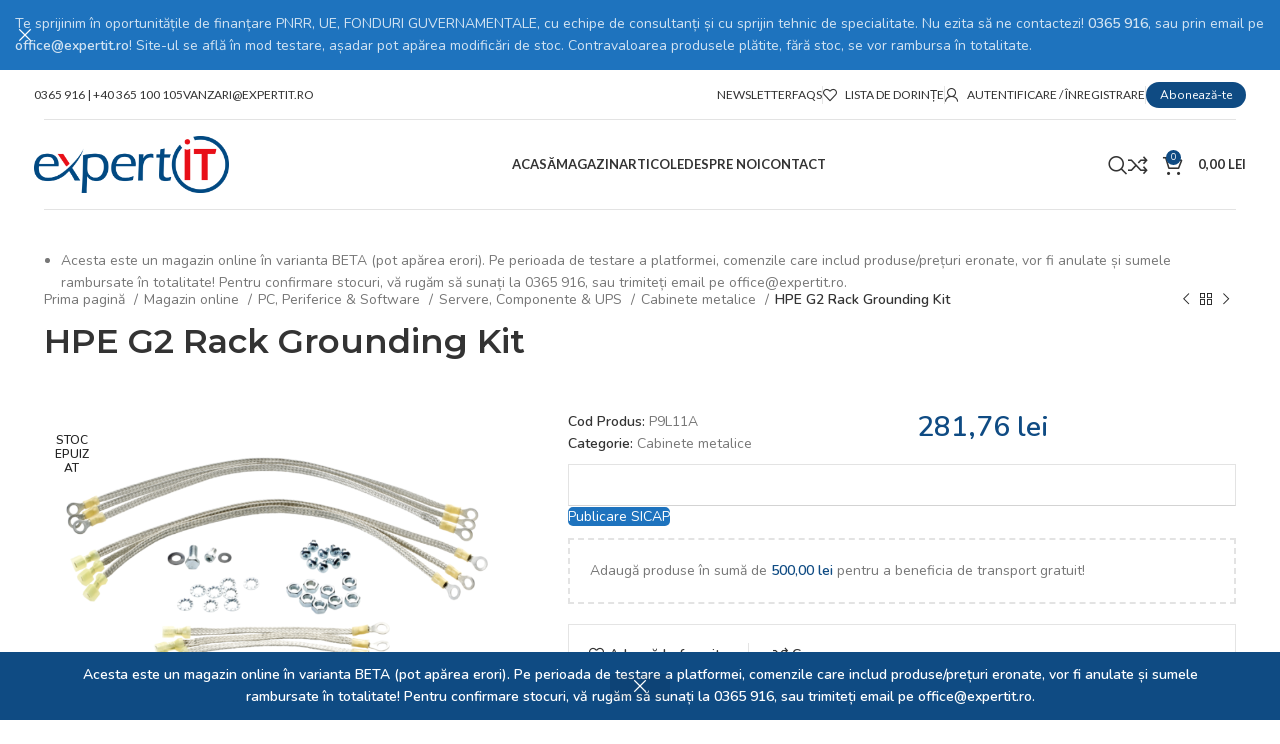

--- FILE ---
content_type: text/html; charset=UTF-8
request_url: https://expertit.ro/shop/pc-periferice-software/servere-componente-ups/cabinete-metalice/cabinete-metalice-hpe-g2-rack-grounding-kit-p9l11a/
body_size: 38107
content:
<!DOCTYPE html>
<html lang="ro-RO">
<head>
	<meta charset="UTF-8">
	<link rel="profile" href="https://gmpg.org/xfn/11">
	<link rel="pingback" href="https://expertit.ro/xmlrpc.php">

	<title>HPE G2 Rack Grounding Kit &#8211; EXPERT IT &#8211; magazin online</title>
<meta name='robots' content='max-image-preview:large' />
	<style>img:is([sizes="auto" i], [sizes^="auto," i]) { contain-intrinsic-size: 3000px 1500px }</style>
	<link rel='dns-prefetch' href='//fonts.googleapis.com' />
<link rel="alternate" type="application/rss+xml" title="EXPERT IT - magazin online &raquo; Flux" href="https://expertit.ro/feed/" />
<link rel="alternate" type="application/rss+xml" title="EXPERT IT - magazin online &raquo; Flux comentarii" href="https://expertit.ro/comments/feed/" />

<link rel='stylesheet' id='wp-block-library-css' href='https://expertit.ro/wp-includes/css/dist/block-library/style.min.css?ver=6.8.3' type='text/css' media='all' />
<style id='classic-theme-styles-inline-css' type='text/css'>
/*! This file is auto-generated */
.wp-block-button__link{color:#fff;background-color:#32373c;border-radius:9999px;box-shadow:none;text-decoration:none;padding:calc(.667em + 2px) calc(1.333em + 2px);font-size:1.125em}.wp-block-file__button{background:#32373c;color:#fff;text-decoration:none}
</style>
<style id='global-styles-inline-css' type='text/css'>
:root{--wp--preset--aspect-ratio--square: 1;--wp--preset--aspect-ratio--4-3: 4/3;--wp--preset--aspect-ratio--3-4: 3/4;--wp--preset--aspect-ratio--3-2: 3/2;--wp--preset--aspect-ratio--2-3: 2/3;--wp--preset--aspect-ratio--16-9: 16/9;--wp--preset--aspect-ratio--9-16: 9/16;--wp--preset--color--black: #000000;--wp--preset--color--cyan-bluish-gray: #abb8c3;--wp--preset--color--white: #ffffff;--wp--preset--color--pale-pink: #f78da7;--wp--preset--color--vivid-red: #cf2e2e;--wp--preset--color--luminous-vivid-orange: #ff6900;--wp--preset--color--luminous-vivid-amber: #fcb900;--wp--preset--color--light-green-cyan: #7bdcb5;--wp--preset--color--vivid-green-cyan: #00d084;--wp--preset--color--pale-cyan-blue: #8ed1fc;--wp--preset--color--vivid-cyan-blue: #0693e3;--wp--preset--color--vivid-purple: #9b51e0;--wp--preset--gradient--vivid-cyan-blue-to-vivid-purple: linear-gradient(135deg,rgba(6,147,227,1) 0%,rgb(155,81,224) 100%);--wp--preset--gradient--light-green-cyan-to-vivid-green-cyan: linear-gradient(135deg,rgb(122,220,180) 0%,rgb(0,208,130) 100%);--wp--preset--gradient--luminous-vivid-amber-to-luminous-vivid-orange: linear-gradient(135deg,rgba(252,185,0,1) 0%,rgba(255,105,0,1) 100%);--wp--preset--gradient--luminous-vivid-orange-to-vivid-red: linear-gradient(135deg,rgba(255,105,0,1) 0%,rgb(207,46,46) 100%);--wp--preset--gradient--very-light-gray-to-cyan-bluish-gray: linear-gradient(135deg,rgb(238,238,238) 0%,rgb(169,184,195) 100%);--wp--preset--gradient--cool-to-warm-spectrum: linear-gradient(135deg,rgb(74,234,220) 0%,rgb(151,120,209) 20%,rgb(207,42,186) 40%,rgb(238,44,130) 60%,rgb(251,105,98) 80%,rgb(254,248,76) 100%);--wp--preset--gradient--blush-light-purple: linear-gradient(135deg,rgb(255,206,236) 0%,rgb(152,150,240) 100%);--wp--preset--gradient--blush-bordeaux: linear-gradient(135deg,rgb(254,205,165) 0%,rgb(254,45,45) 50%,rgb(107,0,62) 100%);--wp--preset--gradient--luminous-dusk: linear-gradient(135deg,rgb(255,203,112) 0%,rgb(199,81,192) 50%,rgb(65,88,208) 100%);--wp--preset--gradient--pale-ocean: linear-gradient(135deg,rgb(255,245,203) 0%,rgb(182,227,212) 50%,rgb(51,167,181) 100%);--wp--preset--gradient--electric-grass: linear-gradient(135deg,rgb(202,248,128) 0%,rgb(113,206,126) 100%);--wp--preset--gradient--midnight: linear-gradient(135deg,rgb(2,3,129) 0%,rgb(40,116,252) 100%);--wp--preset--font-size--small: 13px;--wp--preset--font-size--medium: 20px;--wp--preset--font-size--large: 36px;--wp--preset--font-size--x-large: 42px;--wp--preset--font-family--inter: "Inter", sans-serif;--wp--preset--font-family--cardo: Cardo;--wp--preset--spacing--20: 0.44rem;--wp--preset--spacing--30: 0.67rem;--wp--preset--spacing--40: 1rem;--wp--preset--spacing--50: 1.5rem;--wp--preset--spacing--60: 2.25rem;--wp--preset--spacing--70: 3.38rem;--wp--preset--spacing--80: 5.06rem;--wp--preset--shadow--natural: 6px 6px 9px rgba(0, 0, 0, 0.2);--wp--preset--shadow--deep: 12px 12px 50px rgba(0, 0, 0, 0.4);--wp--preset--shadow--sharp: 6px 6px 0px rgba(0, 0, 0, 0.2);--wp--preset--shadow--outlined: 6px 6px 0px -3px rgba(255, 255, 255, 1), 6px 6px rgba(0, 0, 0, 1);--wp--preset--shadow--crisp: 6px 6px 0px rgba(0, 0, 0, 1);}:where(.is-layout-flex){gap: 0.5em;}:where(.is-layout-grid){gap: 0.5em;}body .is-layout-flex{display: flex;}.is-layout-flex{flex-wrap: wrap;align-items: center;}.is-layout-flex > :is(*, div){margin: 0;}body .is-layout-grid{display: grid;}.is-layout-grid > :is(*, div){margin: 0;}:where(.wp-block-columns.is-layout-flex){gap: 2em;}:where(.wp-block-columns.is-layout-grid){gap: 2em;}:where(.wp-block-post-template.is-layout-flex){gap: 1.25em;}:where(.wp-block-post-template.is-layout-grid){gap: 1.25em;}.has-black-color{color: var(--wp--preset--color--black) !important;}.has-cyan-bluish-gray-color{color: var(--wp--preset--color--cyan-bluish-gray) !important;}.has-white-color{color: var(--wp--preset--color--white) !important;}.has-pale-pink-color{color: var(--wp--preset--color--pale-pink) !important;}.has-vivid-red-color{color: var(--wp--preset--color--vivid-red) !important;}.has-luminous-vivid-orange-color{color: var(--wp--preset--color--luminous-vivid-orange) !important;}.has-luminous-vivid-amber-color{color: var(--wp--preset--color--luminous-vivid-amber) !important;}.has-light-green-cyan-color{color: var(--wp--preset--color--light-green-cyan) !important;}.has-vivid-green-cyan-color{color: var(--wp--preset--color--vivid-green-cyan) !important;}.has-pale-cyan-blue-color{color: var(--wp--preset--color--pale-cyan-blue) !important;}.has-vivid-cyan-blue-color{color: var(--wp--preset--color--vivid-cyan-blue) !important;}.has-vivid-purple-color{color: var(--wp--preset--color--vivid-purple) !important;}.has-black-background-color{background-color: var(--wp--preset--color--black) !important;}.has-cyan-bluish-gray-background-color{background-color: var(--wp--preset--color--cyan-bluish-gray) !important;}.has-white-background-color{background-color: var(--wp--preset--color--white) !important;}.has-pale-pink-background-color{background-color: var(--wp--preset--color--pale-pink) !important;}.has-vivid-red-background-color{background-color: var(--wp--preset--color--vivid-red) !important;}.has-luminous-vivid-orange-background-color{background-color: var(--wp--preset--color--luminous-vivid-orange) !important;}.has-luminous-vivid-amber-background-color{background-color: var(--wp--preset--color--luminous-vivid-amber) !important;}.has-light-green-cyan-background-color{background-color: var(--wp--preset--color--light-green-cyan) !important;}.has-vivid-green-cyan-background-color{background-color: var(--wp--preset--color--vivid-green-cyan) !important;}.has-pale-cyan-blue-background-color{background-color: var(--wp--preset--color--pale-cyan-blue) !important;}.has-vivid-cyan-blue-background-color{background-color: var(--wp--preset--color--vivid-cyan-blue) !important;}.has-vivid-purple-background-color{background-color: var(--wp--preset--color--vivid-purple) !important;}.has-black-border-color{border-color: var(--wp--preset--color--black) !important;}.has-cyan-bluish-gray-border-color{border-color: var(--wp--preset--color--cyan-bluish-gray) !important;}.has-white-border-color{border-color: var(--wp--preset--color--white) !important;}.has-pale-pink-border-color{border-color: var(--wp--preset--color--pale-pink) !important;}.has-vivid-red-border-color{border-color: var(--wp--preset--color--vivid-red) !important;}.has-luminous-vivid-orange-border-color{border-color: var(--wp--preset--color--luminous-vivid-orange) !important;}.has-luminous-vivid-amber-border-color{border-color: var(--wp--preset--color--luminous-vivid-amber) !important;}.has-light-green-cyan-border-color{border-color: var(--wp--preset--color--light-green-cyan) !important;}.has-vivid-green-cyan-border-color{border-color: var(--wp--preset--color--vivid-green-cyan) !important;}.has-pale-cyan-blue-border-color{border-color: var(--wp--preset--color--pale-cyan-blue) !important;}.has-vivid-cyan-blue-border-color{border-color: var(--wp--preset--color--vivid-cyan-blue) !important;}.has-vivid-purple-border-color{border-color: var(--wp--preset--color--vivid-purple) !important;}.has-vivid-cyan-blue-to-vivid-purple-gradient-background{background: var(--wp--preset--gradient--vivid-cyan-blue-to-vivid-purple) !important;}.has-light-green-cyan-to-vivid-green-cyan-gradient-background{background: var(--wp--preset--gradient--light-green-cyan-to-vivid-green-cyan) !important;}.has-luminous-vivid-amber-to-luminous-vivid-orange-gradient-background{background: var(--wp--preset--gradient--luminous-vivid-amber-to-luminous-vivid-orange) !important;}.has-luminous-vivid-orange-to-vivid-red-gradient-background{background: var(--wp--preset--gradient--luminous-vivid-orange-to-vivid-red) !important;}.has-very-light-gray-to-cyan-bluish-gray-gradient-background{background: var(--wp--preset--gradient--very-light-gray-to-cyan-bluish-gray) !important;}.has-cool-to-warm-spectrum-gradient-background{background: var(--wp--preset--gradient--cool-to-warm-spectrum) !important;}.has-blush-light-purple-gradient-background{background: var(--wp--preset--gradient--blush-light-purple) !important;}.has-blush-bordeaux-gradient-background{background: var(--wp--preset--gradient--blush-bordeaux) !important;}.has-luminous-dusk-gradient-background{background: var(--wp--preset--gradient--luminous-dusk) !important;}.has-pale-ocean-gradient-background{background: var(--wp--preset--gradient--pale-ocean) !important;}.has-electric-grass-gradient-background{background: var(--wp--preset--gradient--electric-grass) !important;}.has-midnight-gradient-background{background: var(--wp--preset--gradient--midnight) !important;}.has-small-font-size{font-size: var(--wp--preset--font-size--small) !important;}.has-medium-font-size{font-size: var(--wp--preset--font-size--medium) !important;}.has-large-font-size{font-size: var(--wp--preset--font-size--large) !important;}.has-x-large-font-size{font-size: var(--wp--preset--font-size--x-large) !important;}
:where(.wp-block-post-template.is-layout-flex){gap: 1.25em;}:where(.wp-block-post-template.is-layout-grid){gap: 1.25em;}
:where(.wp-block-columns.is-layout-flex){gap: 2em;}:where(.wp-block-columns.is-layout-grid){gap: 2em;}
:root :where(.wp-block-pullquote){font-size: 1.5em;line-height: 1.6;}
</style>
<link rel='stylesheet' id='colete-online-public-style-css' href='https://expertit.ro/wp-content/plugins/colete-online/public/css/colete-online-public.min.css?ver=1.5.3' type='text/css' media='all' />
<style id='woocommerce-inline-inline-css' type='text/css'>
.woocommerce form .form-row .required { visibility: visible; }
</style>
<link rel='stylesheet' id='wc-form-builder-css' href='https://expertit.ro/wp-content/plugins/woocommerce-warranty/assets/css/form-builder.css?ver=6.8.3' type='text/css' media='all' />
<link rel='stylesheet' id='wc_warranty-css' href='https://expertit.ro/wp-content/plugins/woocommerce-warranty/assets/css/front.css?ver=2.3.0' type='text/css' media='all' />
<link rel='stylesheet' id='js_composer_front-css' href='https://expertit.ro/wp-content/plugins/js_composer/assets/css/js_composer.min.css?ver=7.0' type='text/css' media='all' />
<link rel='stylesheet' id='bootstrap-css' href='https://expertit.ro/wp-content/themes/woodmart/css/bootstrap-light.min.css?ver=7.6.0' type='text/css' media='all' />
<link rel='stylesheet' id='woodmart-style-css' href='https://expertit.ro/wp-content/themes/woodmart/css/parts/base.min.css?ver=7.6.0' type='text/css' media='all' />
<link rel='stylesheet' id='wd-widget-nav-css' href='https://expertit.ro/wp-content/themes/woodmart/css/parts/widget-nav.min.css?ver=7.6.0' type='text/css' media='all' />
<link rel='stylesheet' id='wd-widget-wd-layered-nav-css' href='https://expertit.ro/wp-content/themes/woodmart/css/parts/woo-widget-wd-layered-nav.min.css?ver=7.6.0' type='text/css' media='all' />
<link rel='stylesheet' id='wd-woo-mod-swatches-base-css' href='https://expertit.ro/wp-content/themes/woodmart/css/parts/woo-mod-swatches-base.min.css?ver=7.6.0' type='text/css' media='all' />
<link rel='stylesheet' id='wd-woo-mod-swatches-filter-css' href='https://expertit.ro/wp-content/themes/woodmart/css/parts/woo-mod-swatches-filter.min.css?ver=7.6.0' type='text/css' media='all' />
<link rel='stylesheet' id='wd-widget-product-cat-css' href='https://expertit.ro/wp-content/themes/woodmart/css/parts/woo-widget-product-cat.min.css?ver=7.6.0' type='text/css' media='all' />
<link rel='stylesheet' id='wd-widget-layered-nav-stock-status-css' href='https://expertit.ro/wp-content/themes/woodmart/css/parts/woo-widget-layered-nav-stock-status.min.css?ver=7.6.0' type='text/css' media='all' />
<link rel='stylesheet' id='wd-widget-product-list-css' href='https://expertit.ro/wp-content/themes/woodmart/css/parts/woo-widget-product-list.min.css?ver=7.6.0' type='text/css' media='all' />
<link rel='stylesheet' id='wd-widget-slider-price-filter-css' href='https://expertit.ro/wp-content/themes/woodmart/css/parts/woo-widget-slider-price-filter.min.css?ver=7.6.0' type='text/css' media='all' />
<link rel='stylesheet' id='wd-wp-gutenberg-css' href='https://expertit.ro/wp-content/themes/woodmart/css/parts/wp-gutenberg.min.css?ver=7.6.0' type='text/css' media='all' />
<link rel='stylesheet' id='wd-wpcf7-css' href='https://expertit.ro/wp-content/themes/woodmart/css/parts/int-wpcf7.min.css?ver=7.6.0' type='text/css' media='all' />
<link rel='stylesheet' id='wd-revolution-slider-css' href='https://expertit.ro/wp-content/themes/woodmart/css/parts/int-rev-slider.min.css?ver=7.6.0' type='text/css' media='all' />
<link rel='stylesheet' id='wd-wpbakery-base-css' href='https://expertit.ro/wp-content/themes/woodmart/css/parts/int-wpb-base.min.css?ver=7.6.0' type='text/css' media='all' />
<link rel='stylesheet' id='wd-wpbakery-base-deprecated-css' href='https://expertit.ro/wp-content/themes/woodmart/css/parts/int-wpb-base-deprecated.min.css?ver=7.6.0' type='text/css' media='all' />
<link rel='stylesheet' id='wd-woocommerce-base-css' href='https://expertit.ro/wp-content/themes/woodmart/css/parts/woocommerce-base.min.css?ver=7.6.0' type='text/css' media='all' />
<link rel='stylesheet' id='wd-mod-star-rating-css' href='https://expertit.ro/wp-content/themes/woodmart/css/parts/mod-star-rating.min.css?ver=7.6.0' type='text/css' media='all' />
<link rel='stylesheet' id='wd-woo-el-track-order-css' href='https://expertit.ro/wp-content/themes/woodmart/css/parts/woo-el-track-order.min.css?ver=7.6.0' type='text/css' media='all' />
<link rel='stylesheet' id='wd-woocommerce-block-notices-css' href='https://expertit.ro/wp-content/themes/woodmart/css/parts/woo-mod-block-notices.min.css?ver=7.6.0' type='text/css' media='all' />
<link rel='stylesheet' id='wd-woo-gutenberg-css' href='https://expertit.ro/wp-content/themes/woodmart/css/parts/woo-gutenberg.min.css?ver=7.6.0' type='text/css' media='all' />
<link rel='stylesheet' id='wd-woo-mod-quantity-css' href='https://expertit.ro/wp-content/themes/woodmart/css/parts/woo-mod-quantity.min.css?ver=7.6.0' type='text/css' media='all' />
<link rel='stylesheet' id='wd-woo-opt-free-progress-bar-css' href='https://expertit.ro/wp-content/themes/woodmart/css/parts/woo-opt-free-progress-bar.min.css?ver=7.6.0' type='text/css' media='all' />
<link rel='stylesheet' id='wd-woo-mod-progress-bar-css' href='https://expertit.ro/wp-content/themes/woodmart/css/parts/woo-mod-progress-bar.min.css?ver=7.6.0' type='text/css' media='all' />
<link rel='stylesheet' id='wd-woo-single-prod-el-base-css' href='https://expertit.ro/wp-content/themes/woodmart/css/parts/woo-single-prod-el-base.min.css?ver=7.6.0' type='text/css' media='all' />
<link rel='stylesheet' id='wd-woo-mod-stock-status-css' href='https://expertit.ro/wp-content/themes/woodmart/css/parts/woo-mod-stock-status.min.css?ver=7.6.0' type='text/css' media='all' />
<link rel='stylesheet' id='wd-woo-opt-hide-larger-price-css' href='https://expertit.ro/wp-content/themes/woodmart/css/parts/woo-opt-hide-larger-price.min.css?ver=7.6.0' type='text/css' media='all' />
<link rel='stylesheet' id='wd-woo-mod-shop-attributes-css' href='https://expertit.ro/wp-content/themes/woodmart/css/parts/woo-mod-shop-attributes.min.css?ver=7.6.0' type='text/css' media='all' />
<link rel='stylesheet' id='child-style-css' href='https://expertit.ro/wp-content/themes/woodmart-child/style.css?ver=7.6.0' type='text/css' media='all' />
<link rel='stylesheet' id='wd-header-base-css' href='https://expertit.ro/wp-content/themes/woodmart/css/parts/header-base.min.css?ver=7.6.0' type='text/css' media='all' />
<link rel='stylesheet' id='wd-mod-tools-css' href='https://expertit.ro/wp-content/themes/woodmart/css/parts/mod-tools.min.css?ver=7.6.0' type='text/css' media='all' />
<link rel='stylesheet' id='wd-header-elements-base-css' href='https://expertit.ro/wp-content/themes/woodmart/css/parts/header-el-base.min.css?ver=7.6.0' type='text/css' media='all' />
<link rel='stylesheet' id='wd-header-my-account-dropdown-css' href='https://expertit.ro/wp-content/themes/woodmart/css/parts/header-el-my-account-dropdown.min.css?ver=7.6.0' type='text/css' media='all' />
<link rel='stylesheet' id='wd-woo-opt-social-login-css' href='https://expertit.ro/wp-content/themes/woodmart/css/parts/woo-opt-social-login.min.css?ver=7.6.0' type='text/css' media='all' />
<link rel='stylesheet' id='wd-woo-mod-login-form-css' href='https://expertit.ro/wp-content/themes/woodmart/css/parts/woo-mod-login-form.min.css?ver=7.6.0' type='text/css' media='all' />
<link rel='stylesheet' id='wd-header-my-account-css' href='https://expertit.ro/wp-content/themes/woodmart/css/parts/header-el-my-account.min.css?ver=7.6.0' type='text/css' media='all' />
<link rel='stylesheet' id='wd-header-search-css' href='https://expertit.ro/wp-content/themes/woodmart/css/parts/header-el-search.min.css?ver=7.6.0' type='text/css' media='all' />
<link rel='stylesheet' id='wd-header-cart-side-css' href='https://expertit.ro/wp-content/themes/woodmart/css/parts/header-el-cart-side.min.css?ver=7.6.0' type='text/css' media='all' />
<link rel='stylesheet' id='wd-header-cart-css' href='https://expertit.ro/wp-content/themes/woodmart/css/parts/header-el-cart.min.css?ver=7.6.0' type='text/css' media='all' />
<link rel='stylesheet' id='wd-widget-shopping-cart-css' href='https://expertit.ro/wp-content/themes/woodmart/css/parts/woo-widget-shopping-cart.min.css?ver=7.6.0' type='text/css' media='all' />
<link rel='stylesheet' id='wd-header-mobile-nav-dropdown-css' href='https://expertit.ro/wp-content/themes/woodmart/css/parts/header-el-mobile-nav-dropdown.min.css?ver=7.6.0' type='text/css' media='all' />
<link rel='stylesheet' id='wd-woo-single-prod-builder-css' href='https://expertit.ro/wp-content/themes/woodmart/css/parts/woo-single-prod-builder.min.css?ver=7.6.0' type='text/css' media='all' />
<link rel='stylesheet' id='wd-woo-single-prod-el-navigation-css' href='https://expertit.ro/wp-content/themes/woodmart/css/parts/woo-single-prod-el-navigation.min.css?ver=7.6.0' type='text/css' media='all' />
<link rel='stylesheet' id='wd-woo-single-prod-el-gallery-css' href='https://expertit.ro/wp-content/themes/woodmart/css/parts/woo-single-prod-el-gallery.min.css?ver=7.6.0' type='text/css' media='all' />
<link rel='stylesheet' id='wd-woo-single-prod-el-gallery-opt-thumb-left-desktop-css' href='https://expertit.ro/wp-content/themes/woodmart/css/parts/woo-single-prod-el-gallery-opt-thumb-left-desktop.min.css?ver=7.6.0' type='text/css' media='all' />
<link rel='stylesheet' id='wd-swiper-css' href='https://expertit.ro/wp-content/themes/woodmart/css/parts/lib-swiper.min.css?ver=7.6.0' type='text/css' media='all' />
<link rel='stylesheet' id='wd-woo-mod-product-labels-css' href='https://expertit.ro/wp-content/themes/woodmart/css/parts/woo-mod-product-labels.min.css?ver=7.6.0' type='text/css' media='all' />
<link rel='stylesheet' id='wd-woo-mod-product-labels-round-css' href='https://expertit.ro/wp-content/themes/woodmart/css/parts/woo-mod-product-labels-round.min.css?ver=7.6.0' type='text/css' media='all' />
<link rel='stylesheet' id='wd-swiper-arrows-css' href='https://expertit.ro/wp-content/themes/woodmart/css/parts/lib-swiper-arrows.min.css?ver=7.6.0' type='text/css' media='all' />
<link rel='stylesheet' id='wd-photoswipe-css' href='https://expertit.ro/wp-content/themes/woodmart/css/parts/lib-photoswipe.min.css?ver=7.6.0' type='text/css' media='all' />
<link rel='stylesheet' id='wd-mfp-popup-css' href='https://expertit.ro/wp-content/themes/woodmart/css/parts/lib-magnific-popup.min.css?ver=7.6.0' type='text/css' media='all' />
<link rel='stylesheet' id='wd-woo-mod-product-count-css' href='https://expertit.ro/wp-content/themes/woodmart/css/parts/woo-mod-product-count.min.css?ver=7.6.0' type='text/css' media='all' />
<link rel='stylesheet' id='wd-woo-opt-visits-count-css' href='https://expertit.ro/wp-content/themes/woodmart/css/parts/woo-opt-visits-count.min.css?ver=7.6.0' type='text/css' media='all' />
<link rel='stylesheet' id='wd-info-box-css' href='https://expertit.ro/wp-content/themes/woodmart/css/parts/el-info-box.min.css?ver=7.6.0' type='text/css' media='all' />
<link rel='stylesheet' id='wd-mod-comments-css' href='https://expertit.ro/wp-content/themes/woodmart/css/parts/mod-comments.min.css?ver=7.6.0' type='text/css' media='all' />
<link rel='stylesheet' id='wd-accordion-css' href='https://expertit.ro/wp-content/themes/woodmart/css/parts/el-accordion.min.css?ver=7.6.0' type='text/css' media='all' />
<link rel='stylesheet' id='wd-woo-prod-loop-small-css' href='https://expertit.ro/wp-content/themes/woodmart/css/parts/woo-prod-loop-small.min.css?ver=7.6.0' type='text/css' media='all' />
<link rel='stylesheet' id='wd-product-loop-css' href='https://expertit.ro/wp-content/themes/woodmart/css/parts/woo-product-loop.min.css?ver=7.6.0' type='text/css' media='all' />
<link rel='stylesheet' id='wd-bordered-product-css' href='https://expertit.ro/wp-content/themes/woodmart/css/parts/woo-opt-bordered-product.min.css?ver=7.6.0' type='text/css' media='all' />
<link rel='stylesheet' id='wd-widget-collapse-css' href='https://expertit.ro/wp-content/themes/woodmart/css/parts/opt-widget-collapse.min.css?ver=7.6.0' type='text/css' media='all' />
<link rel='stylesheet' id='wd-footer-base-css' href='https://expertit.ro/wp-content/themes/woodmart/css/parts/footer-base.min.css?ver=7.6.0' type='text/css' media='all' />
<link rel='stylesheet' id='wd-text-block-css' href='https://expertit.ro/wp-content/themes/woodmart/css/parts/el-text-block.min.css?ver=7.6.0' type='text/css' media='all' />
<link rel='stylesheet' id='wd-list-css' href='https://expertit.ro/wp-content/themes/woodmart/css/parts/el-list.min.css?ver=7.6.0' type='text/css' media='all' />
<link rel='stylesheet' id='wd-scroll-top-css' href='https://expertit.ro/wp-content/themes/woodmart/css/parts/opt-scrolltotop.min.css?ver=7.6.0' type='text/css' media='all' />
<link rel='stylesheet' id='wd-wd-search-results-css' href='https://expertit.ro/wp-content/themes/woodmart/css/parts/wd-search-results.min.css?ver=7.6.0' type='text/css' media='all' />
<link rel='stylesheet' id='wd-wd-search-form-css' href='https://expertit.ro/wp-content/themes/woodmart/css/parts/wd-search-form.min.css?ver=7.6.0' type='text/css' media='all' />
<link rel='stylesheet' id='wd-header-banner-css' href='https://expertit.ro/wp-content/themes/woodmart/css/parts/opt-header-banner.min.css?ver=7.6.0' type='text/css' media='all' />
<link rel='stylesheet' id='wd-cookies-popup-css' href='https://expertit.ro/wp-content/themes/woodmart/css/parts/opt-cookies.min.css?ver=7.6.0' type='text/css' media='all' />
<link rel='stylesheet' id='wd-header-search-fullscreen-css' href='https://expertit.ro/wp-content/themes/woodmart/css/parts/header-el-search-fullscreen-general.min.css?ver=7.6.0' type='text/css' media='all' />
<link rel='stylesheet' id='wd-header-search-fullscreen-1-css' href='https://expertit.ro/wp-content/themes/woodmart/css/parts/header-el-search-fullscreen-1.min.css?ver=7.6.0' type='text/css' media='all' />
<link rel='stylesheet' id='wd-woo-opt-demo-store-css' href='https://expertit.ro/wp-content/themes/woodmart/css/parts/woo-opt-demo-store.min.css?ver=7.6.0' type='text/css' media='all' />
<link rel='stylesheet' id='xts-google-fonts-css' href='https://fonts.googleapis.com/css?family=Nunito%3A400%2C600%7CMontserrat%3A400%2C600%7CLato%3A400%2C700&#038;ver=7.6.0' type='text/css' media='all' />
<script type="text/javascript" src="https://expertit.ro/wp-includes/js/jquery/jquery.min.js?ver=3.7.1" id="jquery-core-js"></script>
<script type="text/javascript" src="https://expertit.ro/wp-includes/js/jquery/jquery-migrate.min.js?ver=3.4.1" id="jquery-migrate-js"></script>
<script type="text/javascript" src="https://expertit.ro/wp-content/plugins/woocommerce/assets/js/jquery-blockui/jquery.blockUI.min.js?ver=2.7.0-wc.9.2.3" id="jquery-blockui-js" data-wp-strategy="defer"></script>
<script type="text/javascript" id="wc-add-to-cart-js-extra">
/* <![CDATA[ */
var wc_add_to_cart_params = {"ajax_url":"\/wp-admin\/admin-ajax.php","wc_ajax_url":"\/?wc-ajax=%%endpoint%%","i18n_view_cart":"Vezi co\u0219ul","cart_url":"https:\/\/expertit.ro\/cart\/","is_cart":"","cart_redirect_after_add":"no"};
/* ]]> */
</script>
<script type="text/javascript" src="https://expertit.ro/wp-content/plugins/woocommerce/assets/js/frontend/add-to-cart.min.js?ver=9.2.3" id="wc-add-to-cart-js" data-wp-strategy="defer"></script>
<script type="text/javascript" src="https://expertit.ro/wp-content/plugins/woocommerce/assets/js/zoom/jquery.zoom.min.js?ver=1.7.21-wc.9.2.3" id="zoom-js" defer="defer" data-wp-strategy="defer"></script>
<script type="text/javascript" id="wc-single-product-js-extra">
/* <![CDATA[ */
var wc_single_product_params = {"i18n_required_rating_text":"Te rog selecteaz\u0103 o evaluare","review_rating_required":"yes","flexslider":{"rtl":false,"animation":"slide","smoothHeight":true,"directionNav":false,"controlNav":"thumbnails","slideshow":false,"animationSpeed":500,"animationLoop":false,"allowOneSlide":false},"zoom_enabled":"","zoom_options":[],"photoswipe_enabled":"","photoswipe_options":{"shareEl":false,"closeOnScroll":false,"history":false,"hideAnimationDuration":0,"showAnimationDuration":0},"flexslider_enabled":""};
/* ]]> */
</script>
<script type="text/javascript" src="https://expertit.ro/wp-content/plugins/woocommerce/assets/js/frontend/single-product.min.js?ver=9.2.3" id="wc-single-product-js" defer="defer" data-wp-strategy="defer"></script>
<script type="text/javascript" src="https://expertit.ro/wp-content/plugins/woocommerce/assets/js/js-cookie/js.cookie.min.js?ver=2.1.4-wc.9.2.3" id="js-cookie-js" defer="defer" data-wp-strategy="defer"></script>
<script type="text/javascript" id="woocommerce-js-extra">
/* <![CDATA[ */
var woocommerce_params = {"ajax_url":"\/wp-admin\/admin-ajax.php","wc_ajax_url":"\/?wc-ajax=%%endpoint%%"};
/* ]]> */
</script>
<script type="text/javascript" src="https://expertit.ro/wp-content/plugins/woocommerce/assets/js/frontend/woocommerce.min.js?ver=9.2.3" id="woocommerce-js" defer="defer" data-wp-strategy="defer"></script>
<script type="text/javascript" src="https://expertit.ro/wp-content/plugins/js_composer/assets/js/vendors/woocommerce-add-to-cart.js?ver=7.0" id="vc_woocommerce-add-to-cart-js-js"></script>
<script type="text/javascript" src="https://expertit.ro/wp-content/themes/woodmart/js/libs/device.min.js?ver=7.6.0" id="wd-device-library-js"></script>
<script type="text/javascript" src="https://expertit.ro/wp-content/themes/woodmart/js/scripts/global/scrollBar.min.js?ver=7.6.0" id="wd-scrollbar-js"></script>
<script></script><link rel="https://api.w.org/" href="https://expertit.ro/wp-json/" /><link rel="alternate" title="JSON" type="application/json" href="https://expertit.ro/wp-json/wp/v2/product/12307" /><link rel="EditURI" type="application/rsd+xml" title="RSD" href="https://expertit.ro/xmlrpc.php?rsd" />
<meta name="generator" content="WordPress 6.8.3" />
<meta name="generator" content="WooCommerce 9.2.3" />
<link rel="canonical" href="https://expertit.ro/shop/pc-periferice-software/servere-componente-ups/cabinete-metalice/cabinete-metalice-hpe-g2-rack-grounding-kit-p9l11a/" />
<link rel='shortlink' href='https://expertit.ro/?p=12307' />
<link rel="alternate" title="oEmbed (JSON)" type="application/json+oembed" href="https://expertit.ro/wp-json/oembed/1.0/embed?url=https%3A%2F%2Fexpertit.ro%2Fshop%2Fpc-periferice-software%2Fservere-componente-ups%2Fcabinete-metalice%2Fcabinete-metalice-hpe-g2-rack-grounding-kit-p9l11a%2F" />
<link rel="alternate" title="oEmbed (XML)" type="text/xml+oembed" href="https://expertit.ro/wp-json/oembed/1.0/embed?url=https%3A%2F%2Fexpertit.ro%2Fshop%2Fpc-periferice-software%2Fservere-componente-ups%2Fcabinete-metalice%2Fcabinete-metalice-hpe-g2-rack-grounding-kit-p9l11a%2F&#038;format=xml" />
<!-- Google site verification - Google for WooCommerce -->
<meta name="google-site-verification" content="dtSC8ASlAzZkhvBCLc8aittOO8GRkT4_KujrkiArjj4" />
					<meta name="viewport" content="width=device-width, initial-scale=1.0, maximum-scale=1.0, user-scalable=no">
										<noscript><style>.woocommerce-product-gallery{ opacity: 1 !important; }</style></noscript>
	<meta name="generator" content="Powered by WPBakery Page Builder - drag and drop page builder for WordPress."/>
<meta name="generator" content="Powered by Slider Revolution 6.6.18 - responsive, Mobile-Friendly Slider Plugin for WordPress with comfortable drag and drop interface." />
<style class='wp-fonts-local' type='text/css'>
@font-face{font-family:Inter;font-style:normal;font-weight:300 900;font-display:fallback;src:url('https://expertit.ro/wp-content/plugins/woocommerce/assets/fonts/Inter-VariableFont_slnt,wght.woff2') format('woff2');font-stretch:normal;}
@font-face{font-family:Cardo;font-style:normal;font-weight:400;font-display:fallback;src:url('https://expertit.ro/wp-content/plugins/woocommerce/assets/fonts/cardo_normal_400.woff2') format('woff2');}
</style>
<link rel="icon" href="https://expertit.ro/wp-content/uploads/2022/02/it-png16x16.png" sizes="32x32" />
<link rel="icon" href="https://expertit.ro/wp-content/uploads/2022/02/it-png16x16.png" sizes="192x192" />
<link rel="apple-touch-icon" href="https://expertit.ro/wp-content/uploads/2022/02/it-png16x16.png" />
<meta name="msapplication-TileImage" content="https://expertit.ro/wp-content/uploads/2022/02/it-png16x16.png" />
<script>function setREVStartSize(e){
			//window.requestAnimationFrame(function() {
				window.RSIW = window.RSIW===undefined ? window.innerWidth : window.RSIW;
				window.RSIH = window.RSIH===undefined ? window.innerHeight : window.RSIH;
				try {
					var pw = document.getElementById(e.c).parentNode.offsetWidth,
						newh;
					pw = pw===0 || isNaN(pw) || (e.l=="fullwidth" || e.layout=="fullwidth") ? window.RSIW : pw;
					e.tabw = e.tabw===undefined ? 0 : parseInt(e.tabw);
					e.thumbw = e.thumbw===undefined ? 0 : parseInt(e.thumbw);
					e.tabh = e.tabh===undefined ? 0 : parseInt(e.tabh);
					e.thumbh = e.thumbh===undefined ? 0 : parseInt(e.thumbh);
					e.tabhide = e.tabhide===undefined ? 0 : parseInt(e.tabhide);
					e.thumbhide = e.thumbhide===undefined ? 0 : parseInt(e.thumbhide);
					e.mh = e.mh===undefined || e.mh=="" || e.mh==="auto" ? 0 : parseInt(e.mh,0);
					if(e.layout==="fullscreen" || e.l==="fullscreen")
						newh = Math.max(e.mh,window.RSIH);
					else{
						e.gw = Array.isArray(e.gw) ? e.gw : [e.gw];
						for (var i in e.rl) if (e.gw[i]===undefined || e.gw[i]===0) e.gw[i] = e.gw[i-1];
						e.gh = e.el===undefined || e.el==="" || (Array.isArray(e.el) && e.el.length==0)? e.gh : e.el;
						e.gh = Array.isArray(e.gh) ? e.gh : [e.gh];
						for (var i in e.rl) if (e.gh[i]===undefined || e.gh[i]===0) e.gh[i] = e.gh[i-1];
											
						var nl = new Array(e.rl.length),
							ix = 0,
							sl;
						e.tabw = e.tabhide>=pw ? 0 : e.tabw;
						e.thumbw = e.thumbhide>=pw ? 0 : e.thumbw;
						e.tabh = e.tabhide>=pw ? 0 : e.tabh;
						e.thumbh = e.thumbhide>=pw ? 0 : e.thumbh;
						for (var i in e.rl) nl[i] = e.rl[i]<window.RSIW ? 0 : e.rl[i];
						sl = nl[0];
						for (var i in nl) if (sl>nl[i] && nl[i]>0) { sl = nl[i]; ix=i;}
						var m = pw>(e.gw[ix]+e.tabw+e.thumbw) ? 1 : (pw-(e.tabw+e.thumbw)) / (e.gw[ix]);
						newh =  (e.gh[ix] * m) + (e.tabh + e.thumbh);
					}
					var el = document.getElementById(e.c);
					if (el!==null && el) el.style.height = newh+"px";
					el = document.getElementById(e.c+"_wrapper");
					if (el!==null && el) {
						el.style.height = newh+"px";
						el.style.display = "block";
					}
				} catch(e){
					console.log("Failure at Presize of Slider:" + e)
				}
			//});
		  };</script>
<style>
		
		</style><noscript><style> .wpb_animate_when_almost_visible { opacity: 1; }</style></noscript>			<style id="wd-style-header_449534-css" data-type="wd-style-header_449534">
				:root{
	--wd-top-bar-h: 50px;
	--wd-top-bar-sm-h: .00001px;
	--wd-top-bar-sticky-h: .00001px;
	--wd-top-bar-brd-w: 1px;

	--wd-header-general-h: 90px;
	--wd-header-general-sm-h: 60px;
	--wd-header-general-sticky-h: 60px;
	--wd-header-general-brd-w: 1px;

	--wd-header-bottom-h: .00001px;
	--wd-header-bottom-sm-h: .00001px;
	--wd-header-bottom-sticky-h: .00001px;
	--wd-header-bottom-brd-w: .00001px;

	--wd-header-clone-h: .00001px;

	--wd-header-brd-w: calc(var(--wd-top-bar-brd-w) + var(--wd-header-general-brd-w) + var(--wd-header-bottom-brd-w));
	--wd-header-h: calc(var(--wd-top-bar-h) + var(--wd-header-general-h) + var(--wd-header-bottom-h) + var(--wd-header-brd-w));
	--wd-header-sticky-h: calc(var(--wd-top-bar-sticky-h) + var(--wd-header-general-sticky-h) + var(--wd-header-bottom-sticky-h) + var(--wd-header-clone-h) + var(--wd-header-brd-w));
	--wd-header-sm-h: calc(var(--wd-top-bar-sm-h) + var(--wd-header-general-sm-h) + var(--wd-header-bottom-sm-h) + var(--wd-header-brd-w));
}

.whb-top-bar .wd-dropdown {
	margin-top: 5px;
}

.whb-top-bar .wd-dropdown:after {
	height: 15px;
}


.whb-sticked .whb-general-header .wd-dropdown:not(.sub-sub-menu) {
	margin-top: 10px;
}

.whb-sticked .whb-general-header .wd-dropdown:not(.sub-sub-menu):after {
	height: 20px;
}

:root:has(.whb-top-bar.whb-border-boxed) {
	--wd-top-bar-brd-w: .00001px;
}

@media (max-width: 1024px) {
:root:has(.whb-top-bar.whb-hidden-mobile) {
	--wd-top-bar-brd-w: .00001px;
}
}

:root:has(.whb-general-header.whb-border-boxed) {
	--wd-header-general-brd-w: .00001px;
}

@media (max-width: 1024px) {
:root:has(.whb-general-header.whb-hidden-mobile) {
	--wd-header-general-brd-w: .00001px;
}
}




		.whb-top-bar-inner { border-color: rgba(227, 227, 227, 1);border-bottom-width: 1px;border-bottom-style: solid; }.whb-general-header-inner { border-color: rgba(227, 227, 227, 1);border-bottom-width: 1px;border-bottom-style: solid; }			</style>
						<style id="wd-style-theme_settings_default-css" data-type="wd-style-theme_settings_default">
				@font-face {
	font-weight: normal;
	font-style: normal;
	font-family: "woodmart-font";
	src: url("//expertit.ro/wp-content/themes/woodmart/fonts/woodmart-font-1-400.woff2?v=7.6.0") format("woff2");
}

:root {
	--wd-header-banner-h: 70px;
	--wd-text-font: "Nunito", Arial, Helvetica, sans-serif;
	--wd-text-font-weight: 400;
	--wd-text-color: #777777;
	--wd-text-font-size: 14px;
	--wd-title-font: "Nunito", Arial, Helvetica, sans-serif;
	--wd-title-font-weight: 600;
	--wd-title-color: #242424;
	--wd-entities-title-font: "Montserrat", Arial, Helvetica, sans-serif;
	--wd-entities-title-font-weight: 600;
	--wd-entities-title-color: #333333;
	--wd-entities-title-color-hover: rgb(51 51 51 / 65%);
	--wd-alternative-font: "Lato", Arial, Helvetica, sans-serif;
	--wd-widget-title-font: "Montserrat", Arial, Helvetica, sans-serif;
	--wd-widget-title-font-weight: 600;
	--wd-widget-title-transform: uppercase;
	--wd-widget-title-color: #333;
	--wd-widget-title-font-size: 16px;
	--wd-header-el-font: "Lato", Arial, Helvetica, sans-serif;
	--wd-header-el-font-weight: 700;
	--wd-header-el-transform: uppercase;
	--wd-header-el-font-size: 13px;
	--wd-primary-color: rgb(15,75,131);
	--wd-alternative-color: #rgb(131,183,53);
	--wd-link-color: #333333;
	--wd-link-color-hover: #242424;
	--btn-default-bgcolor: rgb(233,15,25);
	--btn-default-bgcolor-hover: rgb(1,73,130);
	--btn-accented-bgcolor: rgb(233,15,25);
	--btn-accented-bgcolor-hover: rgb(1,73,130);
	--wd-form-brd-width: 2px;
	--notices-success-bg: #459647;
	--notices-success-color: #fff;
	--notices-warning-bg: rgb(214,72,29);
	--notices-warning-color: #fff;
}
.woodmart-woocommerce-layered-nav .wd-scroll-content {
	max-height: 223px;
}
.wd-popup.wd-age-verify {
	--wd-popup-width: 500px;
}
.wd-popup.wd-promo-popup {
	background-color: #111111;
	background-image: url(https://expertit.ro/wp-content/uploads/2021/08/electronics-2-popup.jpg);
	background-repeat: no-repeat;
	background-size: cover;
	background-position: center center;
	--wd-popup-width: 800px;
}
.header-banner {
	background-color: rgb(30,115,190);
	background-image: none;
}
.page-title-default {
	background-color: rgb(15,75,131);
	background-image: none;
	background-size: cover;
	background-position: center center;
}
.footer-container {
	background-color: #ffffff;
	background-image: none;
}
.wd-popup.popup-quick-view {
	--wd-popup-width: 920px;
}

@media (max-width: 1024px) {
	:root {
		--wd-header-banner-h: 70px;
	}

}
:root{
--wd-container-w: 1222px;
--wd-form-brd-radius: 5px;
--btn-default-color: #fff;
--btn-default-color-hover: #fff;
--btn-accented-color: #fff;
--btn-accented-color-hover: #fff;
--btn-default-brd-radius: 5px;
--btn-default-box-shadow: none;
--btn-default-box-shadow-hover: none;
--btn-accented-brd-radius: 5px;
--btn-accented-box-shadow: none;
--btn-accented-box-shadow-hover: none;
--wd-brd-radius: 0px;
}

@media (min-width: 1222px) {
[data-vc-full-width]:not([data-vc-stretch-content]),
:is(.vc_section, .vc_row).wd-section-stretch {
padding-left: calc((100vw - 1222px - var(--wd-sticky-nav-w) - var(--wd-scroll-w)) / 2);
padding-right: calc((100vw - 1222px - var(--wd-sticky-nav-w) - var(--wd-scroll-w)) / 2);
}
}

rs-slides :is([data-type=text],[data-type=button]) {
font-family: Nunito !important;
}
rs-slides :is(h1,h2,h3,h4,h5,h6)[data-type=text] {
font-family: Nunito !important;
}

.wpcp-carousel-section .wpcp-single-item img {
    margin: 0 auto;
    max-width: 65%;
    height: auto;
    box-shadow: none;
    opacity: .5;
    filter: grayscale(100%);
    transition: filter .3s ease, opacity .3s ease;
}

.wpcp-carousel-section .wpcp-single-item img:hover {
	filter: grayscale(0);
	opacity: 1;
}

.home .product-grid-item .product-image-link {
    height: 215px;
    display: flex !important;
    /* align-items: center; */
    justify-content: center;
}

.archive .product-grid-item .product-image-link, .single-product .product-grid-item .product-image-link {
    height: 215px;
    display: flex !important;
		align-items: center;
    justify-content: center;
}
.footer_anpc {
		width: 105px;
    background-size: 105px 25px;
    display: inline-block;
    vertical-align: middle;
}


.header-banner-container {
	max-width: fit-content !important;
}

.wd-header-overlap .page-title {
backdrop-filter: blur(5px);
}


.wd-event-hover {
z-index: unset;
}

.wd-event-hover:hover>.wd-dropdown, .wd-event-click.wd-opened>.wd-dropdown, .wd-dropdown.wd-opened {
z-index: 999999999999!important;
}

.page-title.page-title-default.title-size-large.title-design-centered.color-scheme-light.wd-nav-accordion-mb-on.title-shop {
    position: relative;
    z-index: 99;
}

.wd-single-add-cart {
		//display: flex;
    //flex-direction: row;
    //justify-content: center;
    //align-items: flex-end;
}


p.stock.in-stock.wd-style-default {
	margin-bottom: 10px;
	margin-right: 10px;
}

.product-template-default .form.cart {
	flex-wrap: nowrap;
}

/* Warranty and other META style  */
.warranty_info b {
	font-weight: bolder;
	color: #000000;
}

.product_meta>span:not(:last-child) {
	margin-bottom: 0;
}
/*Shop page title and categories overlap  */
.title-size-large {
	padding: 30px 0;
}


.widget-area h5.widget-title  {
	margin-bottom: 8px;
	font-size: small;
}

#woocommerce_price_filter-5 .widget-title {
	margin-bottom: 10px;
	margin-top: 30px;
}

#woocommerce_price_filter-5 {
	padding-bottom: 15px;
}


.widget-area .widget {
		margin-bottom: 0px;
    padding-bottom: 8px;
		border-bottom: 0px;
}



body .select2-container--default .select2-selection--single {
    padding: 0 15px;
    height: 30px;
    text-align: start;
    font-size: 14px;
    line-height: 25px;
}

body .select2-container--default .select2-selection--single .select2-selection__arrow {
    top: 2px;
}

.single-product form.cart {
	flex-wrap: nowrap;
	
}

.sicapbutton {
	background-color: #E90F19;
}

.sicapbutton:hover {
	background-color: #014A82;
}


.single-product .vc_row.wpb_row.vc_inner.vc_row-fluid.vc_row-has-fill {
	border-bottom: 1px solid lightgray;
}


/* Attention and coupon bg color on checkout page + other colors */

.wpcf7 form:not(.sent) .wpcf7-response-output, .mc4wp-error, .mc4wp-notice, :is(.woocommerce-error,.woocommerce-info) {
	background-color: #999999;
}

.thwmscf-accordion-label.active {
	background-color: #0F4B83 !important;
}@media (min-width: 1025px) {
	.wd-single-meta.wd-wpb {
	margin-bottom: 5px !important;
}
}

@media (max-width: 576px) {
	.info-box-wrapper .wd-info-box {
	flex-direction: row !important;
}

.vc_column-inner > .wpb_wrapper {
	justify-content: unset !important; 
}


.wpb_wrapper .inline-element {
	display: unset !important;
}

.wd-enabled-flex>.vc_column-inner>.wpb_wrapper {
	display: unset !important;
}
}

			</style>
			</head>

<body class="wp-singular product-template-default single single-product postid-12307 wp-theme-woodmart wp-child-theme-woodmart-child theme-woodmart woocommerce woocommerce-page woocommerce-demo-store woocommerce-no-js wrapper-full-width  woodmart-product-design-default categories-accordion-on woodmart-archive-shop header-banner-enabled woodmart-ajax-shop-on offcanvas-sidebar-mobile offcanvas-sidebar-tablet hide-larger-price wpb-js-composer js-comp-ver-7.0 vc_responsive">
			<script type="text/javascript" id="wd-flicker-fix">// Flicker fix.</script>	
	
	<div class="website-wrapper">
									<header class="whb-header whb-header_449534 whb-full-width whb-sticky-shadow whb-scroll-stick whb-sticky-real">
					<div class="whb-main-header">
	
<div class="whb-row whb-top-bar whb-not-sticky-row whb-without-bg whb-border-boxed whb-color-dark whb-hidden-mobile whb-flex-flex-middle">
	<div class="container">
		<div class="whb-flex-row whb-top-bar-inner">
			<div class="whb-column whb-col-left whb-visible-lg">
	
<div class="wd-header-nav wd-header-secondary-nav text-left" role="navigation" aria-label="Secondary navigation">
	<ul id="menu-top-bar-left-electronics-2" class="menu wd-nav wd-nav-secondary wd-style-separated wd-gap-s"><li id="menu-item-7054" class="menu-item menu-item-type-custom menu-item-object-custom menu-item-7054 item-level-0 menu-simple-dropdown wd-event-hover" ><a href="tel:0365916" class="woodmart-nav-link"><span class="nav-link-text">0365 916 | +40 365 100 105</span></a></li>
<li id="menu-item-7053" class="menu-item menu-item-type-custom menu-item-object-custom menu-item-7053 item-level-0 menu-simple-dropdown wd-event-hover" ><a href="mailto:vanzari@expertit.ro" class="woodmart-nav-link"><span class="nav-link-text">VANZARI@EXPERTIT.RO</span></a></li>
</ul></div><!--END MAIN-NAV-->
</div>
<div class="whb-column whb-col-center whb-visible-lg whb-empty-column">
	</div>
<div class="whb-column whb-col-right whb-visible-lg">
	
<div class="wd-header-nav wd-header-secondary-nav text-right" role="navigation" aria-label="Secondary navigation">
	<ul id="menu-top-bar-right" class="menu wd-nav wd-nav-secondary wd-style-separated wd-gap-s"><li id="menu-item-6990" class="woodmart-open-newsletter menu-item menu-item-type-custom menu-item-object-custom menu-item-6990 item-level-0 menu-simple-dropdown wd-event-hover" ><a href="#" class="woodmart-nav-link"><span class="nav-link-text">Newsletter</span></a></li>
<li id="menu-item-6988" class="menu-item menu-item-type-custom menu-item-object-custom menu-item-6988 item-level-0 menu-simple-dropdown wd-event-hover" ><a href="#" class="woodmart-nav-link"><span class="nav-link-text">FAQs</span></a></li>
</ul></div><!--END MAIN-NAV-->
<div class="wd-header-divider whb-divider-default  whb-r99e2hfl63dn92k4ktrv"></div>

<div class="wd-header-wishlist wd-tools-element wd-style-text wd-design-2 whb-wpa1yzvjgcdegcjyk2i9" title="Lista mea de dorințe">
	<a href="https://expertit.ro/wishlist/" title="Wishlist products">
		
			<span class="wd-tools-icon">
				
							</span>

			<span class="wd-tools-text">
				Lista de dorințe			</span>

			</a>
</div>
<div class="wd-header-divider whb-divider-default  whb-ln24ou2fx7uhh4b4m6du"></div>
<div class="wd-header-my-account wd-tools-element wd-event-hover wd-with-username wd-design-1 wd-account-style-icon whb-za9c17gdklk77pj14dt7">
			<a href="https://expertit.ro/my-account/" title="Contul meu">
			
				<span class="wd-tools-icon">
									</span>
				<span class="wd-tools-text">
				Autentificare / Înregistrare			</span>

					</a>

		
					<div class="wd-dropdown wd-dropdown-register">
						<div class="login-dropdown-inner woocommerce">
							<span class="wd-heading"><span class="title">Autentificare</span><a class="create-account-link" href="https://expertit.ro/my-account/?action=register">Creați un cont</a></span>
										<form method="post" class="login woocommerce-form woocommerce-form-login
						" action="https://expertit.ro/my-account/" 			>

				
				
				<p class="woocommerce-FormRow woocommerce-FormRow--wide form-row form-row-wide form-row-username">
					<label for="username">Nume utilizator sau adresă email&nbsp;<span class="required">*</span></label>
					<input type="text" class="woocommerce-Input woocommerce-Input--text input-text" name="username" id="username" value="" />				</p>
				<p class="woocommerce-FormRow woocommerce-FormRow--wide form-row form-row-wide form-row-password">
					<label for="password">Parola&nbsp;<span class="required">*</span></label>
					<input class="woocommerce-Input woocommerce-Input--text input-text" type="password" name="password" id="password" autocomplete="current-password" />
				</p>

				
				<p class="form-row">
					<input type="hidden" id="woocommerce-login-nonce" name="woocommerce-login-nonce" value="97ed0d1e2e" /><input type="hidden" name="_wp_http_referer" value="/shop/pc-periferice-software/servere-componente-ups/cabinete-metalice/cabinete-metalice-hpe-g2-rack-grounding-kit-p9l11a/" />										<button type="submit" class="button woocommerce-button woocommerce-form-login__submit" name="login" value="Logare">Logare</button>
				</p>

				<p class="login-form-footer">
					<a href="https://expertit.ro/my-account/parola-uitata/" class="woocommerce-LostPassword lost_password">Ți-ai uitat parola?</a>
					<label class="woocommerce-form__label woocommerce-form__label-for-checkbox woocommerce-form-login__rememberme">
						<input class="woocommerce-form__input woocommerce-form__input-checkbox" name="rememberme" type="checkbox" value="forever" title="Ține-mă minte" aria-label="Ține-mă minte" /> <span>Ține-mă minte</span>
					</label>
				</p>

														<p class="title wd-login-divider"><span>Or login with</span></p>
					<div class="wd-social-login">
													<a href="https://expertit.ro/my-account/?social_auth=facebook" class="login-fb-link btn">
								Facebook							</a>
																			<a href="https://expertit.ro/my-account/?social_auth=google" class="login-goo-link btn">
								Google							</a>
																	</div>
				
							</form>

		
						</div>
					</div>
					</div>
<div class="wd-header-divider whb-divider-default  whb-pqfffs0jq4k2htjt66aw"></div>
<div id="wd-690bce110e305" class="  whb-mubjow1w5zvrdp3ky870 wd-button-wrapper text-center"><a href="#" title="" class="btn btn-style-round btn-style-rectangle btn-size-small  btn-color-primary woodmart-open-newsletter">Abonează-te</a></div></div>
<div class="whb-column whb-col-mobile whb-hidden-lg whb-empty-column">
	</div>
		</div>
	</div>
</div>

<div class="whb-row whb-general-header whb-sticky-row whb-without-bg whb-border-boxed whb-color-dark whb-flex-flex-middle">
	<div class="container">
		<div class="whb-flex-row whb-general-header-inner">
			<div class="whb-column whb-col-left whb-visible-lg">
	<div class="site-logo wd-switch-logo">
	<a href="https://expertit.ro/" class="wd-logo wd-main-logo" rel="home" aria-label="Site logo">
		<img width="1920" height="563" src="https://expertit.ro/wp-content/uploads/2022/02/expertit-color-1920px.png" class="attachment-full size-full" alt="" style="max-width:195px;" decoding="async" fetchpriority="high" srcset="https://expertit.ro/wp-content/uploads/2022/02/expertit-color-1920px.png 1920w, https://expertit.ro/wp-content/uploads/2022/02/expertit-color-1920px-430x126.png 430w, https://expertit.ro/wp-content/uploads/2022/02/expertit-color-1920px-150x44.png 150w, https://expertit.ro/wp-content/uploads/2022/02/expertit-color-1920px-700x205.png 700w, https://expertit.ro/wp-content/uploads/2022/02/expertit-color-1920px-400x117.png 400w, https://expertit.ro/wp-content/uploads/2022/02/expertit-color-1920px-1300x381.png 1300w, https://expertit.ro/wp-content/uploads/2022/02/expertit-color-1920px-768x225.png 768w, https://expertit.ro/wp-content/uploads/2022/02/expertit-color-1920px-1536x450.png 1536w, https://expertit.ro/wp-content/uploads/2022/02/expertit-color-1920px-860x252.png 860w, https://expertit.ro/wp-content/uploads/2022/02/expertit-color-1920px-1320x387.png 1320w" sizes="(max-width: 1920px) 100vw, 1920px" />	</a>
					<a href="https://expertit.ro/" class="wd-logo wd-sticky-logo" rel="home">
			<img width="1920" height="563" src="https://expertit.ro/wp-content/uploads/2022/02/expertit-color-1920px.png" class="attachment-full size-full" alt="" style="max-width:150px;" decoding="async" srcset="https://expertit.ro/wp-content/uploads/2022/02/expertit-color-1920px.png 1920w, https://expertit.ro/wp-content/uploads/2022/02/expertit-color-1920px-430x126.png 430w, https://expertit.ro/wp-content/uploads/2022/02/expertit-color-1920px-150x44.png 150w, https://expertit.ro/wp-content/uploads/2022/02/expertit-color-1920px-700x205.png 700w, https://expertit.ro/wp-content/uploads/2022/02/expertit-color-1920px-400x117.png 400w, https://expertit.ro/wp-content/uploads/2022/02/expertit-color-1920px-1300x381.png 1300w, https://expertit.ro/wp-content/uploads/2022/02/expertit-color-1920px-768x225.png 768w, https://expertit.ro/wp-content/uploads/2022/02/expertit-color-1920px-1536x450.png 1536w, https://expertit.ro/wp-content/uploads/2022/02/expertit-color-1920px-860x252.png 860w, https://expertit.ro/wp-content/uploads/2022/02/expertit-color-1920px-1320x387.png 1320w" sizes="(max-width: 1920px) 100vw, 1920px" />		</a>
	</div>
</div>
<div class="whb-column whb-col-center whb-visible-lg">
	<div class="wd-header-nav wd-header-main-nav text-center wd-design-1" role="navigation" aria-label="Main navigation">
	<ul id="menu-main-navigation" class="menu wd-nav wd-nav-main wd-style-underline wd-gap-s"><li id="menu-item-7062" class="menu-item menu-item-type-post_type menu-item-object-page menu-item-home menu-item-7062 item-level-0 menu-mega-dropdown wd-event-hover" ><a href="https://expertit.ro/" class="woodmart-nav-link"><span class="nav-link-text">Acasă</span></a></li>
<li id="menu-item-7065" class="menu-item menu-item-type-post_type menu-item-object-page current_page_parent menu-item-7065 item-level-0 menu-mega-dropdown wd-event-hover" ><a href="https://expertit.ro/shop/" class="woodmart-nav-link"><span class="nav-link-text">Magazin</span></a></li>
<li id="menu-item-152315" class="menu-item menu-item-type-custom menu-item-object-custom menu-item-152315 item-level-0 menu-simple-dropdown wd-event-hover" ><a href="https://www.expertit.com/blog" class="woodmart-nav-link"><span class="nav-link-text">Articole</span></a></li>
<li id="menu-item-7033" class="menu-item menu-item-type-post_type menu-item-object-page menu-item-7033 item-level-0 menu-simple-dropdown wd-event-hover" ><a href="https://expertit.ro/despre/" class="woodmart-nav-link"><span class="nav-link-text">Despre noi</span></a></li>
<li id="menu-item-7034" class="menu-item menu-item-type-post_type menu-item-object-page menu-item-7034 item-level-0 menu-simple-dropdown wd-event-hover" ><a href="https://expertit.ro/contact/" class="woodmart-nav-link"><span class="nav-link-text">Contact</span></a></li>
</ul></div><!--END MAIN-NAV-->
</div>
<div class="whb-column whb-col-right whb-visible-lg">
	<div class="wd-header-search wd-tools-element wd-design-1 wd-style-icon wd-display-full-screen whb-k2gwx7lp4ciccfrofq3b" title="Caută">
	<a href="#" rel="nofollow" aria-label="Caută">
		
			<span class="wd-tools-icon">
							</span>

			<span class="wd-tools-text">
				Caută			</span>

			</a>
	</div>

<div class="wd-header-compare wd-tools-element wd-style-icon wd-with-count wd-design-2 whb-p8r5gpqv872l4c16tzrj">
	<a href="https://expertit.ro/compare/" title="Compara produse">
		
			<span class="wd-tools-icon">
				
									<span class="wd-tools-count">0</span>
							</span>
			<span class="wd-tools-text">
				Compara			</span>

			</a>
	</div>

<div class="wd-header-cart wd-tools-element wd-design-2 cart-widget-opener whb-59dm3x7qhe9gj2xm0ebm">
	<a href="https://expertit.ro/cart/" title="Coș de cumpărături">
		
			<span class="wd-tools-icon">
															<span class="wd-cart-number wd-tools-count">0 <span>articol</span></span>
									</span>
			<span class="wd-tools-text">
				
										<span class="wd-cart-subtotal"><span class="woocommerce-Price-amount amount"><bdi>0,00&nbsp;<span class="woocommerce-Price-currencySymbol">lei</span></bdi></span></span>
					</span>

			</a>
	</div>
</div>
<div class="whb-column whb-mobile-left whb-hidden-lg">
	<div class="wd-tools-element wd-header-mobile-nav wd-style-icon wd-design-1 whb-6f9x9gv05o54did5lknk">
	<a href="#" rel="nofollow" aria-label="Open mobile menu">
		
		<span class="wd-tools-icon">
					</span>

		<span class="wd-tools-text">Meniu</span>

			</a>
</div><!--END wd-header-mobile-nav--></div>
<div class="whb-column whb-mobile-center whb-hidden-lg">
	<div class="site-logo">
	<a href="https://expertit.ro/" class="wd-logo wd-main-logo" rel="home" aria-label="Site logo">
		<img width="3808" height="1118" src="https://expertit.ro/wp-content/uploads/2023/08/expertit-color-big.png" class="attachment-full size-full" alt="" style="max-width:100px;" decoding="async" srcset="https://expertit.ro/wp-content/uploads/2023/08/expertit-color-big.png 3808w, https://expertit.ro/wp-content/uploads/2023/08/expertit-color-big-400x117.png 400w, https://expertit.ro/wp-content/uploads/2023/08/expertit-color-big-1300x382.png 1300w, https://expertit.ro/wp-content/uploads/2023/08/expertit-color-big-768x225.png 768w, https://expertit.ro/wp-content/uploads/2023/08/expertit-color-big-1536x451.png 1536w, https://expertit.ro/wp-content/uploads/2023/08/expertit-color-big-2048x601.png 2048w, https://expertit.ro/wp-content/uploads/2023/08/expertit-color-big-860x252.png 860w, https://expertit.ro/wp-content/uploads/2023/08/expertit-color-big-430x126.png 430w, https://expertit.ro/wp-content/uploads/2023/08/expertit-color-big-700x206.png 700w, https://expertit.ro/wp-content/uploads/2023/08/expertit-color-big-150x44.png 150w" sizes="(max-width: 3808px) 100vw, 3808px" />	</a>
	</div>
</div>
<div class="whb-column whb-mobile-right whb-hidden-lg">
	
<div class="wd-header-cart wd-tools-element wd-design-5 cart-widget-opener whb-c5gq13xh2j3x1cnou6rt">
	<a href="https://expertit.ro/cart/" title="Coș de cumpărături">
		
			<span class="wd-tools-icon">
															<span class="wd-cart-number wd-tools-count">0 <span>articol</span></span>
									</span>
			<span class="wd-tools-text">
				
										<span class="wd-cart-subtotal"><span class="woocommerce-Price-amount amount"><bdi>0,00&nbsp;<span class="woocommerce-Price-currencySymbol">lei</span></bdi></span></span>
					</span>

			</a>
	</div>
</div>
		</div>
	</div>
</div>
</div>
				</header>
			
								<div class="main-page-wrapper">
		
		
		<!-- MAIN CONTENT AREA -->
				<div class="container">
			<div class="row content-layout-wrapper align-items-start">
				<div class="site-content shop-content-area col-12 wd-builder-on" role="main">
<ul class="woocommerce-error" role="alert">
			<li>
			Acesta este un magazin online în varianta BETA (pot apărea erori). Pe perioada de testare a platformei, comenzile care includ produse/prețuri eronate, vor fi anulate și sumele rambursate în totalitate! Pentru confirmare stocuri, vă rugăm să sunați la 0365 916, sau trimiteți email pe office@expertit.ro.		</li>
	</ul>
								<div id="product-12307" class="single-product-page product type-product post-12307 status-publish first outofstock product_cat-cabinete-metalice has-post-thumbnail taxable shipping-taxable product-type-simple">
				<style data-type="vc_shortcodes-custom-css">.vc_custom_1650454369028{margin-top: -25px !important;margin-bottom: 20px !important;}.vc_custom_1645464110059{margin-bottom: 40px !important;}.vc_custom_1653922701861{margin-bottom: 80px !important;}.vc_custom_1645448427887{margin-bottom: 10px !important;}.vc_custom_1650528711170{margin-bottom: 10px !important;}.vc_custom_1694500687371{padding-top: 0px !important;padding-right: 30px !important;}.vc_custom_1694500697959{margin-left: 15px !important;padding-top: 0px !important;}.vc_custom_1649850030176{margin-bottom: 20px !important;}.vc_custom_1655223965473{margin-bottom: 20px !important;}.vc_custom_1650454740716{margin-right: 0px !important;margin-left: 0px !important;border-top-width: 1px !important;border-right-width: 1px !important;border-left-width: 1px !important;padding-top: 20px !important;padding-right: 5px !important;padding-left: 5px !important;border-left-color: rgba(119,119,119,0.2) !important;border-left-style: solid !important;border-right-color: rgba(119,119,119,0.2) !important;border-right-style: solid !important;border-top-color: rgba(119,119,119,0.2) !important;border-top-style: solid !important;}.vc_custom_1655722957386{margin-bottom: 20px !important;}.vc_custom_1651650235228{margin-right: 0px !important;margin-bottom: 20px !important;margin-left: 0px !important;border-top-width: 1px !important;border-right-width: 1px !important;border-bottom-width: 1px !important;border-left-width: 1px !important;padding-top: 18px !important;padding-right: 5px !important;padding-left: 5px !important;border-left-color: rgba(119,119,119,0.2) !important;border-left-style: solid !important;border-right-color: rgba(119,119,119,0.2) !important;border-right-style: solid !important;border-top-color: rgba(119,119,119,0.2) !important;border-top-style: solid !important;border-bottom-color: rgba(119,119,119,0.2) !important;border-bottom-style: solid !important;}.vc_custom_1655722792521{margin-bottom: 18px !important;border-left-width: 1px !important;padding-left: 20px !important;border-left-color: rgba(119,119,119,0.2) !important;border-left-style: solid !important;}.vc_custom_1694512818570{padding-top: 0px !important;}.vc_custom_1649850247092{margin-bottom: 20px !important;}.vc_custom_1651587440239{margin-right: 20px !important;margin-bottom: 20px !important;}.vc_custom_1655723807514{margin-bottom: 20px !important;}.vc_custom_1644417722193{padding-top: 0px !important;}.vc_custom_1652946592754{margin-bottom: 20px !important;}.vc_custom_1649851498671{padding-top: 0px !important;}.vc_custom_1655723010026{margin-bottom: 20px !important;}.vc_custom_1651650242355{margin-right: 20px !important;margin-bottom: 18px !important;border-right-width: 1px !important;padding-right: 20px !important;border-right-color: rgba(119,119,119,0.2) !important;border-right-style: solid !important;}.vc_custom_1655722783437{margin-right: 20px !important;margin-bottom: 18px !important;}.vc_custom_1696233124957{padding-top: 0px !important;}.vc_custom_1696322014518{margin-bottom: 20px !important;}.vc_custom_1696322127420{margin-bottom: 20px !important;}.vc_custom_1696322034729{margin-bottom: 20px !important;}.vc_custom_1697199242661{margin-bottom: 20px !important;}.vc_custom_1649852391286{padding-top: 0px !important;}.vc_custom_1694503140718{margin-bottom: 80px !important;}.wd-rs-6203c23d5de98 > .vc_column-inner > .wpb_wrapper{justify-content: space-between}.wd-rs-62138ce6a40c9{width: auto !important;max-width: auto !important;}.wd-rs-626111c398e32{width: auto !important;max-width: auto !important;}.wd-rs-62b053218800c{width: auto !important;max-width: auto !important;}.wd-rs-650036ac566a8 > .vc_column-inner > .wpb_wrapper{align-items: center;justify-content: space-between}.wd-rs-6271396146e9b .price, .wd-rs-6271396146e9b .amount{font-size: 28px;}.wd-rs-6271396146e9b{width: auto !important;max-width: auto !important;}.wd-rs-6203d2b6eb500 > .vc_column-inner > .wpb_wrapper{align-items: flex-end;}.wd-rs-62722ebbda0ad{width: auto !important;max-width: auto !important;}.wd-rs-62b0531b532d4{width: auto !important;max-width: auto !important;}.wd-rs-651a75ec2503f > .vc_column-inner > .wpb_wrapper{justify-content: space-around}.wd-rs-650010e028016 .shop_attributes{--wd-attr-col: 2;--wd-attr-h-gap: 60px;}@media (max-width: 1199px) { .wd-rs-6271396146e9b .price, .wd-rs-6271396146e9b .amount{font-size: 18px;}.wd-rs-650010e028016 .shop_attributes{--wd-attr-h-gap: 30px;} }@media (max-width: 767px) { .wd-rs-650010e028016 .shop_attributes{--wd-attr-col: 1;} }#wd-65365cde97f23 a{background-color:#1e73be;border-color:#1e73be !important;}#wd-651bd1af8bbae .info-box-inner{line-height:24px;font-size:14px;}#wd-651bd2491cffd .info-box-inner{line-height:24px;font-size:14px;}#wd-651bd1ec5cda6 .info-box-inner{line-height:24px;font-size:14px;}#wd-6529345004821 .info-box-inner{line-height:24px;font-size:14px;}@media (max-width: 1199px) {.website-wrapper .wd-rs-625fef4f50118{margin-top:-30px !important;margin-bottom:20px !important;}.website-wrapper .wd-rs-6213ca2ad0e0c{margin-bottom:20px !important;}.website-wrapper .wd-rs-6294db8a6719b{margin-bottom:60px !important;}.website-wrapper .wd-rs-6500074a4b8ee > .vc_column-inner{padding-right:15px !important;}.website-wrapper .wd-rs-65000752bb7eb > .vc_column-inner{margin-left:0px !important;}.website-wrapper .wd-rs-625ff0d094a3c{margin-bottom:xpxpx !important;}.website-wrapper .wd-rs-650010e028016{margin-bottom:60px !important;}}@media (max-width: 767px) {.website-wrapper .wd-rs-6294db8a6719b{margin-bottom:40px !important;}.website-wrapper .wd-rs-62b053218800c{border-left-width:0px !important;padding-left:0px !important;}.website-wrapper .wd-rs-650010e028016{margin-bottom:40px !important;}}</style><section class="wpb-content-wrapper"><div class="vc_row wpb_row vc_row-fluid vc_custom_1650454369028 wd-rs-625fef4f50118"><div class="wpb_column vc_column_container vc_col-sm-12 wd-enabled-flex wd-rs-6203c23d5de98"><div class="vc_column-inner"><div class="wpb_wrapper">		<div class="wd-single-breadcrumbs wd-breadcrumbs wd-wpb wd-rs-62138ce6a40c9 wd-enabled-width vc_custom_1645448427887 text-left">
			<nav class="woocommerce-breadcrumb" aria-label="Breadcrumb">				<a href="https://expertit.ro" class="breadcrumb-link">
					Prima pagină				</a>
							<a href="https://expertit.ro/shop/" class="breadcrumb-link">
					Magazin online				</a>
							<a href="https://expertit.ro/categorie-produs/pc-periferice-software/" class="breadcrumb-link">
					PC, Periferice &amp; Software				</a>
							<a href="https://expertit.ro/categorie-produs/pc-periferice-software/servere-componente-ups/" class="breadcrumb-link">
					Servere, Componente &amp; UPS				</a>
							<a href="https://expertit.ro/categorie-produs/pc-periferice-software/servere-componente-ups/cabinete-metalice/" class="breadcrumb-link breadcrumb-link-last">
					Cabinete metalice				</a>
							<span class="breadcrumb-last">
					HPE G2 Rack Grounding Kit				</span>
			</nav>		</div>
				<div class="wd-single-nav wd-wpb wd-rs-626111c398e32 hidden-xs wd-enabled-width vc_custom_1650528711170 text-left">
			
<div class="wd-products-nav">
			<div class="wd-event-hover">
			<a class="wd-product-nav-btn wd-btn-prev" href="https://expertit.ro/shop/pc-periferice-software/servere-componente-ups/cabinete-metalice/cabinete-metalice-hpe-g2-rack-42u-1200mm-side-panel-kit-p9l16a/" aria-label="Produsul anterior"></a>

			<div class="wd-dropdown">
				<a href="https://expertit.ro/shop/pc-periferice-software/servere-componente-ups/cabinete-metalice/cabinete-metalice-hpe-g2-rack-42u-1200mm-side-panel-kit-p9l16a/" class="wd-product-nav-thumb">
					<img loading="lazy" decoding="async" width="430" height="430" src="https://expertit.ro/wp-content/uploads/2022/10/65056b467a362267703002486645bc01-430x430.jpg" class="attachment-woocommerce_thumbnail size-woocommerce_thumbnail" alt="" srcset="https://expertit.ro/wp-content/uploads/2022/10/65056b467a362267703002486645bc01-430x430.jpg 430w, https://expertit.ro/wp-content/uploads/2022/10/65056b467a362267703002486645bc01-300x300.jpg 300w, https://expertit.ro/wp-content/uploads/2022/10/65056b467a362267703002486645bc01-150x150.jpg 150w, https://expertit.ro/wp-content/uploads/2022/10/65056b467a362267703002486645bc01-768x768.jpg 768w, https://expertit.ro/wp-content/uploads/2022/10/65056b467a362267703002486645bc01-700x700.jpg 700w, https://expertit.ro/wp-content/uploads/2022/10/65056b467a362267703002486645bc01.jpg 800w" sizes="auto, (max-width: 430px) 100vw, 430px" />				</a>

				<div class="wd-product-nav-desc">
					<a href="https://expertit.ro/shop/pc-periferice-software/servere-componente-ups/cabinete-metalice/cabinete-metalice-hpe-g2-rack-42u-1200mm-side-panel-kit-p9l16a/" class="wd-entities-title">
						HPE G2 Rack 42U 1200mm Side Panel Kit					</a>

					<span class="price">
						<span class="woocommerce-Price-amount amount">1.554,26&nbsp;<span class="woocommerce-Price-currencySymbol">lei</span></span>					</span>
				</div>
			</div>
		</div>
	
	<a href="https://expertit.ro/shop/" class="wd-product-nav-btn wd-btn-back">
		<span>
			Inapoi la produse		</span>
	</a>

			<div class="wd-event-hover">
			<a class="wd-product-nav-btn wd-btn-next" href="https://expertit.ro/shop/pc-periferice-software/periferice-pc/camere-web/camere-web-camera-web-2mp-hikvision-ds-u023-6mm-rezolutie-1080p-1920-x-1080-ds-u02/" aria-label="Next product"></a>

			<div class="wd-dropdown">
				<a href="https://expertit.ro/shop/pc-periferice-software/periferice-pc/camere-web/camere-web-camera-web-2mp-hikvision-ds-u023-6mm-rezolutie-1080p-1920-x-1080-ds-u02/" class="wd-product-nav-thumb">
					<img loading="lazy" decoding="async" width="430" height="430" src="https://expertit.ro/wp-content/uploads/2022/10/overlay_668bcd939fb66ff412bdd9df498d61e2-430x430.jpg" class="attachment-woocommerce_thumbnail size-woocommerce_thumbnail" alt="" srcset="https://expertit.ro/wp-content/uploads/2022/10/overlay_668bcd939fb66ff412bdd9df498d61e2-430x430.jpg 430w, https://expertit.ro/wp-content/uploads/2022/10/overlay_668bcd939fb66ff412bdd9df498d61e2-300x300.jpg 300w, https://expertit.ro/wp-content/uploads/2022/10/overlay_668bcd939fb66ff412bdd9df498d61e2-800x800.jpg 800w, https://expertit.ro/wp-content/uploads/2022/10/overlay_668bcd939fb66ff412bdd9df498d61e2-150x150.jpg 150w, https://expertit.ro/wp-content/uploads/2022/10/overlay_668bcd939fb66ff412bdd9df498d61e2-768x768.jpg 768w, https://expertit.ro/wp-content/uploads/2022/10/overlay_668bcd939fb66ff412bdd9df498d61e2-860x860.jpg 860w, https://expertit.ro/wp-content/uploads/2022/10/overlay_668bcd939fb66ff412bdd9df498d61e2-700x700.jpg 700w, https://expertit.ro/wp-content/uploads/2022/10/overlay_668bcd939fb66ff412bdd9df498d61e2-80x80.jpg 80w, https://expertit.ro/wp-content/uploads/2022/10/overlay_668bcd939fb66ff412bdd9df498d61e2.jpg 1080w" sizes="auto, (max-width: 430px) 100vw, 430px" />				</a>

				<div class="wd-product-nav-desc">
					<a href="https://expertit.ro/shop/pc-periferice-software/periferice-pc/camere-web/camere-web-camera-web-2mp-hikvision-ds-u023-6mm-rezolutie-1080p-1920-x-1080-ds-u02/" class="wd-entities-title">
						Camera web 2MP Hikvision DS-U02(3.6mm), rezolutie 1080P (1920 × 1080					</a>

					<span class="price">
						<del aria-hidden="true"><span class="woocommerce-Price-amount amount">141,23&nbsp;<span class="woocommerce-Price-currencySymbol">lei</span></span></del> <span class="screen-reader-text">Original price was: 141,23&nbsp;lei.</span><ins aria-hidden="true"><span class="woocommerce-Price-amount amount">91,80&nbsp;<span class="woocommerce-Price-currencySymbol">lei</span></span></ins><span class="screen-reader-text">Current price is: 91,80&nbsp;lei.</span>					</span>
				</div>
			</div>
		</div>
	</div>
		</div>
				<div class="wd-single-title wd-wpb wd-rs-6500059580d58 text-left">
			
<h1 class="product_title entry-title wd-entities-title">
	
	HPE G2 Rack Grounding Kit
	</h1>
		</div>
		</div></div></div></div><div class="vc_row wpb_row vc_row-fluid vc_custom_1645464110059 vc_row-o-equal-height vc_row-flex wd-rs-6213ca2ad0e0c"><div class="wpb_column vc_column_container vc_col-sm-6 vc_col-lg-5 vc_col-md-6 vc_col-xs-12 wd-rs-6500074a4b8ee"><div class="vc_column-inner vc_custom_1694500687371"><div class="wpb_wrapper">		<div class="wd-single-gallery wd-wpb wd-rs-6256b6a7af349 vc_custom_1649850030176">
			<div class="woocommerce-product-gallery woocommerce-product-gallery--with-images woocommerce-product-gallery--columns-4 images  thumbs-position-left wd-thumbs-wrap images image-action-zoom">
	<div class="wd-carousel-container wd-gallery-images">
		<div class="wd-carousel-inner">

		<div class="product-labels labels-rounded"><span class="out-of-stock product-label">Stoc epuizat</span></div>
		<figure class="woocommerce-product-gallery__wrapper wd-carousel wd-grid" style="--wd-col-lg:1;--wd-col-md:1;--wd-col-sm:1;">
			<div class="wd-carousel-wrap">

			<div class="wd-carousel-item"><figure data-thumb="https://expertit.ro/wp-content/uploads/2022/10/2d1cb45483d1c85e5d78301654c4689a-150x113.png" class="woocommerce-product-gallery__image"><a data-elementor-open-lightbox="no" href="https://expertit.ro/wp-content/uploads/2022/10/2d1cb45483d1c85e5d78301654c4689a.png"><img loading="lazy" decoding="async" width="700" height="525" src="https://expertit.ro/wp-content/uploads/2022/10/2d1cb45483d1c85e5d78301654c4689a-700x525.png" class="wp-post-image wp-post-image" alt="" title="2d1cb45483d1c85e5d78301654c4689a.png" data-caption="" data-src="https://expertit.ro/wp-content/uploads/2022/10/2d1cb45483d1c85e5d78301654c4689a.png" data-large_image="https://expertit.ro/wp-content/uploads/2022/10/2d1cb45483d1c85e5d78301654c4689a.png" data-large_image_width="800" data-large_image_height="600" srcset="https://expertit.ro/wp-content/uploads/2022/10/2d1cb45483d1c85e5d78301654c4689a-700x525.png 700w, https://expertit.ro/wp-content/uploads/2022/10/2d1cb45483d1c85e5d78301654c4689a-400x300.png 400w, https://expertit.ro/wp-content/uploads/2022/10/2d1cb45483d1c85e5d78301654c4689a-768x576.png 768w, https://expertit.ro/wp-content/uploads/2022/10/2d1cb45483d1c85e5d78301654c4689a-430x323.png 430w, https://expertit.ro/wp-content/uploads/2022/10/2d1cb45483d1c85e5d78301654c4689a-150x113.png 150w, https://expertit.ro/wp-content/uploads/2022/10/2d1cb45483d1c85e5d78301654c4689a.png 800w" sizes="auto, (max-width: 700px) 100vw, 700px" /></a></figure></div>
					</figure>

					<div class="wd-nav-arrows wd-pos-sep wd-hover-1 wd-custom-style wd-icon-1">
			<div class="wd-btn-arrow wd-prev wd-disabled">
				<div class="wd-arrow-inner"></div>
			</div>
			<div class="wd-btn-arrow wd-next">
				<div class="wd-arrow-inner"></div>
			</div>
		</div>
		
					<div class="product-additional-galleries">
					<div class="wd-show-product-gallery-wrap wd-action-btn wd-style-icon-bg-text wd-gallery-btn"><a href="#" rel="nofollow" class="woodmart-show-product-gallery"><span>Faceți click pentru a mări</span></a></div>
					</div>
		
		</div>

			</div>

					<div class="wd-carousel-container wd-gallery-thumb">
			<div class="wd-carousel-inner">
				<div class="wd-carousel wd-grid" style="--wd-col-lg:3;--wd-col-md:4;--wd-col-sm:3;">
					<div class="wd-carousel-wrap">
											</div>
				</div>

						<div class="wd-nav-arrows wd-thumb-nav wd-custom-style wd-pos-sep wd-icon-1">
			<div class="wd-btn-arrow wd-prev wd-disabled">
				<div class="wd-arrow-inner"></div>
			</div>
			<div class="wd-btn-arrow wd-next">
				<div class="wd-arrow-inner"></div>
			</div>
		</div>
					</div>
		</div>
	</div>
		</div>
		</div></div></div><div class="wpb_column vc_column_container vc_col-sm-6 vc_col-lg-7 vc_col-md-6 vc_col-xs-12 wd-rs-65000752bb7eb"><div class="vc_column-inner vc_custom_1694500697959"><div class="wpb_wrapper">		<div class="wd-wc-notices wd-wpb wd-rs-6203c27ca93ae">
			<div class="woocommerce-notices-wrapper"></div>		</div>
		<div class="vc_row wpb_row vc_inner vc_row-fluid"><div class="wpb_column vc_column_container vc_col-sm-6 wd-enabled-flex wd-rs-650036ac566a8"><div class="vc_column-inner vc_custom_1694512818570"><div class="wpb_wrapper">		<div class="wd-single-meta wd-wpb wd-rs-65000657ce2d3 text-left">
			
<div class="product_meta wd-layout-default">
	
			
		<span class="sku_wrapper">
			<span class="meta-label">
				SKU:			</span>
			<span class="sku">
				P9L11A			</span>
		</span>
	
			<span class="posted_in"><span class="meta-label">Categorie:</span> <a href="https://expertit.ro/categorie-produs/pc-periferice-software/servere-componente-ups/cabinete-metalice/" rel="tag">Cabinete metalice</a></span>	
				
	</div>
			</div>
		</div></div></div><div class="wpb_column vc_column_container vc_col-sm-6 wd-rs-650036bfab4d6"><div class="vc_column-inner"><div class="wpb_wrapper">		<div class="wd-single-price wd-wpb wd-rs-6271396146e9b wd-enabled-width vc_custom_1651587440239 text-left">
			<p class="price"><span class="woocommerce-Price-amount amount"><bdi>281,76&nbsp;<span class="woocommerce-Price-currencySymbol">lei</span></bdi></span></p>
		</div>
				<div class="wd-single-countdown wd-wpb wd-rs-62b0571daa70b vc_custom_1655723807514 text-left"></div>
		</div></div></div></div><div class="vc_row wpb_row vc_inner vc_row-fluid vc_custom_1650454740716 vc_row-has-fill wd-rs-625ff0d094a3c"><div class="wpb_column vc_column_container vc_col-sm-12 wd-enabled-flex wd-rs-6203d2b6eb500"><div class="vc_column-inner vc_custom_1644417722193"><div class="wpb_wrapper">		<div class="wd-single-add-cart wd-wpb wd-rs-6285f68b046a6 vc_custom_1652946592754 text-left wd-btn-design-default wd-design-default wd-swatch-layout-inline">
			
					</div>
		</div></div></div></div><div id="wd-65365cde97f23" class=" wd-rs-65365cde97f23   wd-rs-65365cde97f23 wd-button-wrapper text-center inline-element"><a href="#sicap" title="" class="btn btn-scheme-light btn-scheme-hover-light btn-style-default btn-style-semi-round btn-size-default wd-open-popup sicapbutton">Publicare SICAP</a></div><div id="sicap" class="wd-popup wd-popup-element mfp-hide" style="--wd-popup-width:800px;">
<div class="wpcf7 no-js" id="wpcf7-f152974-p12307-o1" lang="en-US" dir="ltr">
<div class="screen-reader-response"><p role="status" aria-live="polite" aria-atomic="true"></p> <ul></ul></div>
<form action="/shop/pc-periferice-software/servere-componente-ups/cabinete-metalice/cabinete-metalice-hpe-g2-rack-grounding-kit-p9l11a/#wpcf7-f152974-p12307-o1" method="post" class="wpcf7-form init" aria-label="Contact form" novalidate="novalidate" data-status="init">
<div style="display: none;">
<input type="hidden" name="_wpcf7" value="152974" />
<input type="hidden" name="_wpcf7_version" value="5.9.8" />
<input type="hidden" name="_wpcf7_locale" value="en_US" />
<input type="hidden" name="_wpcf7_unit_tag" value="wpcf7-f152974-p12307-o1" />
<input type="hidden" name="_wpcf7_container_post" value="12307" />
<input type="hidden" name="_wpcf7_posted_data_hash" value="" />
<input type="hidden" name="_wpcf7_recaptcha_response" value="" />
</div>
<div class="row">
	<p class="col-md-6"><label>Numele tau</label><span class="wpcf7-form-control-wrap" data-name="your-name"><input size="40" maxlength="400" class="wpcf7-form-control wpcf7-text wpcf7-validates-as-required" aria-required="true" aria-invalid="false" value="" type="text" name="your-name" /></span>
	</p>
	<p class="col-md-6"><label>Email</label><span class="wpcf7-form-control-wrap" data-name="your-email"><input size="40" maxlength="400" class="wpcf7-form-control wpcf7-email wpcf7-validates-as-required wpcf7-text wpcf7-validates-as-email" aria-required="true" aria-invalid="false" value="" type="email" name="your-email" /></span>
	</p>
</div>
<div class="row">
	<p class="col-md-6"><label>Telefon</label><span class="wpcf7-form-control-wrap" data-name="tel-767"><input size="40" maxlength="400" class="wpcf7-form-control wpcf7-tel wpcf7-text wpcf7-validates-as-tel" aria-invalid="false" value="" type="tel" name="tel-767" /></span>
	</p>
	<p class="col-md-6"><label>Nume Institutie</label><span class="wpcf7-form-control-wrap" data-name="text-1"><input size="40" maxlength="400" class="wpcf7-form-control wpcf7-text" aria-invalid="false" value="" type="text" name="text-1" /></span>
	</p>
</div>
<p><label>Link produs</label><span class="wpcf7-form-control-wrap" data-name="your-message"><textarea cols="40" rows="10" maxlength="2000" class="wpcf7-form-control wpcf7-textarea" aria-invalid="false" name="your-message"></textarea></span>
</p>
<span class="wpcf7-form-control-wrap recaptcha" data-name="recaptcha"><span data-sitekey="6Lez3usoAAAAANYEi8IVY0P9mX2zlektoYWVzh92" class="wpcf7-form-control wpcf7-recaptcha g-recaptcha"></span>
<noscript>
	<div class="grecaptcha-noscript">
		<iframe loading="lazy" src="https://www.google.com/recaptcha/api/fallback?k=6Lez3usoAAAAANYEi8IVY0P9mX2zlektoYWVzh92" frameborder="0" scrolling="no" width="310" height="430">
		</iframe>
		<textarea name="g-recaptcha-response" rows="3" cols="40" placeholder="reCaptcha Response Here">
		</textarea>
	</div>
</noscript>
</span>
<p><input class="wpcf7-form-control wpcf7-submit has-spinner btn-color-black" type="submit" value="TRIMITE" />
</p><div class="wpcf7-response-output" aria-hidden="true"></div>
</form>
</div>
</div>		<div class="wd-shipping-progress-bar wd-wpb wd-rs-62b053c96a698 vc_custom_1655722957386 text-left wd-style-bordered">		<div class="wd-progress-bar wd-free-progress-bar wd-progress-hide">
			<div class="progress-msg">
				Adaugă produse în sumă de <span class="woocommerce-Price-amount amount">500,00&nbsp;<span class="woocommerce-Price-currencySymbol">lei</span></span> pentru a beneficia de transport gratuit!			</div>
			<div class="progress-area">
				<div class="progress-bar" style="width: 0%"></div>
			</div>
		</div>
		</div>
		<div class="vc_row wpb_row vc_inner vc_row-fluid vc_custom_1651650235228 vc_row-has-fill wd-rs-62722eb2b92ea"><div class="wpb_column vc_column_container vc_col-sm-12 wd-rs-6256bc648a66c"><div class="vc_column-inner vc_custom_1649851498671"><div class="wpb_wrapper">		<div class="wd-single-action-btn wd-single-wishlist-btn wd-wpb wd-rs-62722ebbda0ad wd-enabled-width vc_custom_1651650242355 text-left">
						<div class="wd-wishlist-btn wd-action-btn wd-wishlist-icon wd-style-text">
				<a class="" href="https://expertit.ro/wishlist/" data-key="dae3a50985" data-product-id="12307" rel="nofollow" data-added-text="Navigați în lista de dorințe">
					<span>Adaugă la favorite</span>
				</a>
			</div>
				</div>
				<div class="wd-single-action-btn wd-single-compare-btn wd-wpb wd-rs-62b0531b532d4 wd-enabled-width vc_custom_1655722783437 text-left">
					<div class="wd-compare-btn product-compare-button wd-action-btn wd-compare-icon wd-style-text">
			<a href="https://expertit.ro/compare/" data-id="12307" rel="nofollow" data-added-text="Compara produse">
				<span>Compara</span>
			</a>
		</div>
				</div>
		</div></div></div></div>		<div class="wd-single-action-btn wd-single-size-guide-btn wd-wpb wd-rs-62b053218800c wd-enabled-width vc_custom_1655722792521 text-left"></div>
				<div class="wd-product-count wd-visits-count wd-wpb wd-rs-62a0495b76185 wd-style-with-bg" data-product-id="12307">
			<span class="wd-count-icon"></span><span class="wd-count-number">434</span>
			<span class="wd-count-msg">People watching this product now!</span>
		</div>
		<div class="vc_row wpb_row vc_inner vc_row-fluid wd-rs-651bcc84cb013"><div class="wpb_column vc_column_container vc_col-sm-3 wd-enabled-flex wd-rs-651a75ec2503f"><div class="vc_column-inner vc_custom_1696233124957"><div class="wpb_wrapper">			<div class="info-box-wrapper inline-element">
				<div id="wd-651bd1af8bbae" class=" wd-rs-651bd1af8bbae wd-info-box wd-wpb text-center box-icon-align-top box-style- color-scheme- wd-bg-none vc_custom_1696322014518">
											<div class="box-icon-wrapper  box-with-icon box-icon-simple">
							<div class="info-box-icon">

							
																	<img loading="lazy" decoding="async" width="50" height="50" src="https://expertit.ro/wp-content/uploads/2023/08/date-50x50.png" class="attachment-50x50 size-50x50" alt="" srcset="https://expertit.ro/wp-content/uploads/2023/08/date.png 50w, https://expertit.ro/wp-content/uploads/2023/08/date-32x32.png 32w" sizes="auto, (max-width: 50px) 100vw, 50px" />															
							</div>
						</div>
										<div class="info-box-content">
						<h4 class="info-box-title title box-title-style-default wd-fontsize-s">Peste 20.000 produse</h4>						<div class="info-box-inner set-cont-mb-s reset-last-child"><p>Actualizate la zi</p>
</div>

											</div>

					
									</div>
			</div>
		</div></div></div><div class="wpb_column vc_column_container vc_col-sm-3 wd-rs-651a76a73add1"><div class="vc_column-inner"><div class="wpb_wrapper">			<div class="info-box-wrapper inline-element">
				<div id="wd-651bd2491cffd" class=" wd-rs-651bd2491cffd wd-info-box wd-wpb text-center box-icon-align-top box-style- color-scheme- wd-bg-none vc_custom_1696322127420">
											<div class="box-icon-wrapper  box-with-icon box-icon-simple">
							<div class="info-box-icon">

							
																	<img loading="lazy" decoding="async" width="50" height="60" src="https://expertit.ro/wp-content/uploads/2023/08/support-50x60.png" class="attachment-50x60 size-50x60" alt="" />															
							</div>
						</div>
										<div class="info-box-content">
						<h4 class="info-box-title title box-title-style-default wd-fontsize-s">Suport tehnic</h4>						<div class="info-box-inner set-cont-mb-s reset-last-child"><p>La nevoie</p>
</div>

											</div>

					
									</div>
			</div>
		</div></div></div><div class="wpb_column vc_column_container vc_col-sm-3 wd-rs-651a75c3896b9"><div class="vc_column-inner"><div class="wpb_wrapper">			<div class="info-box-wrapper inline-element">
				<div id="wd-651bd1ec5cda6" class=" wd-rs-651bd1ec5cda6 wd-info-box wd-wpb text-center box-icon-align-top box-style- color-scheme- wd-bg-none vc_custom_1696322034729">
											<div class="box-icon-wrapper  box-with-icon box-icon-simple">
							<div class="info-box-icon">

							
																	<img loading="lazy" decoding="async" width="50" height="42" src="https://expertit.ro/wp-content/uploads/2023/08/ship.png" class="attachment-50x50 size-50x50" alt="" />															
							</div>
						</div>
										<div class="info-box-content">
						<h4 class="info-box-title title box-title-style-default wd-fontsize-s">Transport rapid!</h4>						<div class="info-box-inner set-cont-mb-s reset-last-child"><p>Curierat</p>
</div>

											</div>

					
									</div>
			</div>
		</div></div></div><div class="wpb_column vc_column_container vc_col-sm-3 wd-rs-651a75e452ac9"><div class="vc_column-inner"><div class="wpb_wrapper">			<div class="info-box-wrapper inline-element">
				<div id="wd-6529345004821" class=" wd-rs-6529345004821 wd-info-box wd-wpb text-center box-icon-align-top box-style- color-scheme- wd-bg-none vc_custom_1697199242661">
											<div class="box-icon-wrapper  box-with-icon box-icon-simple">
							<div class="info-box-icon">

							
																	<img loading="lazy" decoding="async" width="50" height="50" src="https://expertit.ro/wp-content/uploads/2023/08/like-50x50.png" class="attachment-50x50 size-50x50" alt="" srcset="https://expertit.ro/wp-content/uploads/2023/08/like.png 50w, https://expertit.ro/wp-content/uploads/2023/08/like-32x32.png 32w" sizes="auto, (max-width: 50px) 100vw, 50px" />															
							</div>
						</div>
										<div class="info-box-content">
						<h4 class="info-box-title title box-title-style-default wd-fontsize-s">Garanția calității EXPERT IT!</h4>						<div class="info-box-inner set-cont-mb-s reset-last-child"><p>din 2007</p>
</div>

											</div>

					
									</div>
			</div>
		</div></div></div></div></div></div></div></div><div class="vc_row wpb_row vc_row-fluid vc_custom_1653922701861 wd-rs-6294db8a6719b"><div class="wpb_column vc_column_container vc_col-sm-12 wd-rs-6256bfe326369"><div class="vc_column-inner vc_custom_1649852391286"><div class="wpb_wrapper">		<div class="wd-single-tabs wd-wpb wd-rs-650010e028016 vc_custom_1694503140718">
			 	<div class="wd-accordion wd-style-default" data-state="first">
								<div class="wd-accordion-item">
				<div id="tab-title-description" class="wd-accordion-title tab-title-description text-left wd-opener-pos-left wd-active" data-accordion-index="description">
					<div class="wd-accordion-title-text">
													<span>
								Description							</span>
											</div>

					<span class="wd-accordion-opener wd-opener-style-arrow"></span>
				</div>

				<div class="woocommerce-Tabs-panel panel entry-content wc-tab wd-scroll wd-accordion-content woocommerce-Tabs-panel--description wd-active" id="tab-description" role="tabpanel" aria-labelledby="tab-title-description" data-accordion-index="description">
					<div class="wd-scroll-content">
													

<h4>Lifecycle</h4>
<ul>
<li><b>Obsolete Date</b> 31-12-2025</a></li>
<li><b>End of support date</b> 31-12-2030</a></li>
</ul>
<h4>Specifications</h4>
<ul>
<li><b>Product Dimensions (metric)</b> 22.60 x 24.38 x 6.60 cm</li>
<li><b>Weight</b> 1.41 lb</li>
<li><b>Weight</b> 0.56 kg</li>
<li><b>Product Dimensions (imperial)</b> 8.9 x 9.6 x 2.6 in</li>
</ul>
<h4>Quickspecs</h4>
<ul>
<li><a href="##QUICKSPECS##" target="_blank" rel="noopener">QuickSpecs</a></li>
<li><a href="##QUICKSPECS##" target="_blank" rel="noopener">QuickSpecs</a></li>
</ul>
<h4>Overview</h4>
<p>Ground Bonding Kits</p>
											</div>
				</div>
			</div>

											<div class="wd-accordion-item">
				<div id="tab-title-additional_information" class="wd-accordion-title tab-title-additional_information text-left wd-opener-pos-left" data-accordion-index="additional_information">
					<div class="wd-accordion-title-text">
													<span>
								Additional information							</span>
											</div>

					<span class="wd-accordion-opener wd-opener-style-arrow"></span>
				</div>

				<div class="woocommerce-Tabs-panel panel entry-content wc-tab wd-scroll wd-accordion-content woocommerce-Tabs-panel--additional_information wd-single-attrs wd-layout-list wd-style-bordered" id="tab-additional_information" role="tabpanel" aria-labelledby="tab-title-additional_information" data-accordion-index="additional_information">
					<div class="wd-scroll-content">
													

<table class="woocommerce-product-attributes shop_attributes">
			
		<tr class="woocommerce-product-attributes-item woocommerce-product-attributes-item--attribute_pa_producator">
			<th class="woocommerce-product-attributes-item__label">
				<span class="wd-attr-name">
										<span class="wd-attr-name-label">
						Producator					</span>
									</span>
			</th>
			<td class="woocommerce-product-attributes-item__value">
				<span class="wd-attr-term">
					<p>HPE</p>

									</span>			</td>
		</tr>
			
		<tr class="woocommerce-product-attributes-item woocommerce-product-attributes-item--attribute_pa_garantie">
			<th class="woocommerce-product-attributes-item__label">
				<span class="wd-attr-name">
										<span class="wd-attr-name-label">
						Garantie					</span>
									</span>
			</th>
			<td class="woocommerce-product-attributes-item__value">
				<span class="wd-attr-term">
					<p>12</p>

									</span>			</td>
		</tr>
	</table>
											</div>
				</div>
			</div>

											<div class="wd-accordion-item">
				<div id="tab-title-wd_additional_tab" class="wd-accordion-title tab-title-wd_additional_tab text-left wd-opener-pos-left" data-accordion-index="wd_additional_tab">
					<div class="wd-accordion-title-text">
													<span>
								Transport &amp; Livrare							</span>
											</div>

					<span class="wd-accordion-opener wd-opener-style-arrow"></span>
				</div>

				<div class="woocommerce-Tabs-panel panel entry-content wc-tab wd-scroll wd-accordion-content woocommerce-Tabs-panel--wd_additional_tab" id="tab-wd_additional_tab" role="tabpanel" aria-labelledby="tab-title-wd_additional_tab" data-accordion-index="wd_additional_tab">
					<div class="wd-scroll-content">
																								</div>
				</div>
			</div>

					
			</div>
		</div>
		</div></div></div></div><div class="vc_row wpb_row vc_row-fluid wd-rs-6294db9749790"><div class="wpb_column vc_column_container vc_col-sm-12 wd-rs-62712be1e13ee"><div class="vc_column-inner"><div class="wpb_wrapper">									<div id="carousel-227" class="wd-carousel-container  wd-hide wd-wpb with-title wd-rs-62b04308e7796  wd-products-element wd-products products products-bordered-grid">
									<h4 class="wd-el-title title slider-title element-title"><span>Recently Viewed Products</span></h4>				
				<div class="wd-carousel-inner">
					<div class=" wd-carousel wd-grid"  data-atts='{"carousel_id":"5000","speed":"5000","slides_per_view":"5","slides_per_view_tablet":"3","slides_per_view_mobile":"1","wrap":"no","loop":false,"autoplay":"no","autoheight":"no","hide_pagination_control":"yes","hide_pagination_control_tablet":"yes","hide_pagination_control_mobile":"yes","dynamic_pagination_control":"","hide_prev_next_buttons":"no","carousel_arrows_position":"","hide_scrollbar":"yes","hide_scrollbar_tablet":"yes","hide_scrollbar_mobile":"yes","scroll_per_page":"yes","dragEndSpeed":200,"center_mode":"no","custom_sizes":{"desktop":"5","tablet":"3","mobile":"1"},"sliding_speed":false,"animation":false,"content_animation":false,"post_type":"recently_viewed","slider":"","library":"","css":"","effect":"","spacing":"20","spacing_tablet":"","spacing_mobile":"","carousel_sync":"","sync_parent_id":"","sync_child_id":"","scroll_carousel_init":"no","disable_overflow_carousel":"","el_class":"","wrapper_classes":" wd-hide wd-wpb","posts_query":"","highlighted_products":"0","product_quantity":0,"products_bordered_grid":"1","products_bordered_grid_style":"outside","products_with_background":0,"products_shadow":0,"products_color_scheme":"default","product_hover":"small","stretch_product":"0","stretch_product_tablet":0,"stretch_product_mobile":0,"blog_design":"default","blog_carousel_design":"masonry","img_size":"80x80","img_size_custom":"","title":"","element_title":"Recently Viewed Products","element_title_tag":"h4","lazy_loading":"no","elementor":false,"carousel_classes":"","ajax_recently_viewed":"yes","layout":"carousel","items_per_page":"6","woodmart_css_id":"62b04308e7796","grid_gallery":"","grid_gallery_control":"","grid_gallery_enable_arrows":"","parts_title":true,"parts_meta":true,"parts_text":true,"parts_btn":true}' data-scroll_per_page="yes" style="--wd-col-lg:5;--wd-col-md:3;--wd-col-sm:1;--wd-gap-lg:20px;--wd-gap-sm:10px;">
						<div class="wd-carousel-wrap">
													</div>
					</div>

													<div class="wd-nav-arrows wd-pos-sep wd-hover-1 wd-icon-1">
			<div class="wd-btn-arrow wd-prev wd-disabled">
				<div class="wd-arrow-inner"></div>
			</div>
			<div class="wd-btn-arrow wd-next">
				<div class="wd-arrow-inner"></div>
			</div>
		</div>
											</div>

											</div><!-- end #carousel-227 -->
						</div></div></div></div>
</section>																</div>
				</div>			</div><!-- .main-page-wrapper --> 
			</div> <!-- end row -->
	</div> <!-- end container -->

	
			<footer class="footer-container color-scheme-dark">
																	<div class="container main-footer">
		<aside class="footer-sidebar widget-area row">
									<div class="footer-column footer-column-1 col-12 col-sm-6 col-lg-3">
							<style data-type="vc_shortcodes-custom-css">.vc_custom_1645564775291{margin-bottom: 20px !important;}.vc_custom_1647721003052{margin-bottom: 20px !important;}.vc_custom_1647721039598{margin-bottom: 0px !important;}.wd-rs-62363a335b81c.wd-list{--li-mb: 15px;}</style><p><div class="vc_row wpb_row vc_row-fluid"><div class="wpb_column vc_column_container vc_col-sm-12"><div class="vc_column-inner"><div class="wpb_wrapper">		<div id="wd-621553632abb7" class="wd-image wd-wpb wd-rs-621553632abb7 text-left vc_custom_1645564775291">
							<a href="#" >
			
			<img width="220" height="64" src="https://expertit.ro/wp-content/uploads/2022/02/expertit-color-1920px-220x64.png" class="attachment-220x64 size-220x64" alt="" decoding="async" loading="lazy" />
							</a>
					</div>
				<div id="wd-62363a04198ab" class="wd-text-block wd-wpb reset-last-child wd-rs-62363a04198ab text-left vc_custom_1647721003052">
			<p>Pregatiti sa va ajutam! Dornici sa livram produsele dorite!<br />
Ne-am pregatit de mici ca sa fim cei mai mari!</p>
		</div>
		
		<ul class=" wd-rs-62363a335b81c wd-list wd-wpb color-scheme- wd-fontsize-xs wd-list-type-image wd-list-style-default wd-justify-left vc_custom_1647721039598" id="wd-62363a335b81c">
											<li>
					<img  src="https://expertit.ro/wp-content/uploads/2021/08/wd-cursor-dark.svg" title="wd-cursor-dark" width="14" height="14">
					<span class="list-content">Reghin, str. Mihai Viteazu, nr. 208,<br>
545300, MS, Romania</span>
									</li>
											<li>
					<img  src="https://expertit.ro/wp-content/uploads/2021/08/wd-phone-dark.svg" title="wd-phone-dark" width="14" height="14">
					<span class="list-content">Call center: 0365 916</span>
											<a class="wd-fill" href="tel: (064) 332-1233" title="" aria-label="List link"></a>
									</li>
											<li>
					<img  src="https://expertit.ro/wp-content/uploads/2021/08/wd-envelope-dark.svg" title="wd-envelope-dark" width="14" height="14">
					<span class="list-content">Fax: 0365 43 00 77</span>
									</li>
					</ul>
		</div></div></div></div></p>
						</div>
																	<div class="footer-column footer-column-2 col-12 col-sm-6 col-lg-3">
													</div>
																	<div class="footer-column footer-column-3 col-12 col-sm-4 col-lg-2">
							<div id="nav_menu-16" class="wd-widget widget footer-widget  widget_nav_menu"><h5 class="widget-title">Magazine</h5><div class="menu-footer-menu-our-stores-container"><ul id="menu-footer-menu-our-stores" class="menu"><li id="menu-item-6995" class="menu-item menu-item-type-custom menu-item-object-custom menu-item-6995"><a href="#">Reghin M01</a></li>
<li id="menu-item-6996" class="menu-item menu-item-type-custom menu-item-object-custom menu-item-6996"><a href="#">Reghin M02</a></li>
<li id="menu-item-6997" class="menu-item menu-item-type-custom menu-item-object-custom menu-item-6997"><a href="#">Tg. Mureș M03</a></li>
<li id="menu-item-6998" class="menu-item menu-item-type-custom menu-item-object-custom menu-item-6998"><a href="#">Depozit WH01</a></li>
</ul></div></div>						</div>
																	<div class="footer-column footer-column-4 col-12 col-sm-4 col-lg-2">
							<div id="nav_menu-17" class="wd-widget widget footer-widget  widget_nav_menu"><h5 class="widget-title">LINKURI UTILE</h5><div class="menu-footer-menu-useful-links-container"><ul id="menu-footer-menu-useful-links" class="menu"><li id="menu-item-7113" class="menu-item menu-item-type-post_type menu-item-object-page menu-item-privacy-policy menu-item-7113"><a rel="privacy-policy" href="https://expertit.ro/politica-de-confidentialitate/">Politica de confidentialitate</a></li>
<li id="menu-item-7114" class="menu-item menu-item-type-post_type menu-item-object-page menu-item-7114"><a href="https://expertit.ro/cum-comand/">Cum comand?</a></li>
<li id="menu-item-7115" class="menu-item menu-item-type-post_type menu-item-object-page menu-item-7115"><a href="https://expertit.ro/politica-de-cookies/">Politica de COOKIES</a></li>
<li id="menu-item-7116" class="menu-item menu-item-type-post_type menu-item-object-page menu-item-7116"><a href="https://expertit.ro/reclamatii/">Reclamații</a></li>
<li id="menu-item-7117" class="menu-item menu-item-type-post_type menu-item-object-page menu-item-7117"><a href="https://expertit.ro/retur/">Retur</a></li>
<li id="menu-item-7118" class="menu-item menu-item-type-post_type menu-item-object-page menu-item-7118"><a href="https://expertit.ro/service-si-garantii/">Service si Garantii</a></li>
<li id="menu-item-7119" class="menu-item menu-item-type-post_type menu-item-object-page menu-item-7119"><a href="https://expertit.ro/termeni-si-conditii/">Termeni și Condiții</a></li>
</ul></div></div>						</div>
																	<div class="footer-column footer-column-5 col-12 col-sm-4 col-lg-2">
							<div id="nav_menu-18" class="wd-widget widget footer-widget  widget_nav_menu"><h5 class="widget-title">Footer Menu</h5><div class="menu-footer-menu-footer-menu-container"><ul id="menu-footer-menu-footer-menu" class="menu"><li id="menu-item-6985" class="menu-item menu-item-type-custom menu-item-object-custom menu-item-6985"><a href="#">Promoții</a></li>
<li id="menu-item-6986" class="menu-item menu-item-type-custom menu-item-object-custom menu-item-6986"><a href="/contact">Contactează-ne</a></li>
<li id="menu-item-6987" class="menu-item menu-item-type-custom menu-item-object-custom menu-item-6987"><a href="https://expertit.com/blog-articole">Ultimele știri</a></li>
</ul></div></div>						</div>
													</aside><!-- .footer-sidebar -->
	</div>
	
																		<div class="copyrights-wrapper copyrights-two-columns">
					<div class="container">
						<div class="min-footer">
							<div class="col-left set-cont-mb-s reset-last-child">
																	<small><a href="https://www.expertit.com"><strong>EXPERT IT SRL </strong></a> <i class="fa fa-copyright"></i>  2023 creat de <a href="https://www.expertsolution.ro"><strong>Expert Solution Developer SRL</strong></a>. Dedicați pentru prezența ta online!</small>															</div>
															<div class="col-right set-cont-mb-s reset-last-child">
									<img src="https://expertit.ro/wp-content/themes/woodmart/images/payments.png" alt="payments">
<div class="footer_anpc">
<a href="https://anpc.ro/ce-este-sal/"><img src="https://expertit.ro/wp-content/uploads/2023/08/Asset-1anpc_sal-400x100.png" style="margin-bottom: 5px;" alt="" width="400" height="101" class="alignnone size-medium wp-image-152322" /> </a><br />
<a href="https://ec.europa.eu/consumers/odr/main/index.cfm?event=main.home2.show&lng=RO"> <img src="https://expertit.ro/wp-content/uploads/2023/08/Asset-1anpc_sol-400x101.png" alt="" width="400" height="100" class="alignnone size-medium wp-image-152323" /> </a>
</div>
								</div>
													</div>
					</div>
				</div>
					</footer>
	</div> <!-- end wrapper -->
<div class="wd-close-side wd-fill"></div>
		<a href="#" class="scrollToTop" aria-label="Derulați până la butonul de sus"></a>
		<div class="mobile-nav wd-side-hidden wd-side-hidden-nav wd-left wd-opener-arrow">			<div class="wd-search-form">
				
				
				<form role="search" method="get" class="searchform  wd-cat-style-bordered woodmart-ajax-search" action="https://expertit.ro/"  data-thumbnail="1" data-price="1" data-post_type="product" data-count="20" data-sku="1" data-symbols_count="3">
					<input type="text" class="s" placeholder="Caută produse" value="" name="s" aria-label="Caută" title="Caută produse" required/>
					<input type="hidden" name="post_type" value="product">
										<button type="submit" class="searchsubmit">
						<span>
							Caută						</span>
											</button>
				</form>

				
				
									<div class="search-results-wrapper">
						<div class="wd-dropdown-results wd-scroll wd-dropdown">
							<div class="wd-scroll-content"></div>
						</div>
					</div>
				
				
							</div>
						<ul class="wd-nav wd-nav-mob-tab wd-style-underline">
					<li class="mobile-tab-title mobile-pages-title  wd-active" data-menu="pages">
						<a href="#" rel="nofollow noopener">
							<span class="nav-link-text">
								Meniu							</span>
						</a>
					</li>
					<li class="mobile-tab-title mobile-categories-title " data-menu="categories">
						<a href="#" rel="nofollow noopener">
							<span class="nav-link-text">
								Categorii							</span>
						</a>
					</li>
				</ul>
			<ul id="menu-categories" class="mobile-categories-menu menu wd-nav wd-nav-mobile wd-layout-dropdown"><li id="menu-item-152606" class="menu-item menu-item-type-taxonomy menu-item-object-product_cat menu-item-has-children menu-item-152606 item-level-0" ><a href="https://expertit.ro/categorie-produs/laptop-tablete-telefoane/" class="woodmart-nav-link"><span class="nav-link-text">Laptop, Tablete &amp; Telefoane</span></a>
<ul class="wd-sub-menu">
	<li id="menu-item-152607" class="menu-item menu-item-type-taxonomy menu-item-object-product_cat menu-item-has-children menu-item-152607 item-level-1" ><a href="https://expertit.ro/categorie-produs/laptop-tablete-telefoane/laptopuri-accesorii/" class="woodmart-nav-link">Laptopuri &amp; accesorii</a>
	<ul class="sub-sub-menu">
		<li id="menu-item-152608" class="menu-item menu-item-type-taxonomy menu-item-object-product_cat menu-item-152608 item-level-2" ><a href="https://expertit.ro/categorie-produs/laptop-tablete-telefoane/laptopuri-accesorii/laptopuri/" class="woodmart-nav-link">Laptopuri</a></li>
		<li id="menu-item-152609" class="menu-item menu-item-type-taxonomy menu-item-object-product_cat menu-item-152609 item-level-2" ><a href="https://expertit.ro/categorie-produs/laptop-tablete-telefoane/laptopuri-accesorii/hard-disk-uri-laptop/" class="woodmart-nav-link">Hard disk-uri laptop</a></li>
		<li id="menu-item-152610" class="menu-item menu-item-type-taxonomy menu-item-object-product_cat menu-item-152610 item-level-2" ><a href="https://expertit.ro/categorie-produs/laptop-tablete-telefoane/laptopuri-accesorii/memorii-ram-laptop/" class="woodmart-nav-link">Memorii RAM laptop</a></li>
		<li id="menu-item-152611" class="menu-item menu-item-type-taxonomy menu-item-object-product_cat menu-item-152611 item-level-2" ><a href="https://expertit.ro/categorie-produs/laptop-tablete-telefoane/laptopuri-accesorii/genti-laptop/" class="woodmart-nav-link">Genti laptop</a></li>
		<li id="menu-item-152612" class="menu-item menu-item-type-taxonomy menu-item-object-product_cat menu-item-152612 item-level-2" ><a href="https://expertit.ro/categorie-produs/laptop-tablete-telefoane/laptopuri-accesorii/incarcatoare-laptop/" class="woodmart-nav-link">Incarcatoare laptop</a></li>
		<li id="menu-item-152613" class="menu-item menu-item-type-taxonomy menu-item-object-product_cat menu-item-152613 item-level-2" ><a href="https://expertit.ro/categorie-produs/laptop-tablete-telefoane/laptopuri-accesorii/stand-cooling-pad/" class="woodmart-nav-link">Stand &amp; Cooling pad</a></li>
		<li id="menu-item-152614" class="menu-item menu-item-type-taxonomy menu-item-object-product_cat menu-item-152614 item-level-2" ><a href="https://expertit.ro/categorie-produs/laptop-tablete-telefoane/laptopuri-accesorii/alte-accesorii/" class="woodmart-nav-link">Alte accesorii</a></li>
		<li id="menu-item-152615" class="menu-item menu-item-type-taxonomy menu-item-object-product_cat menu-item-152615 item-level-2" ><a href="https://expertit.ro/categorie-produs/laptop-tablete-telefoane/laptopuri-accesorii/card-reader/" class="woodmart-nav-link">Card reader</a></li>
		<li id="menu-item-152616" class="menu-item menu-item-type-taxonomy menu-item-object-product_cat menu-item-152616 item-level-2" ><a href="https://expertit.ro/categorie-produs/laptop-tablete-telefoane/laptopuri-accesorii/docking-stations/" class="woodmart-nav-link">Docking stations</a></li>
		<li id="menu-item-152617" class="menu-item menu-item-type-taxonomy menu-item-object-product_cat menu-item-152617 item-level-2" ><a href="https://expertit.ro/categorie-produs/laptop-tablete-telefoane/laptopuri-accesorii/extindere-garantie/" class="woodmart-nav-link">Extindere garantie</a></li>
	</ul>
</li>
	<li id="menu-item-152618" class="menu-item menu-item-type-taxonomy menu-item-object-product_cat menu-item-has-children menu-item-152618 item-level-1" ><a href="https://expertit.ro/categorie-produs/laptop-tablete-telefoane/telefoane-mobile-accesorii/" class="woodmart-nav-link">Telefoane mobile &amp; accesorii</a>
	<ul class="sub-sub-menu">
		<li id="menu-item-152619" class="menu-item menu-item-type-taxonomy menu-item-object-product_cat menu-item-152619 item-level-2" ><a href="https://expertit.ro/categorie-produs/laptop-tablete-telefoane/telefoane-mobile-accesorii/telefoane-mobile/" class="woodmart-nav-link">Telefoane mobile</a></li>
		<li id="menu-item-152620" class="menu-item menu-item-type-taxonomy menu-item-object-product_cat menu-item-152620 item-level-2" ><a href="https://expertit.ro/categorie-produs/laptop-tablete-telefoane/telefoane-mobile-accesorii/incarcatoare-telefoane/" class="woodmart-nav-link">Incarcatoare telefoane</a></li>
		<li id="menu-item-152621" class="menu-item menu-item-type-taxonomy menu-item-object-product_cat menu-item-152621 item-level-2" ><a href="https://expertit.ro/categorie-produs/laptop-tablete-telefoane/telefoane-mobile-accesorii/suport-si-docking-telefoane/" class="woodmart-nav-link">Suport si docking telefoane</a></li>
		<li id="menu-item-152622" class="menu-item menu-item-type-taxonomy menu-item-object-product_cat menu-item-152622 item-level-2" ><a href="https://expertit.ro/categorie-produs/laptop-tablete-telefoane/telefoane-mobile-accesorii/accesorii/" class="woodmart-nav-link">Accesorii</a></li>
		<li id="menu-item-152623" class="menu-item menu-item-type-taxonomy menu-item-object-product_cat menu-item-152623 item-level-2" ><a href="https://expertit.ro/categorie-produs/laptop-tablete-telefoane/telefoane-mobile-accesorii/folii-protectie/" class="woodmart-nav-link">Folii protectie</a></li>
		<li id="menu-item-152624" class="menu-item menu-item-type-taxonomy menu-item-object-product_cat menu-item-152624 item-level-2" ><a href="https://expertit.ro/categorie-produs/laptop-tablete-telefoane/telefoane-mobile-accesorii/huse-telefoane/" class="woodmart-nav-link">Huse telefoane</a></li>
	</ul>
</li>
	<li id="menu-item-152625" class="menu-item menu-item-type-taxonomy menu-item-object-product_cat menu-item-has-children menu-item-152625 item-level-1" ><a href="https://expertit.ro/categorie-produs/laptop-tablete-telefoane/tablete/" class="woodmart-nav-link">Tablete</a>
	<ul class="sub-sub-menu">
		<li id="menu-item-152626" class="menu-item menu-item-type-taxonomy menu-item-object-product_cat menu-item-152626 item-level-2" ><a href="https://expertit.ro/categorie-produs/laptop-tablete-telefoane/tablete/tablete-tablete-laptop-tablete-telefoane/" class="woodmart-nav-link">Tablete</a></li>
		<li id="menu-item-152627" class="menu-item menu-item-type-taxonomy menu-item-object-product_cat menu-item-152627 item-level-2" ><a href="https://expertit.ro/categorie-produs/laptop-tablete-telefoane/tablete/accesorii-tablete/" class="woodmart-nav-link">Accesorii tablete</a></li>
		<li id="menu-item-152628" class="menu-item menu-item-type-taxonomy menu-item-object-product_cat menu-item-152628 item-level-2" ><a href="https://expertit.ro/categorie-produs/laptop-tablete-telefoane/tablete/tastaturi-tablete/" class="woodmart-nav-link">Tastaturi tablete</a></li>
		<li id="menu-item-152629" class="menu-item menu-item-type-taxonomy menu-item-object-product_cat menu-item-152629 item-level-2" ><a href="https://expertit.ro/categorie-produs/laptop-tablete-telefoane/tablete/huse-tablete/" class="woodmart-nav-link">Huse tablete</a></li>
		<li id="menu-item-152630" class="menu-item menu-item-type-taxonomy menu-item-object-product_cat menu-item-152630 item-level-2" ><a href="https://expertit.ro/categorie-produs/laptop-tablete-telefoane/tablete/suporturi-tablete/" class="woodmart-nav-link">Suporturi tablete</a></li>
	</ul>
</li>
	<li id="menu-item-152631" class="menu-item menu-item-type-taxonomy menu-item-object-product_cat menu-item-has-children menu-item-152631 item-level-1" ><a href="https://expertit.ro/categorie-produs/laptop-tablete-telefoane/wearables/" class="woodmart-nav-link">Wearables</a>
	<ul class="sub-sub-menu">
		<li id="menu-item-152632" class="menu-item menu-item-type-taxonomy menu-item-object-product_cat menu-item-152632 item-level-2" ><a href="https://expertit.ro/categorie-produs/laptop-tablete-telefoane/wearables/smartwatch-uri/" class="woodmart-nav-link">SmartWatch-uri</a></li>
		<li id="menu-item-152633" class="menu-item menu-item-type-taxonomy menu-item-object-product_cat menu-item-152633 item-level-2" ><a href="https://expertit.ro/categorie-produs/laptop-tablete-telefoane/wearables/bratari-fitness/" class="woodmart-nav-link">Bratari fitness</a></li>
		<li id="menu-item-152634" class="menu-item menu-item-type-taxonomy menu-item-object-product_cat menu-item-152634 item-level-2" ><a href="https://expertit.ro/categorie-produs/laptop-tablete-telefoane/wearables/alte-gadgeturi/" class="woodmart-nav-link">Alte gadgeturi</a></li>
	</ul>
</li>
</ul>
</li>
<li id="menu-item-152635" class="menu-item menu-item-type-taxonomy menu-item-object-product_cat menu-item-has-children menu-item-152635 item-level-0" ><a href="https://expertit.ro/categorie-produs/tv-electronice-gaming/" class="woodmart-nav-link"><span class="nav-link-text">TV, Electronice &amp; Gaming</span></a>
<ul class="wd-sub-menu">
	<li id="menu-item-152636" class="menu-item menu-item-type-taxonomy menu-item-object-product_cat menu-item-has-children menu-item-152636 item-level-1" ><a href="https://expertit.ro/categorie-produs/tv-electronice-gaming/aparate-foto-accesorii/" class="woodmart-nav-link">Aparate foto &amp; accesorii</a>
	<ul class="sub-sub-menu">
		<li id="menu-item-152637" class="menu-item menu-item-type-taxonomy menu-item-object-product_cat menu-item-152637 item-level-2" ><a href="https://expertit.ro/categorie-produs/tv-electronice-gaming/aparate-foto-accesorii/aparate-foto-compacte/" class="woodmart-nav-link">Aparate foto compacte</a></li>
		<li id="menu-item-152638" class="menu-item menu-item-type-taxonomy menu-item-object-product_cat menu-item-152638 item-level-2" ><a href="https://expertit.ro/categorie-produs/tv-electronice-gaming/aparate-foto-accesorii/aparate-foto-dslr/" class="woodmart-nav-link">Aparate foto DSLR</a></li>
		<li id="menu-item-152639" class="menu-item menu-item-type-taxonomy menu-item-object-product_cat menu-item-152639 item-level-2" ><a href="https://expertit.ro/categorie-produs/tv-electronice-gaming/aparate-foto-accesorii/obiective/" class="woodmart-nav-link">Obiective</a></li>
		<li id="menu-item-152640" class="menu-item menu-item-type-taxonomy menu-item-object-product_cat menu-item-152640 item-level-2" ><a href="https://expertit.ro/categorie-produs/tv-electronice-gaming/aparate-foto-accesorii/aparate-foto-mirrorless/" class="woodmart-nav-link">Aparate foto Mirrorless</a></li>
		<li id="menu-item-152641" class="menu-item menu-item-type-taxonomy menu-item-object-product_cat menu-item-152641 item-level-2" ><a href="https://expertit.ro/categorie-produs/tv-electronice-gaming/aparate-foto-accesorii/genti-rucsacuri-huse/" class="woodmart-nav-link">Genti / Rucsacuri / Huse</a></li>
		<li id="menu-item-152642" class="menu-item menu-item-type-taxonomy menu-item-object-product_cat menu-item-152642 item-level-2" ><a href="https://expertit.ro/categorie-produs/tv-electronice-gaming/aparate-foto-accesorii/baterii-acumulatori-si-incarcatoare/" class="woodmart-nav-link">Baterii, acumulatori si incarcatoare</a></li>
		<li id="menu-item-152643" class="menu-item menu-item-type-taxonomy menu-item-object-product_cat menu-item-152643 item-level-2" ><a href="https://expertit.ro/categorie-produs/tv-electronice-gaming/aparate-foto-accesorii/blitzuri/" class="woodmart-nav-link">Blitzuri</a></li>
		<li id="menu-item-152644" class="menu-item menu-item-type-taxonomy menu-item-object-product_cat menu-item-152644 item-level-2" ><a href="https://expertit.ro/categorie-produs/tv-electronice-gaming/aparate-foto-accesorii/carduri-memorie/" class="woodmart-nav-link">Carduri memorie</a></li>
		<li id="menu-item-152645" class="menu-item menu-item-type-taxonomy menu-item-object-product_cat menu-item-152645 item-level-2" ><a href="https://expertit.ro/categorie-produs/tv-electronice-gaming/aparate-foto-accesorii/alte-accesorii-foto-video/" class="woodmart-nav-link">Alte accesorii foto &amp; video</a></li>
	</ul>
</li>
	<li id="menu-item-152646" class="menu-item menu-item-type-taxonomy menu-item-object-product_cat menu-item-has-children menu-item-152646 item-level-1" ><a href="https://expertit.ro/categorie-produs/tv-electronice-gaming/audio-hi-fi-profesionale/" class="woodmart-nav-link">Audio HI-FI &amp; Profesionale</a>
	<ul class="sub-sub-menu">
		<li id="menu-item-152647" class="menu-item menu-item-type-taxonomy menu-item-object-product_cat menu-item-152647 item-level-2" ><a href="https://expertit.ro/categorie-produs/tv-electronice-gaming/audio-hi-fi-profesionale/conectica/" class="woodmart-nav-link">Conectica</a></li>
	</ul>
</li>
	<li id="menu-item-152648" class="menu-item menu-item-type-taxonomy menu-item-object-product_cat menu-item-has-children menu-item-152648 item-level-1" ><a href="https://expertit.ro/categorie-produs/tv-electronice-gaming/camere-video-sport/" class="woodmart-nav-link">Camere video &amp; sport</a>
	<ul class="sub-sub-menu">
		<li id="menu-item-152649" class="menu-item menu-item-type-taxonomy menu-item-object-product_cat menu-item-152649 item-level-2" ><a href="https://expertit.ro/categorie-produs/tv-electronice-gaming/camere-video-sport/camere-video/" class="woodmart-nav-link">Camere video</a></li>
		<li id="menu-item-152650" class="menu-item menu-item-type-taxonomy menu-item-object-product_cat menu-item-152650 item-level-2" ><a href="https://expertit.ro/categorie-produs/tv-electronice-gaming/camere-video-sport/camere-video-sport-camere-video-sport-tv-electronice-gaming/" class="woodmart-nav-link">Camere video sport</a></li>
	</ul>
</li>
	<li id="menu-item-152651" class="menu-item menu-item-type-taxonomy menu-item-object-product_cat menu-item-has-children menu-item-152651 item-level-1" ><a href="https://expertit.ro/categorie-produs/tv-electronice-gaming/console-jocuri/" class="woodmart-nav-link">Console &amp; Jocuri</a>
	<ul class="sub-sub-menu">
		<li id="menu-item-152652" class="menu-item menu-item-type-taxonomy menu-item-object-product_cat menu-item-152652 item-level-2" ><a href="https://expertit.ro/categorie-produs/tv-electronice-gaming/console-jocuri/ochelari-vr-gaming/" class="woodmart-nav-link">Ochelari VR Gaming</a></li>
		<li id="menu-item-152653" class="menu-item menu-item-type-taxonomy menu-item-object-product_cat menu-item-152653 item-level-2" ><a href="https://expertit.ro/categorie-produs/tv-electronice-gaming/console-jocuri/scaune-gaming/" class="woodmart-nav-link">Scaune gaming</a></li>
		<li id="menu-item-152654" class="menu-item menu-item-type-taxonomy menu-item-object-product_cat menu-item-152654 item-level-2" ><a href="https://expertit.ro/categorie-produs/tv-electronice-gaming/console-jocuri/console-hardware/" class="woodmart-nav-link">Console Hardware</a></li>
		<li id="menu-item-152655" class="menu-item menu-item-type-taxonomy menu-item-object-product_cat menu-item-152655 item-level-2" ><a href="https://expertit.ro/categorie-produs/tv-electronice-gaming/console-jocuri/console-portabile/" class="woodmart-nav-link">Console Portabile</a></li>
		<li id="menu-item-152656" class="menu-item menu-item-type-taxonomy menu-item-object-product_cat menu-item-152656 item-level-2" ><a href="https://expertit.ro/categorie-produs/tv-electronice-gaming/console-jocuri/accesorii-console-pc/" class="woodmart-nav-link">Accesorii console &amp; PC</a></li>
		<li id="menu-item-152657" class="menu-item menu-item-type-taxonomy menu-item-object-product_cat menu-item-152657 item-level-2" ><a href="https://expertit.ro/categorie-produs/tv-electronice-gaming/console-jocuri/birouri-gaming/" class="woodmart-nav-link">Birouri gaming</a></li>
	</ul>
</li>
	<li id="menu-item-152658" class="menu-item menu-item-type-taxonomy menu-item-object-product_cat menu-item-has-children menu-item-152658 item-level-1" ><a href="https://expertit.ro/categorie-produs/tv-electronice-gaming/home-cinema-audio/" class="woodmart-nav-link">Home Cinema &amp; Audio</a>
	<ul class="sub-sub-menu">
		<li id="menu-item-152659" class="menu-item menu-item-type-taxonomy menu-item-object-product_cat menu-item-152659 item-level-2" ><a href="https://expertit.ro/categorie-produs/tv-electronice-gaming/home-cinema-audio/sisteme-audio/" class="woodmart-nav-link">Sisteme audio</a></li>
		<li id="menu-item-152660" class="menu-item menu-item-type-taxonomy menu-item-object-product_cat menu-item-152660 item-level-2" ><a href="https://expertit.ro/categorie-produs/tv-electronice-gaming/home-cinema-audio/mediaplayere/" class="woodmart-nav-link">Mediaplayere</a></li>
	</ul>
</li>
	<li id="menu-item-152661" class="menu-item menu-item-type-taxonomy menu-item-object-product_cat menu-item-has-children menu-item-152661 item-level-1" ><a href="https://expertit.ro/categorie-produs/tv-electronice-gaming/playere-boxe-casti/" class="woodmart-nav-link">Playere, Boxe &amp; Casti</a>
	<ul class="sub-sub-menu">
		<li id="menu-item-152662" class="menu-item menu-item-type-taxonomy menu-item-object-product_cat menu-item-152662 item-level-2" ><a href="https://expertit.ro/categorie-produs/tv-electronice-gaming/playere-boxe-casti/mp3-mp4-playere/" class="woodmart-nav-link">MP3 &amp; MP4 Playere</a></li>
		<li id="menu-item-152663" class="menu-item menu-item-type-taxonomy menu-item-object-product_cat menu-item-152663 item-level-2" ><a href="https://expertit.ro/categorie-produs/tv-electronice-gaming/playere-boxe-casti/radio-cu-ceas-portabile/" class="woodmart-nav-link">Radio cu ceas &amp; portabile</a></li>
	</ul>
</li>
	<li id="menu-item-152664" class="menu-item menu-item-type-taxonomy menu-item-object-product_cat menu-item-has-children menu-item-152664 item-level-1" ><a href="https://expertit.ro/categorie-produs/tv-electronice-gaming/televizoare-accesorii/" class="woodmart-nav-link">Televizoare &amp; accesorii</a>
	<ul class="sub-sub-menu">
		<li id="menu-item-152665" class="menu-item menu-item-type-taxonomy menu-item-object-product_cat menu-item-152665 item-level-2" ><a href="https://expertit.ro/categorie-produs/tv-electronice-gaming/televizoare-accesorii/televizoare/" class="woodmart-nav-link">Televizoare</a></li>
		<li id="menu-item-152666" class="menu-item menu-item-type-taxonomy menu-item-object-product_cat menu-item-152666 item-level-2" ><a href="https://expertit.ro/categorie-produs/tv-electronice-gaming/televizoare-accesorii/accesorii-smart-tv/" class="woodmart-nav-link">Accesorii smart TV</a></li>
		<li id="menu-item-152667" class="menu-item menu-item-type-taxonomy menu-item-object-product_cat menu-item-152667 item-level-2" ><a href="https://expertit.ro/categorie-produs/tv-electronice-gaming/televizoare-accesorii/suporturi-tv-monitor/" class="woodmart-nav-link">Suporturi TV / Monitor</a></li>
	</ul>
</li>
	<li id="menu-item-152668" class="menu-item menu-item-type-taxonomy menu-item-object-product_cat menu-item-has-children menu-item-152668 item-level-1" ><a href="https://expertit.ro/categorie-produs/tv-electronice-gaming/videoproiectoare-accesorii/" class="woodmart-nav-link">Videoproiectoare &amp; Accesorii</a>
	<ul class="sub-sub-menu">
		<li id="menu-item-152669" class="menu-item menu-item-type-taxonomy menu-item-object-product_cat menu-item-152669 item-level-2" ><a href="https://expertit.ro/categorie-produs/tv-electronice-gaming/videoproiectoare-accesorii/videoproiectoare/" class="woodmart-nav-link">Videoproiectoare</a></li>
		<li id="menu-item-152670" class="menu-item menu-item-type-taxonomy menu-item-object-product_cat menu-item-152670 item-level-2" ><a href="https://expertit.ro/categorie-produs/tv-electronice-gaming/videoproiectoare-accesorii/accesorii-videoproiectoare/" class="woodmart-nav-link">Accesorii videoproiectoare</a></li>
		<li id="menu-item-152671" class="menu-item menu-item-type-taxonomy menu-item-object-product_cat menu-item-152671 item-level-2" ><a href="https://expertit.ro/categorie-produs/tv-electronice-gaming/videoproiectoare-accesorii/ecrane-de-proiectie/" class="woodmart-nav-link">Ecrane de proiectie</a></li>
	</ul>
</li>
	<li id="menu-item-152672" class="menu-item menu-item-type-taxonomy menu-item-object-product_cat menu-item-has-children menu-item-152672 item-level-1" ><a href="https://expertit.ro/categorie-produs/tv-electronice-gaming/baterii/" class="woodmart-nav-link">Baterii</a>
	<ul class="sub-sub-menu">
		<li id="menu-item-152673" class="menu-item menu-item-type-taxonomy menu-item-object-product_cat menu-item-152673 item-level-2" ><a href="https://expertit.ro/categorie-produs/tv-electronice-gaming/baterii/incarcatoare-baterii/" class="woodmart-nav-link">Incarcatoare baterii</a></li>
		<li id="menu-item-152674" class="menu-item menu-item-type-taxonomy menu-item-object-product_cat menu-item-152674 item-level-2" ><a href="https://expertit.ro/categorie-produs/tv-electronice-gaming/baterii/baterii-portabile/" class="woodmart-nav-link">Baterii portabile</a></li>
	</ul>
</li>
	<li id="menu-item-152675" class="menu-item menu-item-type-taxonomy menu-item-object-product_cat menu-item-has-children menu-item-152675 item-level-1" ><a href="https://expertit.ro/categorie-produs/tv-electronice-gaming/auto-moto/" class="woodmart-nav-link">Auto-Moto</a>
	<ul class="sub-sub-menu">
		<li id="menu-item-152676" class="menu-item menu-item-type-taxonomy menu-item-object-product_cat menu-item-152676 item-level-2" ><a href="https://expertit.ro/categorie-produs/tv-electronice-gaming/auto-moto/navigatii-gps/" class="woodmart-nav-link">Navigatii GPS</a></li>
		<li id="menu-item-152677" class="menu-item menu-item-type-taxonomy menu-item-object-product_cat menu-item-152677 item-level-2" ><a href="https://expertit.ro/categorie-produs/tv-electronice-gaming/auto-moto/camere-auto/" class="woodmart-nav-link">Camere auto</a></li>
	</ul>
</li>
</ul>
</li>
<li id="menu-item-152678" class="menu-item menu-item-type-taxonomy menu-item-object-product_cat current-product-ancestor menu-item-has-children menu-item-152678 item-level-0" ><a href="https://expertit.ro/categorie-produs/pc-periferice-software/" class="woodmart-nav-link"><span class="nav-link-text">PC, Periferice &amp; Software</span></a>
<ul class="wd-sub-menu">
	<li id="menu-item-152679" class="menu-item menu-item-type-taxonomy menu-item-object-product_cat menu-item-has-children menu-item-152679 item-level-1" ><a href="https://expertit.ro/categorie-produs/pc-periferice-software/componente-pc/" class="woodmart-nav-link">Componente PC</a>
	<ul class="sub-sub-menu">
		<li id="menu-item-152680" class="menu-item menu-item-type-taxonomy menu-item-object-product_cat menu-item-152680 item-level-2" ><a href="https://expertit.ro/categorie-produs/pc-periferice-software/componente-pc/placi-video/" class="woodmart-nav-link">Placi video</a></li>
		<li id="menu-item-152681" class="menu-item menu-item-type-taxonomy menu-item-object-product_cat menu-item-152681 item-level-2" ><a href="https://expertit.ro/categorie-produs/pc-periferice-software/componente-pc/placi-de-baza/" class="woodmart-nav-link">Placi de baza</a></li>
		<li id="menu-item-152682" class="menu-item menu-item-type-taxonomy menu-item-object-product_cat menu-item-152682 item-level-2" ><a href="https://expertit.ro/categorie-produs/pc-periferice-software/componente-pc/ssd-uri-interne/" class="woodmart-nav-link">SSD-uri Interne</a></li>
		<li id="menu-item-152683" class="menu-item menu-item-type-taxonomy menu-item-object-product_cat menu-item-152683 item-level-2" ><a href="https://expertit.ro/categorie-produs/pc-periferice-software/componente-pc/hard-disk-uri-desktop/" class="woodmart-nav-link">Hard Disk-uri Desktop</a></li>
		<li id="menu-item-152684" class="menu-item menu-item-type-taxonomy menu-item-object-product_cat menu-item-152684 item-level-2" ><a href="https://expertit.ro/categorie-produs/pc-periferice-software/componente-pc/memorii-ram-desktop/" class="woodmart-nav-link">Memorii RAM Desktop</a></li>
		<li id="menu-item-152685" class="menu-item menu-item-type-taxonomy menu-item-object-product_cat menu-item-152685 item-level-2" ><a href="https://expertit.ro/categorie-produs/pc-periferice-software/componente-pc/procesoare/" class="woodmart-nav-link">Procesoare</a></li>
		<li id="menu-item-152686" class="menu-item menu-item-type-taxonomy menu-item-object-product_cat menu-item-152686 item-level-2" ><a href="https://expertit.ro/categorie-produs/pc-periferice-software/componente-pc/coolere-procesor/" class="woodmart-nav-link">Coolere Procesor</a></li>
		<li id="menu-item-152687" class="menu-item menu-item-type-taxonomy menu-item-object-product_cat menu-item-152687 item-level-2" ><a href="https://expertit.ro/categorie-produs/pc-periferice-software/componente-pc/carcase/" class="woodmart-nav-link">Carcase</a></li>
		<li id="menu-item-152688" class="menu-item menu-item-type-taxonomy menu-item-object-product_cat menu-item-152688 item-level-2" ><a href="https://expertit.ro/categorie-produs/pc-periferice-software/componente-pc/dvd-writer/" class="woodmart-nav-link">DVD Writer</a></li>
		<li id="menu-item-152689" class="menu-item menu-item-type-taxonomy menu-item-object-product_cat menu-item-152689 item-level-2" ><a href="https://expertit.ro/categorie-produs/pc-periferice-software/componente-pc/accesorii-it/" class="woodmart-nav-link">Accesorii IT</a></li>
		<li id="menu-item-152690" class="menu-item menu-item-type-taxonomy menu-item-object-product_cat menu-item-152690 item-level-2" ><a href="https://expertit.ro/categorie-produs/pc-periferice-software/componente-pc/surse-pc/" class="woodmart-nav-link">Surse PC</a></li>
		<li id="menu-item-152691" class="menu-item menu-item-type-taxonomy menu-item-object-product_cat menu-item-152691 item-level-2" ><a href="https://expertit.ro/categorie-produs/pc-periferice-software/componente-pc/alte-componente/" class="woodmart-nav-link">Alte componente</a></li>
		<li id="menu-item-152692" class="menu-item menu-item-type-taxonomy menu-item-object-product_cat menu-item-152692 item-level-2" ><a href="https://expertit.ro/categorie-produs/pc-periferice-software/componente-pc/ventilatoare-carcasa/" class="woodmart-nav-link">Ventilatoare carcasa</a></li>
	</ul>
</li>
	<li id="menu-item-152693" class="menu-item menu-item-type-taxonomy menu-item-object-product_cat menu-item-has-children menu-item-152693 item-level-1" ><a href="https://expertit.ro/categorie-produs/pc-periferice-software/desktop-pc-monitoare/" class="woodmart-nav-link">Desktop PC &amp; Monitoare</a>
	<ul class="sub-sub-menu">
		<li id="menu-item-152694" class="menu-item menu-item-type-taxonomy menu-item-object-product_cat menu-item-152694 item-level-2" ><a href="https://expertit.ro/categorie-produs/pc-periferice-software/desktop-pc-monitoare/desktop-pc/" class="woodmart-nav-link">Desktop PC</a></li>
		<li id="menu-item-152695" class="menu-item menu-item-type-taxonomy menu-item-object-product_cat menu-item-152695 item-level-2" ><a href="https://expertit.ro/categorie-produs/pc-periferice-software/desktop-pc-monitoare/monitoare-led/" class="woodmart-nav-link">Monitoare LED</a></li>
		<li id="menu-item-152696" class="menu-item menu-item-type-taxonomy menu-item-object-product_cat menu-item-152696 item-level-2" ><a href="https://expertit.ro/categorie-produs/pc-periferice-software/desktop-pc-monitoare/all-in-one-pc/" class="woodmart-nav-link">All in one PC</a></li>
	</ul>
</li>
	<li id="menu-item-152697" class="menu-item menu-item-type-taxonomy menu-item-object-product_cat menu-item-has-children menu-item-152697 item-level-1" ><a href="https://expertit.ro/categorie-produs/pc-periferice-software/imprimante-scanere-consumabile/" class="woodmart-nav-link">Imprimante, Scanere &amp; Consumabile</a>
	<ul class="sub-sub-menu">
		<li id="menu-item-152698" class="menu-item menu-item-type-taxonomy menu-item-object-product_cat menu-item-152698 item-level-2" ><a href="https://expertit.ro/categorie-produs/pc-periferice-software/imprimante-scanere-consumabile/multifunctionale-laser/" class="woodmart-nav-link">Multifunctionale laser</a></li>
		<li id="menu-item-152699" class="menu-item menu-item-type-taxonomy menu-item-object-product_cat menu-item-152699 item-level-2" ><a href="https://expertit.ro/categorie-produs/pc-periferice-software/imprimante-scanere-consumabile/imprimante-foto/" class="woodmart-nav-link">Imprimante foto</a></li>
		<li id="menu-item-152700" class="menu-item menu-item-type-taxonomy menu-item-object-product_cat menu-item-152700 item-level-2" ><a href="https://expertit.ro/categorie-produs/pc-periferice-software/imprimante-scanere-consumabile/imprimante-de-format-mare/" class="woodmart-nav-link">Imprimante de format mare</a></li>
		<li id="menu-item-152701" class="menu-item menu-item-type-taxonomy menu-item-object-product_cat menu-item-152701 item-level-2" ><a href="https://expertit.ro/categorie-produs/pc-periferice-software/imprimante-scanere-consumabile/imprimante-inkjet/" class="woodmart-nav-link">Imprimante Inkjet</a></li>
		<li id="menu-item-152702" class="menu-item menu-item-type-taxonomy menu-item-object-product_cat menu-item-152702 item-level-2" ><a href="https://expertit.ro/categorie-produs/pc-periferice-software/imprimante-scanere-consumabile/imprimante-laser/" class="woodmart-nav-link">Imprimante laser</a></li>
		<li id="menu-item-152703" class="menu-item menu-item-type-taxonomy menu-item-object-product_cat menu-item-152703 item-level-2" ><a href="https://expertit.ro/categorie-produs/pc-periferice-software/imprimante-scanere-consumabile/imprimante-matriciale/" class="woodmart-nav-link">Imprimante matriciale</a></li>
		<li id="menu-item-152704" class="menu-item menu-item-type-taxonomy menu-item-object-product_cat menu-item-152704 item-level-2" ><a href="https://expertit.ro/categorie-produs/pc-periferice-software/imprimante-scanere-consumabile/imprimante-termice/" class="woodmart-nav-link">Imprimante termice</a></li>
		<li id="menu-item-152705" class="menu-item menu-item-type-taxonomy menu-item-object-product_cat menu-item-152705 item-level-2" ><a href="https://expertit.ro/categorie-produs/pc-periferice-software/imprimante-scanere-consumabile/scannere/" class="woodmart-nav-link">Scannere</a></li>
		<li id="menu-item-152706" class="menu-item menu-item-type-taxonomy menu-item-object-product_cat menu-item-152706 item-level-2" ><a href="https://expertit.ro/categorie-produs/pc-periferice-software/imprimante-scanere-consumabile/hartie-foto/" class="woodmart-nav-link">Hartie foto</a></li>
		<li id="menu-item-152707" class="menu-item menu-item-type-taxonomy menu-item-object-product_cat menu-item-152707 item-level-2" ><a href="https://expertit.ro/categorie-produs/pc-periferice-software/imprimante-scanere-consumabile/accesorii-printing/" class="woodmart-nav-link">Accesorii Printing</a></li>
		<li id="menu-item-152708" class="menu-item menu-item-type-taxonomy menu-item-object-product_cat menu-item-152708 item-level-2" ><a href="https://expertit.ro/categorie-produs/pc-periferice-software/imprimante-scanere-consumabile/tonere/" class="woodmart-nav-link">Tonere</a></li>
		<li id="menu-item-152709" class="menu-item menu-item-type-taxonomy menu-item-object-product_cat menu-item-152709 item-level-2" ><a href="https://expertit.ro/categorie-produs/pc-periferice-software/imprimante-scanere-consumabile/cartuse-cerneala/" class="woodmart-nav-link">Cartuse cerneala</a></li>
		<li id="menu-item-152710" class="menu-item menu-item-type-taxonomy menu-item-object-product_cat menu-item-152710 item-level-2" ><a href="https://expertit.ro/categorie-produs/pc-periferice-software/imprimante-scanere-consumabile/drum/" class="woodmart-nav-link">Drum</a></li>
		<li id="menu-item-152711" class="menu-item menu-item-type-taxonomy menu-item-object-product_cat menu-item-152711 item-level-2" ><a href="https://expertit.ro/categorie-produs/pc-periferice-software/imprimante-scanere-consumabile/ribbon/" class="woodmart-nav-link">Ribbon</a></li>
		<li id="menu-item-152712" class="menu-item menu-item-type-taxonomy menu-item-object-product_cat menu-item-152712 item-level-2" ><a href="https://expertit.ro/categorie-produs/pc-periferice-software/imprimante-scanere-consumabile/multifunctionale-inkjet/" class="woodmart-nav-link">Multifunctionale Inkjet</a></li>
	</ul>
</li>
	<li id="menu-item-152713" class="menu-item menu-item-type-taxonomy menu-item-object-product_cat menu-item-has-children menu-item-152713 item-level-1" ><a href="https://expertit.ro/categorie-produs/pc-periferice-software/periferice-pc/" class="woodmart-nav-link">Periferice PC</a>
	<ul class="sub-sub-menu">
		<li id="menu-item-152714" class="menu-item menu-item-type-taxonomy menu-item-object-product_cat menu-item-152714 item-level-2" ><a href="https://expertit.ro/categorie-produs/pc-periferice-software/periferice-pc/kit-mouse-tastatura/" class="woodmart-nav-link">Kit mouse tastatura</a></li>
		<li id="menu-item-152715" class="menu-item menu-item-type-taxonomy menu-item-object-product_cat menu-item-152715 item-level-2" ><a href="https://expertit.ro/categorie-produs/pc-periferice-software/periferice-pc/microfoane/" class="woodmart-nav-link">Microfoane</a></li>
		<li id="menu-item-152716" class="menu-item menu-item-type-taxonomy menu-item-object-product_cat menu-item-152716 item-level-2" ><a href="https://expertit.ro/categorie-produs/pc-periferice-software/periferice-pc/hard-disk-uri-ssd-uri-externe/" class="woodmart-nav-link">Hard Disk-uri &amp; SSD-uri externe</a></li>
		<li id="menu-item-152717" class="menu-item menu-item-type-taxonomy menu-item-object-product_cat menu-item-152717 item-level-2" ><a href="https://expertit.ro/categorie-produs/pc-periferice-software/periferice-pc/casti-audio/" class="woodmart-nav-link">Casti audio</a></li>
		<li id="menu-item-152718" class="menu-item menu-item-type-taxonomy menu-item-object-product_cat menu-item-152718 item-level-2" ><a href="https://expertit.ro/categorie-produs/pc-periferice-software/periferice-pc/camere-web/" class="woodmart-nav-link">Camere Web</a></li>
		<li id="menu-item-152719" class="menu-item menu-item-type-taxonomy menu-item-object-product_cat menu-item-152719 item-level-2" ><a href="https://expertit.ro/categorie-produs/pc-periferice-software/periferice-pc/tablete-grafice/" class="woodmart-nav-link">Tablete grafice</a></li>
		<li id="menu-item-152720" class="menu-item menu-item-type-taxonomy menu-item-object-product_cat menu-item-152720 item-level-2" ><a href="https://expertit.ro/categorie-produs/pc-periferice-software/periferice-pc/tastaturi/" class="woodmart-nav-link">Tastaturi</a></li>
		<li id="menu-item-152721" class="menu-item menu-item-type-taxonomy menu-item-object-product_cat menu-item-152721 item-level-2" ><a href="https://expertit.ro/categorie-produs/pc-periferice-software/periferice-pc/mouse/" class="woodmart-nav-link">Mouse</a></li>
		<li id="menu-item-152722" class="menu-item menu-item-type-taxonomy menu-item-object-product_cat menu-item-152722 item-level-2" ><a href="https://expertit.ro/categorie-produs/pc-periferice-software/periferice-pc/mousepad/" class="woodmart-nav-link">Mousepad</a></li>
		<li id="menu-item-152723" class="menu-item menu-item-type-taxonomy menu-item-object-product_cat menu-item-152723 item-level-2" ><a href="https://expertit.ro/categorie-produs/pc-periferice-software/periferice-pc/periferice-diverse/" class="woodmart-nav-link">Periferice Diverse</a></li>
		<li id="menu-item-152724" class="menu-item menu-item-type-taxonomy menu-item-object-product_cat menu-item-152724 item-level-2" ><a href="https://expertit.ro/categorie-produs/pc-periferice-software/periferice-pc/memorii-usb/" class="woodmart-nav-link">Memorii USB</a></li>
		<li id="menu-item-152725" class="menu-item menu-item-type-taxonomy menu-item-object-product_cat menu-item-152725 item-level-2" ><a href="https://expertit.ro/categorie-produs/pc-periferice-software/periferice-pc/unitati-optice-externe/" class="woodmart-nav-link">Unitati optice externe</a></li>
		<li id="menu-item-152726" class="menu-item menu-item-type-taxonomy menu-item-object-product_cat menu-item-152726 item-level-2" ><a href="https://expertit.ro/categorie-produs/pc-periferice-software/periferice-pc/hub-uri-usb/" class="woodmart-nav-link">Hub-uri USB</a></li>
	</ul>
</li>
	<li id="menu-item-152727" class="menu-item menu-item-type-taxonomy menu-item-object-product_cat menu-item-has-children menu-item-152727 item-level-1" ><a href="https://expertit.ro/categorie-produs/pc-periferice-software/retelistica/" class="woodmart-nav-link">Retelistica</a>
	<ul class="sub-sub-menu">
		<li id="menu-item-152728" class="menu-item menu-item-type-taxonomy menu-item-object-product_cat menu-item-152728 item-level-2" ><a href="https://expertit.ro/categorie-produs/pc-periferice-software/retelistica/accesorii-switch-uri/" class="woodmart-nav-link">Accesorii switch-uri</a></li>
		<li id="menu-item-152729" class="menu-item menu-item-type-taxonomy menu-item-object-product_cat menu-item-152729 item-level-2" ><a href="https://expertit.ro/categorie-produs/pc-periferice-software/retelistica/accesorii-switch-uri-kvm/" class="woodmart-nav-link">Accesorii Switch-uri KVM</a></li>
		<li id="menu-item-152730" class="menu-item menu-item-type-taxonomy menu-item-object-product_cat menu-item-152730 item-level-2" ><a href="https://expertit.ro/categorie-produs/pc-periferice-software/retelistica/adaptoare-powerlan/" class="woodmart-nav-link">Adaptoare PowerLAN</a></li>
		<li id="menu-item-152731" class="menu-item menu-item-type-taxonomy menu-item-object-product_cat menu-item-152731 item-level-2" ><a href="https://expertit.ro/categorie-produs/pc-periferice-software/retelistica/alte-accesorii-retea/" class="woodmart-nav-link">Alte accesorii retea</a></li>
		<li id="menu-item-152732" class="menu-item menu-item-type-taxonomy menu-item-object-product_cat menu-item-152732 item-level-2" ><a href="https://expertit.ro/categorie-produs/pc-periferice-software/retelistica/placi-de-retea/" class="woodmart-nav-link">Placi de retea</a></li>
		<li id="menu-item-152733" class="menu-item menu-item-type-taxonomy menu-item-object-product_cat menu-item-152733 item-level-2" ><a href="https://expertit.ro/categorie-produs/pc-periferice-software/retelistica/routere-wireless/" class="woodmart-nav-link">Routere Wireless</a></li>
		<li id="menu-item-152734" class="menu-item menu-item-type-taxonomy menu-item-object-product_cat menu-item-152734 item-level-2" ><a href="https://expertit.ro/categorie-produs/pc-periferice-software/retelistica/media-convertoare/" class="woodmart-nav-link">Media convertoare</a></li>
		<li id="menu-item-152735" class="menu-item menu-item-type-taxonomy menu-item-object-product_cat menu-item-152735 item-level-2" ><a href="https://expertit.ro/categorie-produs/pc-periferice-software/retelistica/nas/" class="woodmart-nav-link">NAS</a></li>
		<li id="menu-item-152736" class="menu-item menu-item-type-taxonomy menu-item-object-product_cat menu-item-152736 item-level-2" ><a href="https://expertit.ro/categorie-produs/pc-periferice-software/retelistica/switch-uri/" class="woodmart-nav-link">Switch-uri</a></li>
		<li id="menu-item-152737" class="menu-item menu-item-type-taxonomy menu-item-object-product_cat menu-item-152737 item-level-2" ><a href="https://expertit.ro/categorie-produs/pc-periferice-software/retelistica/switch-uri-kvm/" class="woodmart-nav-link">Switch-uri KVM</a></li>
		<li id="menu-item-152738" class="menu-item menu-item-type-taxonomy menu-item-object-product_cat menu-item-152738 item-level-2" ><a href="https://expertit.ro/categorie-produs/pc-periferice-software/retelistica/echipament-firewall/" class="woodmart-nav-link">Echipament firewall</a></li>
		<li id="menu-item-152739" class="menu-item menu-item-type-taxonomy menu-item-object-product_cat menu-item-152739 item-level-2" ><a href="https://expertit.ro/categorie-produs/pc-periferice-software/retelistica/access-point-range-ext/" class="woodmart-nav-link">Access point &amp; Range Ext.</a></li>
		<li id="menu-item-152740" class="menu-item menu-item-type-taxonomy menu-item-object-product_cat menu-item-152740 item-level-2" ><a href="https://expertit.ro/categorie-produs/pc-periferice-software/retelistica/routere/" class="woodmart-nav-link">Routere</a></li>
		<li id="menu-item-152741" class="menu-item menu-item-type-taxonomy menu-item-object-product_cat menu-item-152741 item-level-2" ><a href="https://expertit.ro/categorie-produs/pc-periferice-software/retelistica/cabluri-alimentare/" class="woodmart-nav-link">Cabluri alimentare</a></li>
		<li id="menu-item-152742" class="menu-item menu-item-type-taxonomy menu-item-object-product_cat menu-item-152742 item-level-2" ><a href="https://expertit.ro/categorie-produs/pc-periferice-software/retelistica/cabluri-retea/" class="woodmart-nav-link">Cabluri retea</a></li>
	</ul>
</li>
	<li id="menu-item-152743" class="menu-item menu-item-type-taxonomy menu-item-object-product_cat current-product-ancestor menu-item-has-children menu-item-152743 item-level-1" ><a href="https://expertit.ro/categorie-produs/pc-periferice-software/servere-componente-ups/" class="woodmart-nav-link">Servere, Componente &amp; UPS</a>
	<ul class="sub-sub-menu">
		<li id="menu-item-152744" class="menu-item menu-item-type-taxonomy menu-item-object-product_cat menu-item-152744 item-level-2" ><a href="https://expertit.ro/categorie-produs/pc-periferice-software/servere-componente-ups/ups/" class="woodmart-nav-link">UPS</a></li>
		<li id="menu-item-152745" class="menu-item menu-item-type-taxonomy menu-item-object-product_cat menu-item-152745 item-level-2" ><a href="https://expertit.ro/categorie-produs/pc-periferice-software/servere-componente-ups/hard-disk-uri-server/" class="woodmart-nav-link">Hard Disk-uri server</a></li>
		<li id="menu-item-152746" class="menu-item menu-item-type-taxonomy menu-item-object-product_cat current-product-ancestor current-menu-parent current-product-parent menu-item-152746 item-level-2" ><a href="https://expertit.ro/categorie-produs/pc-periferice-software/servere-componente-ups/cabinete-metalice/" class="woodmart-nav-link">Cabinete metalice</a></li>
		<li id="menu-item-152747" class="menu-item menu-item-type-taxonomy menu-item-object-product_cat menu-item-152747 item-level-2" ><a href="https://expertit.ro/categorie-produs/pc-periferice-software/servere-componente-ups/accesorii-ups-uri/" class="woodmart-nav-link">Accesorii UPS-uri</a></li>
		<li id="menu-item-152748" class="menu-item menu-item-type-taxonomy menu-item-object-product_cat menu-item-152748 item-level-2" ><a href="https://expertit.ro/categorie-produs/pc-periferice-software/servere-componente-ups/accesorii-server/" class="woodmart-nav-link">Accesorii server</a></li>
		<li id="menu-item-152749" class="menu-item menu-item-type-taxonomy menu-item-object-product_cat menu-item-152749 item-level-2" ><a href="https://expertit.ro/categorie-produs/pc-periferice-software/servere-componente-ups/stabilizatoare-de-tensiune/" class="woodmart-nav-link">Stabilizatoare de tensiune</a></li>
		<li id="menu-item-152750" class="menu-item menu-item-type-taxonomy menu-item-object-product_cat menu-item-152750 item-level-2" ><a href="https://expertit.ro/categorie-produs/pc-periferice-software/servere-componente-ups/sisteme-server/" class="woodmart-nav-link">Sisteme server</a></li>
		<li id="menu-item-152751" class="menu-item menu-item-type-taxonomy menu-item-object-product_cat menu-item-152751 item-level-2" ><a href="https://expertit.ro/categorie-produs/pc-periferice-software/servere-componente-ups/procesoare-server/" class="woodmart-nav-link">Procesoare server</a></li>
		<li id="menu-item-152752" class="menu-item menu-item-type-taxonomy menu-item-object-product_cat menu-item-152752 item-level-2" ><a href="https://expertit.ro/categorie-produs/pc-periferice-software/servere-componente-ups/memorii-ram-server/" class="woodmart-nav-link">Memorii RAM Server</a></li>
	</ul>
</li>
	<li id="menu-item-152753" class="menu-item menu-item-type-taxonomy menu-item-object-product_cat menu-item-has-children menu-item-152753 item-level-1" ><a href="https://expertit.ro/categorie-produs/pc-periferice-software/software/" class="woodmart-nav-link">Software</a>
	<ul class="sub-sub-menu">
		<li id="menu-item-152754" class="menu-item menu-item-type-taxonomy menu-item-object-product_cat menu-item-152754 item-level-2" ><a href="https://expertit.ro/categorie-produs/pc-periferice-software/software/antivirus/" class="woodmart-nav-link">Antivirus</a></li>
		<li id="menu-item-152755" class="menu-item menu-item-type-taxonomy menu-item-object-product_cat menu-item-152755 item-level-2" ><a href="https://expertit.ro/categorie-produs/pc-periferice-software/software/office-aplicatii-desktop/" class="woodmart-nav-link">Office &amp; Aplicatii Desktop</a></li>
		<li id="menu-item-152756" class="menu-item menu-item-type-taxonomy menu-item-object-product_cat menu-item-152756 item-level-2" ><a href="https://expertit.ro/categorie-produs/pc-periferice-software/software/servicii/" class="woodmart-nav-link">Servicii</a></li>
		<li id="menu-item-152757" class="menu-item menu-item-type-taxonomy menu-item-object-product_cat menu-item-152757 item-level-2" ><a href="https://expertit.ro/categorie-produs/pc-periferice-software/software/sisteme-de-operare/" class="woodmart-nav-link">Sisteme de operare</a></li>
		<li id="menu-item-152758" class="menu-item menu-item-type-taxonomy menu-item-object-product_cat menu-item-152758 item-level-2" ><a href="https://expertit.ro/categorie-produs/pc-periferice-software/software/server-software/" class="woodmart-nav-link">Server software</a></li>
		<li id="menu-item-152759" class="menu-item menu-item-type-taxonomy menu-item-object-product_cat menu-item-152759 item-level-2" ><a href="https://expertit.ro/categorie-produs/pc-periferice-software/software/protectie-date/" class="woodmart-nav-link">Protectie date</a></li>
	</ul>
</li>
	<li id="menu-item-152760" class="menu-item menu-item-type-taxonomy menu-item-object-product_cat menu-item-has-children menu-item-152760 item-level-1" ><a href="https://expertit.ro/categorie-produs/pc-periferice-software/office/" class="woodmart-nav-link">Office</a>
	<ul class="sub-sub-menu">
		<li id="menu-item-152761" class="menu-item menu-item-type-taxonomy menu-item-object-product_cat menu-item-152761 item-level-2" ><a href="https://expertit.ro/categorie-produs/pc-periferice-software/office/calculatoare-birou/" class="woodmart-nav-link">Calculatoare birou</a></li>
	</ul>
</li>
	<li id="menu-item-152762" class="menu-item menu-item-type-taxonomy menu-item-object-product_cat menu-item-has-children menu-item-152762 item-level-1" ><a href="https://expertit.ro/categorie-produs/pc-periferice-software/imprimante-3d/" class="woodmart-nav-link">Imprimante 3D</a>
	<ul class="sub-sub-menu">
		<li id="menu-item-152763" class="menu-item menu-item-type-taxonomy menu-item-object-product_cat menu-item-152763 item-level-2" ><a href="https://expertit.ro/categorie-produs/pc-periferice-software/imprimante-3d/imprimante-3d-imprimante-3d-pc-periferice-software/" class="woodmart-nav-link">Imprimante 3D</a></li>
		<li id="menu-item-152764" class="menu-item menu-item-type-taxonomy menu-item-object-product_cat menu-item-152764 item-level-2" ><a href="https://expertit.ro/categorie-produs/pc-periferice-software/imprimante-3d/accesorii-imprimare-3d/" class="woodmart-nav-link">Accesorii imprimare 3D</a></li>
	</ul>
</li>
	<li id="menu-item-152765" class="menu-item menu-item-type-taxonomy menu-item-object-product_cat menu-item-has-children menu-item-152765 item-level-1" ><a href="https://expertit.ro/categorie-produs/pc-periferice-software/conectica-pc-periferice-software/" class="woodmart-nav-link">Conectica</a>
	<ul class="sub-sub-menu">
		<li id="menu-item-152766" class="menu-item menu-item-type-taxonomy menu-item-object-product_cat menu-item-152766 item-level-2" ><a href="https://expertit.ro/categorie-produs/pc-periferice-software/conectica-pc-periferice-software/cabluri-video/" class="woodmart-nav-link">Cabluri video</a></li>
		<li id="menu-item-152767" class="menu-item menu-item-type-taxonomy menu-item-object-product_cat menu-item-152767 item-level-2" ><a href="https://expertit.ro/categorie-produs/pc-periferice-software/conectica-pc-periferice-software/cabluri-periferice/" class="woodmart-nav-link">Cabluri periferice</a></li>
		<li id="menu-item-152768" class="menu-item menu-item-type-taxonomy menu-item-object-product_cat menu-item-152768 item-level-2" ><a href="https://expertit.ro/categorie-produs/pc-periferice-software/conectica-pc-periferice-software/convertoare-accesorii/" class="woodmart-nav-link">Convertoare &amp; Accesorii</a></li>
		<li id="menu-item-152769" class="menu-item menu-item-type-taxonomy menu-item-object-product_cat menu-item-152769 item-level-2" ><a href="https://expertit.ro/categorie-produs/pc-periferice-software/conectica-pc-periferice-software/extendere-audio-video/" class="woodmart-nav-link">Extendere audio-video</a></li>
		<li id="menu-item-152770" class="menu-item menu-item-type-taxonomy menu-item-object-product_cat menu-item-152770 item-level-2" ><a href="https://expertit.ro/categorie-produs/pc-periferice-software/conectica-pc-periferice-software/receivere-transmittere-audio-video/" class="woodmart-nav-link">Receivere &amp; Transmittere audio-video</a></li>
		<li id="menu-item-152771" class="menu-item menu-item-type-taxonomy menu-item-object-product_cat menu-item-152771 item-level-2" ><a href="https://expertit.ro/categorie-produs/pc-periferice-software/conectica-pc-periferice-software/repeater-audio-video/" class="woodmart-nav-link">Repeater audio-video</a></li>
		<li id="menu-item-152772" class="menu-item menu-item-type-taxonomy menu-item-object-product_cat menu-item-152772 item-level-2" ><a href="https://expertit.ro/categorie-produs/pc-periferice-software/conectica-pc-periferice-software/splittere-audio-video/" class="woodmart-nav-link">Splittere audio-video</a></li>
		<li id="menu-item-152773" class="menu-item menu-item-type-taxonomy menu-item-object-product_cat menu-item-152773 item-level-2" ><a href="https://expertit.ro/categorie-produs/pc-periferice-software/conectica-pc-periferice-software/switch-uri-audio-video/" class="woodmart-nav-link">Switch-uri audio-video</a></li>
	</ul>
</li>
	<li id="menu-item-152774" class="menu-item menu-item-type-taxonomy menu-item-object-product_cat menu-item-has-children menu-item-152774 item-level-1" ><a href="https://expertit.ro/categorie-produs/pc-periferice-software/videoconferinta/" class="woodmart-nav-link">Videoconferinta</a>
	<ul class="sub-sub-menu">
		<li id="menu-item-152775" class="menu-item menu-item-type-taxonomy menu-item-object-product_cat menu-item-152775 item-level-2" ><a href="https://expertit.ro/categorie-produs/pc-periferice-software/videoconferinta/core/" class="woodmart-nav-link">Core</a></li>
		<li id="menu-item-152776" class="menu-item menu-item-type-taxonomy menu-item-object-product_cat menu-item-152776 item-level-2" ><a href="https://expertit.ro/categorie-produs/pc-periferice-software/videoconferinta/smart-speakers/" class="woodmart-nav-link">Smart speakers</a></li>
		<li id="menu-item-152777" class="menu-item menu-item-type-taxonomy menu-item-object-product_cat menu-item-152777 item-level-2" ><a href="https://expertit.ro/categorie-produs/pc-periferice-software/videoconferinta/smart-webcam/" class="woodmart-nav-link">Smart webcam</a></li>
		<li id="menu-item-152778" class="menu-item menu-item-type-taxonomy menu-item-object-product_cat menu-item-152778 item-level-2" ><a href="https://expertit.ro/categorie-produs/pc-periferice-software/videoconferinta/smart-google/" class="woodmart-nav-link">Smart google</a></li>
	</ul>
</li>
</ul>
</li>
<li id="menu-item-152779" class="menu-item menu-item-type-taxonomy menu-item-object-product_cat menu-item-has-children menu-item-152779 item-level-0" ><a href="https://expertit.ro/categorie-produs/electrocasnice-mari/" class="woodmart-nav-link"><span class="nav-link-text">Electrocasnice mari</span></a>
<ul class="wd-sub-menu">
	<li id="menu-item-152780" class="menu-item menu-item-type-taxonomy menu-item-object-product_cat menu-item-has-children menu-item-152780 item-level-1" ><a href="https://expertit.ro/categorie-produs/electrocasnice-mari/aparate-frigorifice/" class="woodmart-nav-link">Aparate frigorifice</a>
	<ul class="sub-sub-menu">
		<li id="menu-item-152781" class="menu-item menu-item-type-taxonomy menu-item-object-product_cat menu-item-152781 item-level-2" ><a href="https://expertit.ro/categorie-produs/electrocasnice-mari/aparate-frigorifice/side-by-side/" class="woodmart-nav-link">Side by side</a></li>
		<li id="menu-item-152782" class="menu-item menu-item-type-taxonomy menu-item-object-product_cat menu-item-152782 item-level-2" ><a href="https://expertit.ro/categorie-produs/electrocasnice-mari/aparate-frigorifice/combine-frigorifice/" class="woodmart-nav-link">Combine frigorifice</a></li>
		<li id="menu-item-152783" class="menu-item menu-item-type-taxonomy menu-item-object-product_cat menu-item-152783 item-level-2" ><a href="https://expertit.ro/categorie-produs/electrocasnice-mari/aparate-frigorifice/frigidere/" class="woodmart-nav-link">Frigidere</a></li>
		<li id="menu-item-152784" class="menu-item menu-item-type-taxonomy menu-item-object-product_cat menu-item-152784 item-level-2" ><a href="https://expertit.ro/categorie-produs/electrocasnice-mari/aparate-frigorifice/minibar/" class="woodmart-nav-link">Minibar</a></li>
		<li id="menu-item-152785" class="menu-item menu-item-type-taxonomy menu-item-object-product_cat menu-item-152785 item-level-2" ><a href="https://expertit.ro/categorie-produs/electrocasnice-mari/aparate-frigorifice/congelatoare-verticale/" class="woodmart-nav-link">Congelatoare verticale</a></li>
		<li id="menu-item-152786" class="menu-item menu-item-type-taxonomy menu-item-object-product_cat menu-item-152786 item-level-2" ><a href="https://expertit.ro/categorie-produs/electrocasnice-mari/aparate-frigorifice/lazi-frigorifice/" class="woodmart-nav-link">Lazi frigorifice</a></li>
		<li id="menu-item-152787" class="menu-item menu-item-type-taxonomy menu-item-object-product_cat menu-item-152787 item-level-2" ><a href="https://expertit.ro/categorie-produs/electrocasnice-mari/aparate-frigorifice/aparat-cuburi-de-gheata/" class="woodmart-nav-link">Aparat cuburi de gheata</a></li>
		<li id="menu-item-152788" class="menu-item menu-item-type-taxonomy menu-item-object-product_cat menu-item-152788 item-level-2" ><a href="https://expertit.ro/categorie-produs/electrocasnice-mari/aparate-frigorifice/vitrine-vinuri/" class="woodmart-nav-link">Vitrine vinuri</a></li>
	</ul>
</li>
	<li id="menu-item-152789" class="menu-item menu-item-type-taxonomy menu-item-object-product_cat menu-item-has-children menu-item-152789 item-level-1" ><a href="https://expertit.ro/categorie-produs/electrocasnice-mari/aragazuri/" class="woodmart-nav-link">Aragazuri</a>
	<ul class="sub-sub-menu">
		<li id="menu-item-152790" class="menu-item menu-item-type-taxonomy menu-item-object-product_cat menu-item-152790 item-level-2" ><a href="https://expertit.ro/categorie-produs/electrocasnice-mari/aragazuri/aragazuri-electrice/" class="woodmart-nav-link">Aragazuri electrice</a></li>
		<li id="menu-item-152791" class="menu-item menu-item-type-taxonomy menu-item-object-product_cat menu-item-152791 item-level-2" ><a href="https://expertit.ro/categorie-produs/electrocasnice-mari/aragazuri/aragazuri-mixte/" class="woodmart-nav-link">Aragazuri mixte</a></li>
		<li id="menu-item-152792" class="menu-item menu-item-type-taxonomy menu-item-object-product_cat menu-item-152792 item-level-2" ><a href="https://expertit.ro/categorie-produs/electrocasnice-mari/aragazuri/aragazuri-pe-gaz/" class="woodmart-nav-link">Aragazuri pe gaz</a></li>
	</ul>
</li>
	<li id="menu-item-152793" class="menu-item menu-item-type-taxonomy menu-item-object-product_cat menu-item-has-children menu-item-152793 item-level-1" ><a href="https://expertit.ro/categorie-produs/electrocasnice-mari/masini-de-spalat-rufe/" class="woodmart-nav-link">Masini de spalat rufe</a>
	<ul class="sub-sub-menu">
		<li id="menu-item-152794" class="menu-item menu-item-type-taxonomy menu-item-object-product_cat menu-item-152794 item-level-2" ><a href="https://expertit.ro/categorie-produs/electrocasnice-mari/masini-de-spalat-rufe/masini-de-spalat-rufe-automate/" class="woodmart-nav-link">Masini de spalat rufe automate</a></li>
		<li id="menu-item-152795" class="menu-item menu-item-type-taxonomy menu-item-object-product_cat menu-item-152795 item-level-2" ><a href="https://expertit.ro/categorie-produs/electrocasnice-mari/masini-de-spalat-rufe/masini-de-spalat-rufe-cu-uscator/" class="woodmart-nav-link">Masini de spalat rufe cu uscator</a></li>
	</ul>
</li>
	<li id="menu-item-152796" class="menu-item menu-item-type-taxonomy menu-item-object-product_cat menu-item-has-children menu-item-152796 item-level-1" ><a href="https://expertit.ro/categorie-produs/electrocasnice-mari/masini-spalat-vase/" class="woodmart-nav-link">Masini spalat vase</a>
	<ul class="sub-sub-menu">
		<li id="menu-item-152797" class="menu-item menu-item-type-taxonomy menu-item-object-product_cat menu-item-152797 item-level-2" ><a href="https://expertit.ro/categorie-produs/electrocasnice-mari/masini-spalat-vase/masini-de-spalat-vase-incorporabile/" class="woodmart-nav-link">Masini de spalat vase incorporabile</a></li>
		<li id="menu-item-152798" class="menu-item menu-item-type-taxonomy menu-item-object-product_cat menu-item-152798 item-level-2" ><a href="https://expertit.ro/categorie-produs/electrocasnice-mari/masini-spalat-vase/masini-de-spalat-vase-independente/" class="woodmart-nav-link">Masini de spalat vase independente</a></li>
	</ul>
</li>
	<li id="menu-item-152799" class="menu-item menu-item-type-taxonomy menu-item-object-product_cat menu-item-has-children menu-item-152799 item-level-1" ><a href="https://expertit.ro/categorie-produs/electrocasnice-mari/uscatoare-de-rufe/" class="woodmart-nav-link">Uscatoare de rufe</a>
	<ul class="sub-sub-menu">
		<li id="menu-item-152800" class="menu-item menu-item-type-taxonomy menu-item-object-product_cat menu-item-152800 item-level-2" ><a href="https://expertit.ro/categorie-produs/electrocasnice-mari/uscatoare-de-rufe/uscatoare-cu-condensare/" class="woodmart-nav-link">Uscatoare cu condensare</a></li>
		<li id="menu-item-152801" class="menu-item menu-item-type-taxonomy menu-item-object-product_cat menu-item-152801 item-level-2" ><a href="https://expertit.ro/categorie-produs/electrocasnice-mari/uscatoare-de-rufe/uscatoare-cu-pompa-de-caldura/" class="woodmart-nav-link">Uscatoare cu pompa de caldura</a></li>
	</ul>
</li>
	<li id="menu-item-152802" class="menu-item menu-item-type-taxonomy menu-item-object-product_cat menu-item-has-children menu-item-152802 item-level-1" ><a href="https://expertit.ro/categorie-produs/electrocasnice-mari/hote-de-bucatarie/" class="woodmart-nav-link">Hote de bucatarie</a>
	<ul class="sub-sub-menu">
		<li id="menu-item-152803" class="menu-item menu-item-type-taxonomy menu-item-object-product_cat menu-item-152803 item-level-2" ><a href="https://expertit.ro/categorie-produs/electrocasnice-mari/hote-de-bucatarie/hote-traditionale/" class="woodmart-nav-link">Hote traditionale</a></li>
		<li id="menu-item-152804" class="menu-item menu-item-type-taxonomy menu-item-object-product_cat menu-item-152804 item-level-2" ><a href="https://expertit.ro/categorie-produs/electrocasnice-mari/hote-de-bucatarie/hote-telescopice/" class="woodmart-nav-link">Hote telescopice</a></li>
		<li id="menu-item-152805" class="menu-item menu-item-type-taxonomy menu-item-object-product_cat menu-item-152805 item-level-2" ><a href="https://expertit.ro/categorie-produs/electrocasnice-mari/hote-de-bucatarie/hote-decorative/" class="woodmart-nav-link">Hote decorative</a></li>
	</ul>
</li>
	<li id="menu-item-152806" class="menu-item menu-item-type-taxonomy menu-item-object-product_cat menu-item-has-children menu-item-152806 item-level-1" ><a href="https://expertit.ro/categorie-produs/electrocasnice-mari/cuptoare-cu-microunde/" class="woodmart-nav-link">Cuptoare cu microunde</a>
	<ul class="sub-sub-menu">
		<li id="menu-item-152807" class="menu-item menu-item-type-taxonomy menu-item-object-product_cat menu-item-152807 item-level-2" ><a href="https://expertit.ro/categorie-produs/electrocasnice-mari/cuptoare-cu-microunde/cuptoare-cu-microunde-cuptoare-cu-microunde-electrocasnice-mari/" class="woodmart-nav-link">Cuptoare cu microunde</a></li>
	</ul>
</li>
	<li id="menu-item-152808" class="menu-item menu-item-type-taxonomy menu-item-object-product_cat menu-item-has-children menu-item-152808 item-level-1" ><a href="https://expertit.ro/categorie-produs/electrocasnice-mari/cuptoare/" class="woodmart-nav-link">Cuptoare</a>
	<ul class="sub-sub-menu">
		<li id="menu-item-152809" class="menu-item menu-item-type-taxonomy menu-item-object-product_cat menu-item-152809 item-level-2" ><a href="https://expertit.ro/categorie-produs/electrocasnice-mari/cuptoare/incorporabile/" class="woodmart-nav-link">Incorporabile</a></li>
	</ul>
</li>
	<li id="menu-item-152810" class="menu-item menu-item-type-taxonomy menu-item-object-product_cat menu-item-has-children menu-item-152810 item-level-1" ><a href="https://expertit.ro/categorie-produs/electrocasnice-mari/plite/" class="woodmart-nav-link">Plite</a>
	<ul class="sub-sub-menu">
		<li id="menu-item-152811" class="menu-item menu-item-type-taxonomy menu-item-object-product_cat menu-item-152811 item-level-2" ><a href="https://expertit.ro/categorie-produs/electrocasnice-mari/plite/incorporabile-plite-electrocasnice-mari/" class="woodmart-nav-link">Incorporabile</a></li>
	</ul>
</li>
</ul>
</li>
<li id="menu-item-152812" class="menu-item menu-item-type-taxonomy menu-item-object-product_cat menu-item-has-children menu-item-152812 item-level-0" ><a href="https://expertit.ro/categorie-produs/securitate/" class="woodmart-nav-link"><span class="nav-link-text">Securitate</span></a>
<ul class="wd-sub-menu">
	<li id="menu-item-152813" class="menu-item menu-item-type-taxonomy menu-item-object-product_cat menu-item-has-children menu-item-152813 item-level-1" ><a href="https://expertit.ro/categorie-produs/securitate/supraveghere-video-analog/" class="woodmart-nav-link">Supraveghere video analog</a>
	<ul class="sub-sub-menu">
		<li id="menu-item-152814" class="menu-item menu-item-type-taxonomy menu-item-object-product_cat menu-item-152814 item-level-2" ><a href="https://expertit.ro/categorie-produs/securitate/supraveghere-video-analog/camere-supraveghere/" class="woodmart-nav-link">Camere supraveghere</a></li>
		<li id="menu-item-152815" class="menu-item menu-item-type-taxonomy menu-item-object-product_cat menu-item-152815 item-level-2" ><a href="https://expertit.ro/categorie-produs/securitate/supraveghere-video-analog/dvr/" class="woodmart-nav-link">DVR</a></li>
		<li id="menu-item-152816" class="menu-item menu-item-type-taxonomy menu-item-object-product_cat menu-item-152816 item-level-2" ><a href="https://expertit.ro/categorie-produs/securitate/supraveghere-video-analog/accesorii-supraveghere-video-analog-securitate/" class="woodmart-nav-link">Accesorii</a></li>
	</ul>
</li>
	<li id="menu-item-152817" class="menu-item menu-item-type-taxonomy menu-item-object-product_cat menu-item-has-children menu-item-152817 item-level-1" ><a href="https://expertit.ro/categorie-produs/securitate/supraveghere-video-ip/" class="woodmart-nav-link">Supraveghere video IP</a>
	<ul class="sub-sub-menu">
		<li id="menu-item-152818" class="menu-item menu-item-type-taxonomy menu-item-object-product_cat menu-item-152818 item-level-2" ><a href="https://expertit.ro/categorie-produs/securitate/supraveghere-video-ip/camere-supraveghere-ip/" class="woodmart-nav-link">Camere supraveghere IP</a></li>
		<li id="menu-item-152819" class="menu-item menu-item-type-taxonomy menu-item-object-product_cat menu-item-152819 item-level-2" ><a href="https://expertit.ro/categorie-produs/securitate/supraveghere-video-ip/nvr/" class="woodmart-nav-link">NVR</a></li>
		<li id="menu-item-152820" class="menu-item menu-item-type-taxonomy menu-item-object-product_cat menu-item-152820 item-level-2" ><a href="https://expertit.ro/categorie-produs/securitate/supraveghere-video-ip/software-supraveghere-video-ip-securitate/" class="woodmart-nav-link">Software</a></li>
		<li id="menu-item-152821" class="menu-item menu-item-type-taxonomy menu-item-object-product_cat menu-item-152821 item-level-2" ><a href="https://expertit.ro/categorie-produs/securitate/supraveghere-video-ip/accesorii-supraveghere-video-ip-securitate/" class="woodmart-nav-link">Accesorii</a></li>
	</ul>
</li>
	<li id="menu-item-152822" class="menu-item menu-item-type-taxonomy menu-item-object-product_cat menu-item-has-children menu-item-152822 item-level-1" ><a href="https://expertit.ro/categorie-produs/securitate/protectie-la-efractie/" class="woodmart-nav-link">Protectie la efractie</a>
	<ul class="sub-sub-menu">
		<li id="menu-item-152823" class="menu-item menu-item-type-taxonomy menu-item-object-product_cat menu-item-152823 item-level-2" ><a href="https://expertit.ro/categorie-produs/securitate/protectie-la-efractie/centrale-si-tastaturi/" class="woodmart-nav-link">Centrale si tastaturi</a></li>
		<li id="menu-item-152824" class="menu-item menu-item-type-taxonomy menu-item-object-product_cat menu-item-152824 item-level-2" ><a href="https://expertit.ro/categorie-produs/securitate/protectie-la-efractie/detectori/" class="woodmart-nav-link">Detectori</a></li>
		<li id="menu-item-152825" class="menu-item menu-item-type-taxonomy menu-item-object-product_cat menu-item-152825 item-level-2" ><a href="https://expertit.ro/categorie-produs/securitate/protectie-la-efractie/sirene/" class="woodmart-nav-link">Sirene</a></li>
		<li id="menu-item-152826" class="menu-item menu-item-type-taxonomy menu-item-object-product_cat menu-item-152826 item-level-2" ><a href="https://expertit.ro/categorie-produs/securitate/protectie-la-efractie/accesorii-protectie-la-efractie-securitate/" class="woodmart-nav-link">Accesorii</a></li>
	</ul>
</li>
	<li id="menu-item-152827" class="menu-item menu-item-type-taxonomy menu-item-object-product_cat menu-item-has-children menu-item-152827 item-level-1" ><a href="https://expertit.ro/categorie-produs/securitate/interfonie/" class="woodmart-nav-link">Interfonie</a>
	<ul class="sub-sub-menu">
		<li id="menu-item-152828" class="menu-item menu-item-type-taxonomy menu-item-object-product_cat menu-item-152828 item-level-2" ><a href="https://expertit.ro/categorie-produs/securitate/interfonie/video/" class="woodmart-nav-link">Video</a></li>
		<li id="menu-item-152829" class="menu-item menu-item-type-taxonomy menu-item-object-product_cat menu-item-152829 item-level-2" ><a href="https://expertit.ro/categorie-produs/securitate/interfonie/accesorii-interfonie-securitate/" class="woodmart-nav-link">Accesorii</a></li>
	</ul>
</li>
	<li id="menu-item-152830" class="menu-item menu-item-type-taxonomy menu-item-object-product_cat menu-item-has-children menu-item-152830 item-level-1" ><a href="https://expertit.ro/categorie-produs/securitate/control-acces/" class="woodmart-nav-link">Control acces</a>
	<ul class="sub-sub-menu">
		<li id="menu-item-152831" class="menu-item menu-item-type-taxonomy menu-item-object-product_cat menu-item-152831 item-level-2" ><a href="https://expertit.ro/categorie-produs/securitate/control-acces/centrale-control-acces/" class="woodmart-nav-link">Centrale control acces</a></li>
		<li id="menu-item-152832" class="menu-item menu-item-type-taxonomy menu-item-object-product_cat menu-item-152832 item-level-2" ><a href="https://expertit.ro/categorie-produs/securitate/control-acces/cititoare/" class="woodmart-nav-link">Cititoare</a></li>
		<li id="menu-item-152833" class="menu-item menu-item-type-taxonomy menu-item-object-product_cat menu-item-152833 item-level-2" ><a href="https://expertit.ro/categorie-produs/securitate/control-acces/butoane/" class="woodmart-nav-link">Butoane</a></li>
		<li id="menu-item-152834" class="menu-item menu-item-type-taxonomy menu-item-object-product_cat menu-item-152834 item-level-2" ><a href="https://expertit.ro/categorie-produs/securitate/control-acces/incuietori/" class="woodmart-nav-link">Incuietori</a></li>
		<li id="menu-item-152835" class="menu-item menu-item-type-taxonomy menu-item-object-product_cat menu-item-152835 item-level-2" ><a href="https://expertit.ro/categorie-produs/securitate/control-acces/accesorii-control-acces-securitate/" class="woodmart-nav-link">Accesorii</a></li>
		<li id="menu-item-152836" class="menu-item menu-item-type-taxonomy menu-item-object-product_cat menu-item-152836 item-level-2" ><a href="https://expertit.ro/categorie-produs/securitate/control-acces/seifuri/" class="woodmart-nav-link">Seifuri</a></li>
	</ul>
</li>
	<li id="menu-item-152837" class="menu-item menu-item-type-taxonomy menu-item-object-product_cat menu-item-has-children menu-item-152837 item-level-1" ><a href="https://expertit.ro/categorie-produs/securitate/detectie-incendiu/" class="woodmart-nav-link">Detectie incendiu</a>
	<ul class="sub-sub-menu">
		<li id="menu-item-152838" class="menu-item menu-item-type-taxonomy menu-item-object-product_cat menu-item-152838 item-level-2" ><a href="https://expertit.ro/categorie-produs/securitate/detectie-incendiu/centrale-si-tastaturi-detectie-incendiu-securitate/" class="woodmart-nav-link">Centrale si tastaturi</a></li>
		<li id="menu-item-152839" class="menu-item menu-item-type-taxonomy menu-item-object-product_cat menu-item-152839 item-level-2" ><a href="https://expertit.ro/categorie-produs/securitate/detectie-incendiu/detectori-detectie-incendiu-securitate/" class="woodmart-nav-link">Detectori</a></li>
		<li id="menu-item-152840" class="menu-item menu-item-type-taxonomy menu-item-object-product_cat menu-item-152840 item-level-2" ><a href="https://expertit.ro/categorie-produs/securitate/detectie-incendiu/sirene-detectie-incendiu-securitate/" class="woodmart-nav-link">Sirene</a></li>
		<li id="menu-item-152841" class="menu-item menu-item-type-taxonomy menu-item-object-product_cat menu-item-152841 item-level-2" ><a href="https://expertit.ro/categorie-produs/securitate/detectie-incendiu/accesorii-detectie-incendiu-securitate/" class="woodmart-nav-link">Accesorii</a></li>
	</ul>
</li>
	<li id="menu-item-152842" class="menu-item menu-item-type-taxonomy menu-item-object-product_cat menu-item-has-children menu-item-152842 item-level-1" ><a href="https://expertit.ro/categorie-produs/securitate/automatizari-casa/" class="woodmart-nav-link">Automatizari casa</a>
	<ul class="sub-sub-menu">
		<li id="menu-item-152843" class="menu-item menu-item-type-taxonomy menu-item-object-product_cat menu-item-152843 item-level-2" ><a href="https://expertit.ro/categorie-produs/securitate/automatizari-casa/termostate-ambientale/" class="woodmart-nav-link">Termostate ambientale</a></li>
		<li id="menu-item-152844" class="menu-item menu-item-type-taxonomy menu-item-object-product_cat menu-item-152844 item-level-2" ><a href="https://expertit.ro/categorie-produs/securitate/automatizari-casa/termostate-calorifer/" class="woodmart-nav-link">Termostate calorifer</a></li>
		<li id="menu-item-152845" class="menu-item menu-item-type-taxonomy menu-item-object-product_cat menu-item-152845 item-level-2" ><a href="https://expertit.ro/categorie-produs/securitate/automatizari-casa/smart-home/" class="woodmart-nav-link">Smart home</a></li>
		<li id="menu-item-152846" class="menu-item menu-item-type-taxonomy menu-item-object-product_cat menu-item-152846 item-level-2" ><a href="https://expertit.ro/categorie-produs/securitate/automatizari-casa/senzori/" class="woodmart-nav-link">Senzori</a></li>
	</ul>
</li>
	<li id="menu-item-152847" class="menu-item menu-item-type-taxonomy menu-item-object-product_cat menu-item-has-children menu-item-152847 item-level-1" ><a href="https://expertit.ro/categorie-produs/securitate/it-digital-signage/" class="woodmart-nav-link">IT &amp; Digital Signage</a>
	<ul class="sub-sub-menu">
		<li id="menu-item-152848" class="menu-item menu-item-type-taxonomy menu-item-object-product_cat menu-item-152848 item-level-2" ><a href="https://expertit.ro/categorie-produs/securitate/it-digital-signage/monitoare/" class="woodmart-nav-link">Monitoare</a></li>
		<li id="menu-item-152849" class="menu-item menu-item-type-taxonomy menu-item-object-product_cat menu-item-152849 item-level-2" ><a href="https://expertit.ro/categorie-produs/securitate/it-digital-signage/switch-uri-it-digital-signage-securitate/" class="woodmart-nav-link">Switch-uri</a></li>
	</ul>
</li>
	<li id="menu-item-152850" class="menu-item menu-item-type-taxonomy menu-item-object-product_cat menu-item-has-children menu-item-152850 item-level-1" ><a href="https://expertit.ro/categorie-produs/securitate/video-conferinta/" class="woodmart-nav-link">Video conferinta</a>
	<ul class="sub-sub-menu">
		<li id="menu-item-152851" class="menu-item menu-item-type-taxonomy menu-item-object-product_cat menu-item-152851 item-level-2" ><a href="https://expertit.ro/categorie-produs/securitate/video-conferinta/camera-all-in-one/" class="woodmart-nav-link">Camera all in one</a></li>
		<li id="menu-item-152852" class="menu-item menu-item-type-taxonomy menu-item-object-product_cat menu-item-152852 item-level-2" ><a href="https://expertit.ro/categorie-produs/securitate/video-conferinta/camera-conferinta/" class="woodmart-nav-link">Camera conferinta</a></li>
		<li id="menu-item-152853" class="menu-item menu-item-type-taxonomy menu-item-object-product_cat menu-item-152853 item-level-2" ><a href="https://expertit.ro/categorie-produs/securitate/video-conferinta/speakermic/" class="woodmart-nav-link">Speakermic</a></li>
	</ul>
</li>
	<li id="menu-item-152854" class="menu-item menu-item-type-taxonomy menu-item-object-product_cat menu-item-has-children menu-item-152854 item-level-1" ><a href="https://expertit.ro/categorie-produs/securitate/sonorizare/" class="woodmart-nav-link">Sonorizare</a>
	<ul class="sub-sub-menu">
		<li id="menu-item-152855" class="menu-item menu-item-type-taxonomy menu-item-object-product_cat menu-item-152855 item-level-2" ><a href="https://expertit.ro/categorie-produs/securitate/sonorizare/amplificatoare/" class="woodmart-nav-link">Amplificatoare</a></li>
		<li id="menu-item-152856" class="menu-item menu-item-type-taxonomy menu-item-object-product_cat menu-item-152856 item-level-2" ><a href="https://expertit.ro/categorie-produs/securitate/sonorizare/difuzoare/" class="woodmart-nav-link">Difuzoare</a></li>
		<li id="menu-item-152857" class="menu-item menu-item-type-taxonomy menu-item-object-product_cat menu-item-152857 item-level-2" ><a href="https://expertit.ro/categorie-produs/securitate/sonorizare/microfoane-sonorizare-securitate/" class="woodmart-nav-link">Microfoane</a></li>
		<li id="menu-item-152858" class="menu-item menu-item-type-taxonomy menu-item-object-product_cat menu-item-152858 item-level-2" ><a href="https://expertit.ro/categorie-produs/securitate/sonorizare/accesorii-sonorizare/" class="woodmart-nav-link">Accesorii sonorizare</a></li>
	</ul>
</li>
</ul>
</li>
<li id="menu-item-152859" class="menu-item menu-item-type-taxonomy menu-item-object-product_cat menu-item-has-children menu-item-152859 item-level-0" ><a href="https://expertit.ro/categorie-produs/electrocasnice-mici/" class="woodmart-nav-link"><span class="nav-link-text">Electrocasnice mici</span></a>
<ul class="wd-sub-menu">
	<li id="menu-item-152860" class="menu-item menu-item-type-taxonomy menu-item-object-product_cat menu-item-has-children menu-item-152860 item-level-1" ><a href="https://expertit.ro/categorie-produs/electrocasnice-mici/cuptoare-electrice/" class="woodmart-nav-link">Cuptoare electrice</a>
	<ul class="sub-sub-menu">
		<li id="menu-item-152861" class="menu-item menu-item-type-taxonomy menu-item-object-product_cat menu-item-152861 item-level-2" ><a href="https://expertit.ro/categorie-produs/electrocasnice-mici/cuptoare-electrice/cuptoare-electrice-cuptoare-electrice-electrocasnice-mici/" class="woodmart-nav-link">Cuptoare electrice</a></li>
	</ul>
</li>
	<li id="menu-item-152862" class="menu-item menu-item-type-taxonomy menu-item-object-product_cat menu-item-has-children menu-item-152862 item-level-1" ><a href="https://expertit.ro/categorie-produs/electrocasnice-mici/ingrijire-personala/" class="woodmart-nav-link">Ingrijire personala</a>
	<ul class="sub-sub-menu">
		<li id="menu-item-152863" class="menu-item menu-item-type-taxonomy menu-item-object-product_cat menu-item-152863 item-level-2" ><a href="https://expertit.ro/categorie-produs/electrocasnice-mici/ingrijire-personala/aparate-de-tuns/" class="woodmart-nav-link">Aparate de tuns</a></li>
		<li id="menu-item-152864" class="menu-item menu-item-type-taxonomy menu-item-object-product_cat menu-item-152864 item-level-2" ><a href="https://expertit.ro/categorie-produs/electrocasnice-mici/ingrijire-personala/uscatoare-de-par/" class="woodmart-nav-link">Uscatoare de par</a></li>
		<li id="menu-item-152865" class="menu-item menu-item-type-taxonomy menu-item-object-product_cat menu-item-152865 item-level-2" ><a href="https://expertit.ro/categorie-produs/electrocasnice-mici/ingrijire-personala/cantare-de-baie/" class="woodmart-nav-link">Cantare de baie</a></li>
	</ul>
</li>
	<li id="menu-item-152866" class="menu-item menu-item-type-taxonomy menu-item-object-product_cat menu-item-has-children menu-item-152866 item-level-1" ><a href="https://expertit.ro/categorie-produs/electrocasnice-mici/aparate-pentru-gatit/" class="woodmart-nav-link">Aparate pentru gatit</a>
	<ul class="sub-sub-menu">
		<li id="menu-item-152867" class="menu-item menu-item-type-taxonomy menu-item-object-product_cat menu-item-152867 item-level-2" ><a href="https://expertit.ro/categorie-produs/electrocasnice-mici/aparate-pentru-gatit/gratare-electrice/" class="woodmart-nav-link">Gratare electrice</a></li>
		<li id="menu-item-152868" class="menu-item menu-item-type-taxonomy menu-item-object-product_cat menu-item-152868 item-level-2" ><a href="https://expertit.ro/categorie-produs/electrocasnice-mici/aparate-pentru-gatit/aparate-de-gatit-cu-aburi/" class="woodmart-nav-link">Aparate de gatit cu aburi</a></li>
		<li id="menu-item-152869" class="menu-item menu-item-type-taxonomy menu-item-object-product_cat menu-item-152869 item-level-2" ><a href="https://expertit.ro/categorie-produs/electrocasnice-mici/aparate-pentru-gatit/friteuze/" class="woodmart-nav-link">Friteuze</a></li>
		<li id="menu-item-152870" class="menu-item menu-item-type-taxonomy menu-item-object-product_cat menu-item-152870 item-level-2" ><a href="https://expertit.ro/categorie-produs/electrocasnice-mici/aparate-pentru-gatit/multicookere/" class="woodmart-nav-link">Multicookere</a></li>
	</ul>
</li>
	<li id="menu-item-152871" class="menu-item menu-item-type-taxonomy menu-item-object-product_cat menu-item-has-children menu-item-152871 item-level-1" ><a href="https://expertit.ro/categorie-produs/electrocasnice-mici/preparare-alimente/" class="woodmart-nav-link">Preparare alimente</a>
	<ul class="sub-sub-menu">
		<li id="menu-item-152872" class="menu-item menu-item-type-taxonomy menu-item-object-product_cat menu-item-152872 item-level-2" ><a href="https://expertit.ro/categorie-produs/electrocasnice-mici/preparare-alimente/blendere/" class="woodmart-nav-link">Blendere</a></li>
		<li id="menu-item-152873" class="menu-item menu-item-type-taxonomy menu-item-object-product_cat menu-item-152873 item-level-2" ><a href="https://expertit.ro/categorie-produs/electrocasnice-mici/preparare-alimente/mixere/" class="woodmart-nav-link">Mixere</a></li>
		<li id="menu-item-152874" class="menu-item menu-item-type-taxonomy menu-item-object-product_cat menu-item-152874 item-level-2" ><a href="https://expertit.ro/categorie-produs/electrocasnice-mici/preparare-alimente/roboti-de-bucatarie/" class="woodmart-nav-link">Roboti de bucatarie</a></li>
		<li id="menu-item-152875" class="menu-item menu-item-type-taxonomy menu-item-object-product_cat menu-item-152875 item-level-2" ><a href="https://expertit.ro/categorie-produs/electrocasnice-mici/preparare-alimente/tocatoare-preparare-alimente-electrocasnice-mici/" class="woodmart-nav-link">Tocatoare</a></li>
		<li id="menu-item-152876" class="menu-item menu-item-type-taxonomy menu-item-object-product_cat menu-item-152876 item-level-2" ><a href="https://expertit.ro/categorie-produs/electrocasnice-mici/preparare-alimente/masini-de-tocat/" class="woodmart-nav-link">Masini de tocat</a></li>
	</ul>
</li>
	<li id="menu-item-152877" class="menu-item menu-item-type-taxonomy menu-item-object-product_cat menu-item-has-children menu-item-152877 item-level-1" ><a href="https://expertit.ro/categorie-produs/electrocasnice-mici/preparare-paine/" class="woodmart-nav-link">Preparare paine</a>
	<ul class="sub-sub-menu">
		<li id="menu-item-152878" class="menu-item menu-item-type-taxonomy menu-item-object-product_cat menu-item-152878 item-level-2" ><a href="https://expertit.ro/categorie-produs/electrocasnice-mici/preparare-paine/sandwich-makere/" class="woodmart-nav-link">Sandwich makere</a></li>
		<li id="menu-item-152879" class="menu-item menu-item-type-taxonomy menu-item-object-product_cat menu-item-152879 item-level-2" ><a href="https://expertit.ro/categorie-produs/electrocasnice-mici/preparare-paine/prajitoare-de-paine/" class="woodmart-nav-link">Prajitoare de paine</a></li>
		<li id="menu-item-152880" class="menu-item menu-item-type-taxonomy menu-item-object-product_cat menu-item-152880 item-level-2" ><a href="https://expertit.ro/categorie-produs/electrocasnice-mici/preparare-paine/masini-de-facut-paine/" class="woodmart-nav-link">Masini de facut paine</a></li>
	</ul>
</li>
	<li id="menu-item-152881" class="menu-item menu-item-type-taxonomy menu-item-object-product_cat menu-item-has-children menu-item-152881 item-level-1" ><a href="https://expertit.ro/categorie-produs/electrocasnice-mici/preparare-desert/" class="woodmart-nav-link">Preparare desert</a>
	<ul class="sub-sub-menu">
		<li id="menu-item-152882" class="menu-item menu-item-type-taxonomy menu-item-object-product_cat menu-item-152882 item-level-2" ><a href="https://expertit.ro/categorie-produs/electrocasnice-mici/preparare-desert/aparate-de-facut-inghetata/" class="woodmart-nav-link">Aparate de facut inghetata</a></li>
		<li id="menu-item-152883" class="menu-item menu-item-type-taxonomy menu-item-object-product_cat menu-item-152883 item-level-2" ><a href="https://expertit.ro/categorie-produs/electrocasnice-mici/preparare-desert/aparate-pentru-preparat-desert/" class="woodmart-nav-link">Aparate pentru preparat desert</a></li>
	</ul>
</li>
	<li id="menu-item-152884" class="menu-item menu-item-type-taxonomy menu-item-object-product_cat menu-item-has-children menu-item-152884 item-level-1" ><a href="https://expertit.ro/categorie-produs/electrocasnice-mici/aparate-pentru-bucatarie/" class="woodmart-nav-link">Aparate pentru bucatarie</a>
	<ul class="sub-sub-menu">
		<li id="menu-item-152885" class="menu-item menu-item-type-taxonomy menu-item-object-product_cat menu-item-152885 item-level-2" ><a href="https://expertit.ro/categorie-produs/electrocasnice-mici/aparate-pentru-bucatarie/cantare-de-bucatarie/" class="woodmart-nav-link">Cantare de bucatarie</a></li>
		<li id="menu-item-152886" class="menu-item menu-item-type-taxonomy menu-item-object-product_cat menu-item-152886 item-level-2" ><a href="https://expertit.ro/categorie-produs/electrocasnice-mici/aparate-pentru-bucatarie/aparate-de-vidat/" class="woodmart-nav-link">Aparate de vidat</a></li>
	</ul>
</li>
	<li id="menu-item-152887" class="menu-item menu-item-type-taxonomy menu-item-object-product_cat menu-item-has-children menu-item-152887 item-level-1" ><a href="https://expertit.ro/categorie-produs/electrocasnice-mici/ingrijire-locuinta/" class="woodmart-nav-link">Ingrijire locuinta</a>
	<ul class="sub-sub-menu">
		<li id="menu-item-152888" class="menu-item menu-item-type-taxonomy menu-item-object-product_cat menu-item-152888 item-level-2" ><a href="https://expertit.ro/categorie-produs/electrocasnice-mici/ingrijire-locuinta/aspiratoare/" class="woodmart-nav-link">Aspiratoare</a></li>
		<li id="menu-item-152889" class="menu-item menu-item-type-taxonomy menu-item-object-product_cat menu-item-152889 item-level-2" ><a href="https://expertit.ro/categorie-produs/electrocasnice-mici/ingrijire-locuinta/mopuri-electrice-cu-abur/" class="woodmart-nav-link">Mopuri electrice cu abur</a></li>
	</ul>
</li>
	<li id="menu-item-152890" class="menu-item menu-item-type-taxonomy menu-item-object-product_cat menu-item-has-children menu-item-152890 item-level-1" ><a href="https://expertit.ro/categorie-produs/electrocasnice-mici/ingrijire-tesaturi/" class="woodmart-nav-link">Ingrijire tesaturi</a>
	<ul class="sub-sub-menu">
		<li id="menu-item-152891" class="menu-item menu-item-type-taxonomy menu-item-object-product_cat menu-item-152891 item-level-2" ><a href="https://expertit.ro/categorie-produs/electrocasnice-mici/ingrijire-tesaturi/fiare-de-calcat/" class="woodmart-nav-link">Fiare de calcat</a></li>
		<li id="menu-item-152892" class="menu-item menu-item-type-taxonomy menu-item-object-product_cat menu-item-152892 item-level-2" ><a href="https://expertit.ro/categorie-produs/electrocasnice-mici/ingrijire-tesaturi/statii-de-calcat/" class="woodmart-nav-link">Statii de calcat</a></li>
		<li id="menu-item-152893" class="menu-item menu-item-type-taxonomy menu-item-object-product_cat menu-item-152893 item-level-2" ><a href="https://expertit.ro/categorie-produs/electrocasnice-mici/ingrijire-tesaturi/aparate-de-calcat-vertical/" class="woodmart-nav-link">Aparate de calcat vertical</a></li>
	</ul>
</li>
	<li id="menu-item-152894" class="menu-item menu-item-type-taxonomy menu-item-object-product_cat menu-item-has-children menu-item-152894 item-level-1" ><a href="https://expertit.ro/categorie-produs/electrocasnice-mici/preparare-ceai-si-cafea/" class="woodmart-nav-link">Preparare ceai si cafea</a>
	<ul class="sub-sub-menu">
		<li id="menu-item-152895" class="menu-item menu-item-type-taxonomy menu-item-object-product_cat menu-item-152895 item-level-2" ><a href="https://expertit.ro/categorie-produs/electrocasnice-mici/preparare-ceai-si-cafea/cafetiere/" class="woodmart-nav-link">Cafetiere</a></li>
		<li id="menu-item-152896" class="menu-item menu-item-type-taxonomy menu-item-object-product_cat menu-item-152896 item-level-2" ><a href="https://expertit.ro/categorie-produs/electrocasnice-mici/preparare-ceai-si-cafea/espressoare/" class="woodmart-nav-link">Espressoare</a></li>
		<li id="menu-item-152897" class="menu-item menu-item-type-taxonomy menu-item-object-product_cat menu-item-152897 item-level-2" ><a href="https://expertit.ro/categorie-produs/electrocasnice-mici/preparare-ceai-si-cafea/fierbatoare/" class="woodmart-nav-link">Fierbatoare</a></li>
		<li id="menu-item-152898" class="menu-item menu-item-type-taxonomy menu-item-object-product_cat menu-item-152898 item-level-2" ><a href="https://expertit.ro/categorie-produs/electrocasnice-mici/preparare-ceai-si-cafea/rasnite/" class="woodmart-nav-link">Rasnite</a></li>
		<li id="menu-item-152899" class="menu-item menu-item-type-taxonomy menu-item-object-product_cat menu-item-152899 item-level-2" ><a href="https://expertit.ro/categorie-produs/electrocasnice-mici/preparare-ceai-si-cafea/aparate-de-spumat-lapte/" class="woodmart-nav-link">Aparate de spumat lapte</a></li>
	</ul>
</li>
	<li id="menu-item-152900" class="menu-item menu-item-type-taxonomy menu-item-object-product_cat menu-item-has-children menu-item-152900 item-level-1" ><a href="https://expertit.ro/categorie-produs/electrocasnice-mici/storcatoare/" class="woodmart-nav-link">Storcatoare</a>
	<ul class="sub-sub-menu">
		<li id="menu-item-152901" class="menu-item menu-item-type-taxonomy menu-item-object-product_cat menu-item-152901 item-level-2" ><a href="https://expertit.ro/categorie-produs/electrocasnice-mici/storcatoare/storcatoare-storcatoare-electrocasnice-mici/" class="woodmart-nav-link">Storcatoare</a></li>
		<li id="menu-item-152902" class="menu-item menu-item-type-taxonomy menu-item-object-product_cat menu-item-152902 item-level-2" ><a href="https://expertit.ro/categorie-produs/electrocasnice-mici/storcatoare/storcatoare-de-citrice/" class="woodmart-nav-link">Storcatoare de citrice</a></li>
	</ul>
</li>
</ul>
</li>
<li id="menu-item-152905" class="menu-item menu-item-type-taxonomy menu-item-object-product_cat menu-item-has-children menu-item-152905 item-level-0" ><a href="https://expertit.ro/categorie-produs/jucarii-copii-bebe/" class="woodmart-nav-link"><span class="nav-link-text">Jucarii, Copii &amp; Bebe</span></a>
<ul class="wd-sub-menu">
	<li id="menu-item-152906" class="menu-item menu-item-type-taxonomy menu-item-object-product_cat menu-item-has-children menu-item-152906 item-level-1" ><a href="https://expertit.ro/categorie-produs/jucarii-copii-bebe/jucarii-jocuri/" class="woodmart-nav-link">Jucarii &amp; jocuri</a>
	<ul class="sub-sub-menu">
		<li id="menu-item-152907" class="menu-item menu-item-type-taxonomy menu-item-object-product_cat menu-item-152907 item-level-2" ><a href="https://expertit.ro/categorie-produs/jucarii-copii-bebe/jucarii-jocuri/seturi-de-constructie/" class="woodmart-nav-link">Seturi de constructie</a></li>
		<li id="menu-item-152908" class="menu-item menu-item-type-taxonomy menu-item-object-product_cat menu-item-152908 item-level-2" ><a href="https://expertit.ro/categorie-produs/jucarii-copii-bebe/jucarii-jocuri/papusi/" class="woodmart-nav-link">Papusi</a></li>
		<li id="menu-item-152909" class="menu-item menu-item-type-taxonomy menu-item-object-product_cat menu-item-152909 item-level-2" ><a href="https://expertit.ro/categorie-produs/jucarii-copii-bebe/jucarii-jocuri/jocuri-de-societate/" class="woodmart-nav-link">Jocuri de societate</a></li>
		<li id="menu-item-152910" class="menu-item menu-item-type-taxonomy menu-item-object-product_cat menu-item-152910 item-level-2" ><a href="https://expertit.ro/categorie-produs/jucarii-copii-bebe/jucarii-jocuri/masinute/" class="woodmart-nav-link">Masinute</a></li>
		<li id="menu-item-152911" class="menu-item menu-item-type-taxonomy menu-item-object-product_cat menu-item-152911 item-level-2" ><a href="https://expertit.ro/categorie-produs/jucarii-copii-bebe/jucarii-jocuri/arme-de-jucarie/" class="woodmart-nav-link">Arme de jucarie</a></li>
		<li id="menu-item-152912" class="menu-item menu-item-type-taxonomy menu-item-object-product_cat menu-item-152912 item-level-2" ><a href="https://expertit.ro/categorie-produs/jucarii-copii-bebe/jucarii-jocuri/frumusete-bijuterii-si-accesorii-fetite/" class="woodmart-nav-link">Frumusete, bijuterii si accesorii fetite</a></li>
	</ul>
</li>
	<li id="menu-item-152913" class="menu-item menu-item-type-taxonomy menu-item-object-product_cat menu-item-has-children menu-item-152913 item-level-1" ><a href="https://expertit.ro/categorie-produs/jucarii-copii-bebe/jucarii-jocuri-educative/" class="woodmart-nav-link">Jucarii &amp; jocuri educative</a>
	<ul class="sub-sub-menu">
		<li id="menu-item-152914" class="menu-item menu-item-type-taxonomy menu-item-object-product_cat menu-item-152914 item-level-2" ><a href="https://expertit.ro/categorie-produs/jucarii-copii-bebe/jucarii-jocuri-educative/jucarii-interactive/" class="woodmart-nav-link">Jucarii interactive</a></li>
		<li id="menu-item-152915" class="menu-item menu-item-type-taxonomy menu-item-object-product_cat menu-item-152915 item-level-2" ><a href="https://expertit.ro/categorie-produs/jucarii-copii-bebe/jucarii-jocuri-educative/jocuri-educative/" class="woodmart-nav-link">Jocuri educative</a></li>
		<li id="menu-item-152916" class="menu-item menu-item-type-taxonomy menu-item-object-product_cat menu-item-152916 item-level-2" ><a href="https://expertit.ro/categorie-produs/jucarii-copii-bebe/jucarii-jocuri-educative/jocuri-de-memorie-si-inteligenta/" class="woodmart-nav-link">Jocuri de memorie si inteligenta</a></li>
	</ul>
</li>
	<li id="menu-item-152917" class="menu-item menu-item-type-taxonomy menu-item-object-product_cat menu-item-has-children menu-item-152917 item-level-1" ><a href="https://expertit.ro/categorie-produs/jucarii-copii-bebe/jucarii-de-exterior/" class="woodmart-nav-link">Jucarii de exterior</a>
	<ul class="sub-sub-menu">
		<li id="menu-item-152918" class="menu-item menu-item-type-taxonomy menu-item-object-product_cat menu-item-152918 item-level-2" ><a href="https://expertit.ro/categorie-produs/jucarii-copii-bebe/jucarii-de-exterior/biciclete-copii/" class="woodmart-nav-link">Biciclete copii</a></li>
		<li id="menu-item-152919" class="menu-item menu-item-type-taxonomy menu-item-object-product_cat menu-item-152919 item-level-2" ><a href="https://expertit.ro/categorie-produs/jucarii-copii-bebe/jucarii-de-exterior/triciclete/" class="woodmart-nav-link">Triciclete</a></li>
		<li id="menu-item-152920" class="menu-item menu-item-type-taxonomy menu-item-object-product_cat menu-item-152920 item-level-2" ><a href="https://expertit.ro/categorie-produs/jucarii-copii-bebe/jucarii-de-exterior/summer/" class="woodmart-nav-link">Summer</a></li>
	</ul>
</li>
</ul>
</li>
<li id="menu-item-152921" class="menu-item menu-item-type-taxonomy menu-item-object-product_cat menu-item-has-children menu-item-152921 item-level-0" ><a href="https://expertit.ro/categorie-produs/sport-activitati-in-aer-liber/" class="woodmart-nav-link"><span class="nav-link-text">Sport &amp; Activitati in aer liber</span></a>
<ul class="wd-sub-menu">
	<li id="menu-item-152922" class="menu-item menu-item-type-taxonomy menu-item-object-product_cat menu-item-has-children menu-item-152922 item-level-1" ><a href="https://expertit.ro/categorie-produs/sport-activitati-in-aer-liber/ciclism/" class="woodmart-nav-link">Ciclism</a>
	<ul class="sub-sub-menu">
		<li id="menu-item-152923" class="menu-item menu-item-type-taxonomy menu-item-object-product_cat menu-item-152923 item-level-2" ><a href="https://expertit.ro/categorie-produs/sport-activitati-in-aer-liber/ciclism/echipament-ciclism/" class="woodmart-nav-link">Echipament ciclism</a></li>
		<li id="menu-item-152924" class="menu-item menu-item-type-taxonomy menu-item-object-product_cat menu-item-152924 item-level-2" ><a href="https://expertit.ro/categorie-produs/sport-activitati-in-aer-liber/ciclism/biciclete/" class="woodmart-nav-link">Biciclete</a></li>
		<li id="menu-item-152925" class="menu-item menu-item-type-taxonomy menu-item-object-product_cat menu-item-152925 item-level-2" ><a href="https://expertit.ro/categorie-produs/sport-activitati-in-aer-liber/ciclism/accesorii-ciclism/" class="woodmart-nav-link">Accesorii ciclism</a></li>
		<li id="menu-item-152926" class="menu-item menu-item-type-taxonomy menu-item-object-product_cat menu-item-152926 item-level-2" ><a href="https://expertit.ro/categorie-produs/sport-activitati-in-aer-liber/ciclism/piese-ciclism/" class="woodmart-nav-link">Piese ciclism</a></li>
		<li id="menu-item-152927" class="menu-item menu-item-type-taxonomy menu-item-object-product_cat menu-item-152927 item-level-2" ><a href="https://expertit.ro/categorie-produs/sport-activitati-in-aer-liber/ciclism/altele-ciclism/" class="woodmart-nav-link">Altele</a></li>
	</ul>
</li>
	<li id="menu-item-152928" class="menu-item menu-item-type-taxonomy menu-item-object-product_cat menu-item-has-children menu-item-152928 item-level-1" ><a href="https://expertit.ro/categorie-produs/sport-activitati-in-aer-liber/role-trotinete-skateboard/" class="woodmart-nav-link">Role, Trotinete &amp; Skateboard</a>
	<ul class="sub-sub-menu">
		<li id="menu-item-152929" class="menu-item menu-item-type-taxonomy menu-item-object-product_cat menu-item-152929 item-level-2" ><a href="https://expertit.ro/categorie-produs/sport-activitati-in-aer-liber/role-trotinete-skateboard/role/" class="woodmart-nav-link">Role</a></li>
		<li id="menu-item-152930" class="menu-item menu-item-type-taxonomy menu-item-object-product_cat menu-item-152930 item-level-2" ><a href="https://expertit.ro/categorie-produs/sport-activitati-in-aer-liber/role-trotinete-skateboard/trotinete/" class="woodmart-nav-link">Trotinete</a></li>
		<li id="menu-item-152931" class="menu-item menu-item-type-taxonomy menu-item-object-product_cat menu-item-152931 item-level-2" ><a href="https://expertit.ro/categorie-produs/sport-activitati-in-aer-liber/role-trotinete-skateboard/skateboard/" class="woodmart-nav-link">Skateboard</a></li>
	</ul>
</li>
	<li id="menu-item-152932" class="menu-item menu-item-type-taxonomy menu-item-object-product_cat menu-item-has-children menu-item-152932 item-level-1" ><a href="https://expertit.ro/categorie-produs/sport-activitati-in-aer-liber/imbracaminte-si-accesorii/" class="woodmart-nav-link">Imbracaminte si accesorii</a>
	<ul class="sub-sub-menu">
		<li id="menu-item-152933" class="menu-item menu-item-type-taxonomy menu-item-object-product_cat menu-item-152933 item-level-2" ><a href="https://expertit.ro/categorie-produs/sport-activitati-in-aer-liber/imbracaminte-si-accesorii/camasi/" class="woodmart-nav-link">Camasi</a></li>
		<li id="menu-item-152934" class="menu-item menu-item-type-taxonomy menu-item-object-product_cat menu-item-152934 item-level-2" ><a href="https://expertit.ro/categorie-produs/sport-activitati-in-aer-liber/imbracaminte-si-accesorii/jachete/" class="woodmart-nav-link">Jachete</a></li>
		<li id="menu-item-152935" class="menu-item menu-item-type-taxonomy menu-item-object-product_cat menu-item-152935 item-level-2" ><a href="https://expertit.ro/categorie-produs/sport-activitati-in-aer-liber/imbracaminte-si-accesorii/pantaloni/" class="woodmart-nav-link">Pantaloni</a></li>
		<li id="menu-item-152936" class="menu-item menu-item-type-taxonomy menu-item-object-product_cat menu-item-152936 item-level-2" ><a href="https://expertit.ro/categorie-produs/sport-activitati-in-aer-liber/imbracaminte-si-accesorii/tricouri/" class="woodmart-nav-link">Tricouri</a></li>
		<li id="menu-item-152937" class="menu-item menu-item-type-taxonomy menu-item-object-product_cat menu-item-152937 item-level-2" ><a href="https://expertit.ro/categorie-produs/sport-activitati-in-aer-liber/imbracaminte-si-accesorii/hanorace/" class="woodmart-nav-link">Hanorace</a></li>
		<li id="menu-item-152938" class="menu-item menu-item-type-taxonomy menu-item-object-product_cat menu-item-152938 item-level-2" ><a href="https://expertit.ro/categorie-produs/sport-activitati-in-aer-liber/imbracaminte-si-accesorii/bustiere/" class="woodmart-nav-link">Bustiere</a></li>
		<li id="menu-item-152939" class="menu-item menu-item-type-taxonomy menu-item-object-product_cat menu-item-152939 item-level-2" ><a href="https://expertit.ro/categorie-produs/sport-activitati-in-aer-liber/imbracaminte-si-accesorii/colanti/" class="woodmart-nav-link">Colanti</a></li>
	</ul>
</li>
</ul>
</li>
<li id="menu-item-152940" class="menu-item menu-item-type-taxonomy menu-item-object-product_cat menu-item-has-children menu-item-152940 item-level-0" ><a href="https://expertit.ro/categorie-produs/iluminat-si-electrice/" class="woodmart-nav-link"><span class="nav-link-text">Iluminat si electrice</span></a>
<ul class="wd-sub-menu">
	<li id="menu-item-152941" class="menu-item menu-item-type-taxonomy menu-item-object-product_cat menu-item-has-children menu-item-152941 item-level-1" ><a href="https://expertit.ro/categorie-produs/iluminat-si-electrice/sisteme-solare-fotovoltaice/" class="woodmart-nav-link">Sisteme solare fotovoltaice</a>
	<ul class="sub-sub-menu">
		<li id="menu-item-152942" class="menu-item menu-item-type-taxonomy menu-item-object-product_cat menu-item-152942 item-level-2" ><a href="https://expertit.ro/categorie-produs/iluminat-si-electrice/sisteme-solare-fotovoltaice/panouri-solare/" class="woodmart-nav-link">Panouri solare</a></li>
		<li id="menu-item-152943" class="menu-item menu-item-type-taxonomy menu-item-object-product_cat menu-item-152943 item-level-2" ><a href="https://expertit.ro/categorie-produs/iluminat-si-electrice/sisteme-solare-fotovoltaice/acumulatori-sisteme-solare/" class="woodmart-nav-link">Acumulatori sisteme solare</a></li>
		<li id="menu-item-152944" class="menu-item menu-item-type-taxonomy menu-item-object-product_cat menu-item-152944 item-level-2" ><a href="https://expertit.ro/categorie-produs/iluminat-si-electrice/sisteme-solare-fotovoltaice/invertoare-sisteme-solare/" class="woodmart-nav-link">Invertoare sisteme solare</a></li>
		<li id="menu-item-152945" class="menu-item menu-item-type-taxonomy menu-item-object-product_cat menu-item-152945 item-level-2" ><a href="https://expertit.ro/categorie-produs/iluminat-si-electrice/sisteme-solare-fotovoltaice/accesorii-sisteme-solare/" class="woodmart-nav-link">Accesorii sisteme solare</a></li>
	</ul>
</li>
</ul>
</li>
<li id="menu-item-152946" class="menu-item menu-item-type-taxonomy menu-item-object-product_cat menu-item-has-children menu-item-152946 item-level-0" ><a href="https://expertit.ro/categorie-produs/climatizare-incalzire/" class="woodmart-nav-link"><span class="nav-link-text">Climatizare &amp; incalzire</span></a>
<ul class="wd-sub-menu">
	<li id="menu-item-152947" class="menu-item menu-item-type-taxonomy menu-item-object-product_cat menu-item-has-children menu-item-152947 item-level-1" ><a href="https://expertit.ro/categorie-produs/climatizare-incalzire/climatizare/" class="woodmart-nav-link">Climatizare</a>
	<ul class="sub-sub-menu">
		<li id="menu-item-152948" class="menu-item menu-item-type-taxonomy menu-item-object-product_cat menu-item-152948 item-level-2" ><a href="https://expertit.ro/categorie-produs/climatizare-incalzire/climatizare/aparate-de-aer-conditionat/" class="woodmart-nav-link">Aparate de aer conditionat</a></li>
		<li id="menu-item-152949" class="menu-item menu-item-type-taxonomy menu-item-object-product_cat menu-item-152949 item-level-2" ><a href="https://expertit.ro/categorie-produs/climatizare-incalzire/climatizare/aeroterme-radiatoare/" class="woodmart-nav-link">Aeroterme &amp; radiatoare</a></li>
		<li id="menu-item-152950" class="menu-item menu-item-type-taxonomy menu-item-object-product_cat menu-item-152950 item-level-2" ><a href="https://expertit.ro/categorie-produs/climatizare-incalzire/climatizare/convector/" class="woodmart-nav-link">Convector</a></li>
		<li id="menu-item-152951" class="menu-item menu-item-type-taxonomy menu-item-object-product_cat menu-item-152951 item-level-2" ><a href="https://expertit.ro/categorie-produs/climatizare-incalzire/climatizare/boilere/" class="woodmart-nav-link">Boilere</a></li>
	</ul>
</li>
</ul>
</li>
<li id="menu-item-152952" class="menu-item menu-item-type-taxonomy menu-item-object-product_cat menu-item-has-children menu-item-152952 item-level-0" ><a href="https://expertit.ro/categorie-produs/textile-de-casa-decoratiuni-si-mobila/" class="woodmart-nav-link"><span class="nav-link-text">Textile de casa, Decoratiuni si Mobila</span></a>
<ul class="wd-sub-menu">
	<li id="menu-item-152953" class="menu-item menu-item-type-taxonomy menu-item-object-product_cat menu-item-has-children menu-item-152953 item-level-1" ><a href="https://expertit.ro/categorie-produs/textile-de-casa-decoratiuni-si-mobila/mobila/" class="woodmart-nav-link">Mobila</a>
	<ul class="sub-sub-menu">
		<li id="menu-item-152954" class="menu-item menu-item-type-taxonomy menu-item-object-product_cat menu-item-152954 item-level-2" ><a href="https://expertit.ro/categorie-produs/textile-de-casa-decoratiuni-si-mobila/mobila/scaune/" class="woodmart-nav-link">Scaune</a></li>
		<li id="menu-item-152955" class="menu-item menu-item-type-taxonomy menu-item-object-product_cat menu-item-152955 item-level-2" ><a href="https://expertit.ro/categorie-produs/textile-de-casa-decoratiuni-si-mobila/mobila/suport-tv-si-biblioteci/" class="woodmart-nav-link">Suport TV si Biblioteci</a></li>
		<li id="menu-item-152956" class="menu-item menu-item-type-taxonomy menu-item-object-product_cat menu-item-152956 item-level-2" ><a href="https://expertit.ro/categorie-produs/textile-de-casa-decoratiuni-si-mobila/mobila/rafturi/" class="woodmart-nav-link">Rafturi</a></li>
	</ul>
</li>
</ul>
</li>
<li id="menu-item-152957" class="menu-item menu-item-type-taxonomy menu-item-object-product_cat menu-item-has-children menu-item-152957 item-level-0" ><a href="https://expertit.ro/categorie-produs/casa-bricolaj/" class="woodmart-nav-link"><span class="nav-link-text">Casa &#038; Bricolaj ALOHAAA</span></a>
<ul class="wd-sub-menu">
	<li id="menu-item-152958" class="menu-item menu-item-type-taxonomy menu-item-object-product_cat menu-item-152958 item-level-1" ><a href="https://expertit.ro/categorie-produs/casa-bricolaj/iluminat-electrice/" class="woodmart-nav-link">Iluminat &amp; electrice</a></li>
</ul>
</li>
</ul><ul id="menu-mobile-navigation" class="mobile-pages-menu menu wd-nav wd-nav-mobile wd-layout-dropdown wd-active"><li id="menu-item-7063" class="menu-item menu-item-type-post_type menu-item-object-page menu-item-home menu-item-7063 item-level-0 menu-item-has-block menu-item-has-children" ><a href="https://expertit.ro/" class="woodmart-nav-link"><span class="nav-link-text">Home</span></a></li>
<li id="menu-item-7066" class="menu-item menu-item-type-post_type menu-item-object-page current_page_parent menu-item-7066 item-level-0 menu-item-has-block menu-item-has-children" ><a href="https://expertit.ro/shop/" class="woodmart-nav-link"><span class="nav-link-text">Magazin online</span></a></li>
<li id="menu-item-7015" class="menu-item menu-item-type-post_type menu-item-object-page menu-item-7015 item-level-0" ><a href="https://expertit.ro/?page_id=107" class="woodmart-nav-link"><span class="nav-link-text">Blog</span></a></li>
<li id="menu-item-7016" class="menu-item menu-item-type-post_type menu-item-object-page menu-item-7016 item-level-0" ><a href="https://expertit.ro/portfolio/" class="woodmart-nav-link"><span class="nav-link-text">Portfolio</span></a></li>
<li id="menu-item-7024" class="menu-item menu-item-type-post_type menu-item-object-page menu-item-7024 item-level-0" ><a href="https://expertit.ro/despre/" class="woodmart-nav-link"><span class="nav-link-text">Despre</span></a></li>
<li id="menu-item-7025" class="menu-item menu-item-type-post_type menu-item-object-page menu-item-7025 item-level-0" ><a href="https://expertit.ro/contact/" class="woodmart-nav-link"><span class="nav-link-text">Contact</span></a></li>
<li class="menu-item menu-item-wishlist wd-with-icon item-level-0">			<a href="https://expertit.ro/wishlist/" class="woodmart-nav-link">
				<span class="nav-link-text">Lista de dorințe</span>
			</a>
			</li><li class="menu-item menu-item-compare wd-with-icon item-level-0"><a href="https://expertit.ro/compare/" class="woodmart-nav-link">Compara</a></li><li class="menu-item  menu-item-account wd-with-icon item-level-0"><a href="https://expertit.ro/my-account/" class="woodmart-nav-link">Autentificare / Înregistrare</a></li></ul>
		</div><!--END MOBILE-NAV-->			<div class="cart-widget-side wd-side-hidden wd-right">
				<div class="wd-heading">
					<span class="title">Coș de cumpărături</span>
					<div class="close-side-widget wd-action-btn wd-style-text wd-cross-icon">
						<a href="#" rel="nofollow">Închide</a>
					</div>
				</div>
				<div class="widget woocommerce widget_shopping_cart"><div class="widget_shopping_cart_content"></div></div>			</div>
				<div class="header-banner color-scheme-light">
							<div class="close-header-banner wd-action-btn wd-style-icon wd-cross-icon"><a href="#" rel="nofollow noopener" aria-label="Close header banner"></a></div>
			
			
			<div class="container header-banner-container set-cont-mb-s reset-last-child">
									Te sprijinim în oportunitățile de finanțare PNRR, UE, FONDURI GUVERNAMENTALE, cu echipe de consultanți și cu sprijin tehnic de specialitate. Nu ezita să ne contactezi! <strong>0365 916</strong>, sau prin email pe <strong>office@expertit.ro</strong>!
Site-ul se află în mod testare, așadar pot apărea modificări de stoc. Contravaloarea produsele plătite, fără stoc, se vor rambursa în totalitate.							</div>
		</div>
		
		
					<div class="wd-cookies-popup">
				<div class="wd-cookies-inner">
					<div class="cookies-info-text">
						Folosim cookie-uri pentru a vă îmbunătăți experiența pe site-ul nostru. Prin navigarea pe acest site, sunteți de acord cu utilizarea cookie-urilor.					</div>
					<div class="cookies-buttons">
													<a href="https://expertit.ro/politica-de-cookies/" class="cookies-more-btn">
								Mai mult 								<span class="screen-reader-text">Mai mult </span>
							</a>
												<a href="#" rel="nofollow noopener" class="btn btn-size-small btn-color-primary cookies-accept-btn">Acceptă</a>
					</div>
				</div>
			</div>
					<div class="wd-search-full-screen wd-fill">
									<span class="wd-close-search wd-action-btn wd-style-icon wd-cross-icon"><a href="#" rel="nofollow" aria-label="Inchide formularul de cautare"></a></span>
				
				
				<form role="search" method="get" class="searchform  wd-cat-style-bordered woodmart-ajax-search" action="https://expertit.ro/"  data-thumbnail="1" data-price="1" data-post_type="product" data-count="20" data-sku="1" data-symbols_count="3">
					<input type="text" class="s" placeholder="Caută produse" value="" name="s" aria-label="Caută" title="Caută produse" required/>
					<input type="hidden" name="post_type" value="product">
										<button type="submit" class="searchsubmit">
						<span>
							Caută						</span>
											</button>
				</form>

				
									<div class="wd-search-loader wd-fill"></div>
					<div class="search-info-text"><span>Începe să tastezi pentru a vedea produsele pe care le cauți.</span></div>
				
									<div class="search-results-wrapper">
						<div class="wd-dropdown-results wd-scroll">
							<div class="wd-scroll-content"></div>
						</div>
					</div>
				
				
							</div>
		
		<script>
			window.RS_MODULES = window.RS_MODULES || {};
			window.RS_MODULES.modules = window.RS_MODULES.modules || {};
			window.RS_MODULES.waiting = window.RS_MODULES.waiting || [];
			window.RS_MODULES.defered = true;
			window.RS_MODULES.moduleWaiting = window.RS_MODULES.moduleWaiting || {};
			window.RS_MODULES.type = 'compiled';
		</script>
		<script type="speculationrules">
{"prefetch":[{"source":"document","where":{"and":[{"href_matches":"\/*"},{"not":{"href_matches":["\/wp-*.php","\/wp-admin\/*","\/wp-content\/uploads\/*","\/wp-content\/*","\/wp-content\/plugins\/*","\/wp-content\/themes\/woodmart-child\/*","\/wp-content\/themes\/woodmart\/*","\/*\\?(.+)"]}},{"not":{"selector_matches":"a[rel~=\"nofollow\"]"}},{"not":{"selector_matches":".no-prefetch, .no-prefetch a"}}]},"eagerness":"conservative"}]}
</script>
<p class="woocommerce-store-notice demo_store" data-notice-id="38aee56af6b6f116051a342b674ee80b" style="display:none;">Acesta este un magazin online în varianta BETA (pot apărea erori). Pe perioada de testare a platformei, comenzile care includ produse/prețuri eronate, vor fi anulate și sumele rambursate în totalitate! Pentru confirmare stocuri, vă rugăm să sunați la 0365 916, sau trimiteți email pe office@expertit.ro. <a href="#" class="woocommerce-store-notice__dismiss-link">Dismiss</a></p><script type="application/ld+json">{"@context":"https:\/\/schema.org\/","@graph":[{"@context":"https:\/\/schema.org\/","@type":"BreadcrumbList","itemListElement":[{"@type":"ListItem","position":1,"item":{"name":"Prima pagin\u0103","@id":"https:\/\/expertit.ro"}},{"@type":"ListItem","position":2,"item":{"name":"Magazin online","@id":"https:\/\/expertit.ro\/shop\/"}},{"@type":"ListItem","position":3,"item":{"name":"PC, Periferice &amp;amp; Software","@id":"https:\/\/expertit.ro\/categorie-produs\/pc-periferice-software\/"}},{"@type":"ListItem","position":4,"item":{"name":"Servere, Componente &amp;amp; UPS","@id":"https:\/\/expertit.ro\/categorie-produs\/pc-periferice-software\/servere-componente-ups\/"}},{"@type":"ListItem","position":5,"item":{"name":"Cabinete metalice","@id":"https:\/\/expertit.ro\/categorie-produs\/pc-periferice-software\/servere-componente-ups\/cabinete-metalice\/"}},{"@type":"ListItem","position":6,"item":{"name":"HPE G2 Rack Grounding Kit","@id":"https:\/\/expertit.ro\/shop\/pc-periferice-software\/servere-componente-ups\/cabinete-metalice\/cabinete-metalice-hpe-g2-rack-grounding-kit-p9l11a\/"}}]},{"@context":"https:\/\/schema.org\/","@type":"Product","@id":"https:\/\/expertit.ro\/shop\/pc-periferice-software\/servere-componente-ups\/cabinete-metalice\/cabinete-metalice-hpe-g2-rack-grounding-kit-p9l11a\/#product","name":"HPE G2 Rack Grounding Kit","url":"https:\/\/expertit.ro\/shop\/pc-periferice-software\/servere-componente-ups\/cabinete-metalice\/cabinete-metalice-hpe-g2-rack-grounding-kit-p9l11a\/","description":"Lifecycle\n    \n                    Obsolete Date 31-12-2025\n                    End of support date 31-12-2030\n            \n\n    Specifications\n    \n                    Product Dimensions (metric) 22.60 x 24.38 x 6.60 cm\n                    Weight 1.41 lb\n                    Weight 0.56 kg\n                    Product Dimensions (imperial) 8.9 x 9.6 x 2.6 in\n            \n\n    Quickspecs\n    \n                    QuickSpecs\n                    QuickSpecs\n            \n\n    Overview\n    Ground Bonding Kits","image":"https:\/\/expertit.ro\/wp-content\/uploads\/2022\/10\/2d1cb45483d1c85e5d78301654c4689a.png","sku":"P9L11A","offers":[{"@type":"Offer","price":"335.29","priceValidUntil":"2026-12-31","priceSpecification":{"price":"335.29","priceCurrency":"RON","valueAddedTaxIncluded":"true"},"priceCurrency":"RON","availability":"http:\/\/schema.org\/OutOfStock","url":"https:\/\/expertit.ro\/shop\/pc-periferice-software\/servere-componente-ups\/cabinete-metalice\/cabinete-metalice-hpe-g2-rack-grounding-kit-p9l11a\/","seller":{"@type":"Organization","name":"EXPERT IT - magazin online","url":"https:\/\/expertit.ro"}}]}]}</script>	<script type='text/javascript'>
		(function () {
			var c = document.body.className;
			c = c.replace(/woocommerce-no-js/, 'woocommerce-js');
			document.body.className = c;
		})();
	</script>
	<script type="text/template" id="tmpl-variation-template">
	<div class="woocommerce-variation-description">{{{ data.variation.variation_description }}}</div>
	<div class="woocommerce-variation-price">{{{ data.variation.price_html }}}</div>
	<div class="woocommerce-variation-availability">{{{ data.variation.availability_html }}}</div>
</script>
<script type="text/template" id="tmpl-unavailable-variation-template">
	<p>Sorry, this product is unavailable. Please choose a different combination.</p>
</script>
<link rel='stylesheet' id='wc-blocks-style-css' href='https://expertit.ro/wp-content/plugins/woocommerce/assets/client/blocks/wc-blocks.css?ver=wc-9.2.3' type='text/css' media='all' />
<style id='woodmart-inline-css-inline-css' type='text/css'>
#wd-62363a335b81c .wd-icon {color: #333333;}
</style>
<link rel='stylesheet' id='rs-plugin-settings-css' href='https://expertit.ro/wp-content/plugins/revslider/public/assets/css/rs6.css?ver=6.6.18' type='text/css' media='all' />
<style id='rs-plugin-settings-inline-css' type='text/css'>
#rs-demo-id {}
</style>
<script type="text/javascript" id="wd-update-cart-fragments-fix-js-extra">
/* <![CDATA[ */
var wd_cart_fragments_params = {"ajax_url":"\/wp-admin\/admin-ajax.php","wc_ajax_url":"\/?wc-ajax=%%endpoint%%","cart_hash_key":"wc_cart_hash_19f72a72030811b4ba78517f82330dbe","fragment_name":"wc_fragments_19f72a72030811b4ba78517f82330dbe","request_timeout":"5000"};
/* ]]> */
</script>
<script type="text/javascript" src="https://expertit.ro/wp-content/themes/woodmart/js/scripts/wc/updateCartFragmentsFix.js?ver=7.6.0" id="wd-update-cart-fragments-fix-js"></script>
<script type="text/javascript" src="https://expertit.ro/wp-includes/js/dist/hooks.min.js?ver=4d63a3d491d11ffd8ac6" id="wp-hooks-js"></script>
<script type="text/javascript" src="https://expertit.ro/wp-includes/js/dist/i18n.min.js?ver=5e580eb46a90c2b997e6" id="wp-i18n-js"></script>
<script type="text/javascript" id="wp-i18n-js-after">
/* <![CDATA[ */
wp.i18n.setLocaleData( { 'text direction\u0004ltr': [ 'ltr' ] } );
/* ]]> */
</script>
<script type="text/javascript" src="https://expertit.ro/wp-content/plugins/contact-form-7/includes/swv/js/index.js?ver=5.9.8" id="swv-js"></script>
<script type="text/javascript" id="contact-form-7-js-extra">
/* <![CDATA[ */
var wpcf7 = {"api":{"root":"https:\/\/expertit.ro\/wp-json\/","namespace":"contact-form-7\/v1"}};
/* ]]> */
</script>
<script type="text/javascript" id="contact-form-7-js-translations">
/* <![CDATA[ */
( function( domain, translations ) {
	var localeData = translations.locale_data[ domain ] || translations.locale_data.messages;
	localeData[""].domain = domain;
	wp.i18n.setLocaleData( localeData, domain );
} )( "contact-form-7", {"translation-revision-date":"2024-07-17 11:27:09+0000","generator":"GlotPress\/4.0.1","domain":"messages","locale_data":{"messages":{"":{"domain":"messages","plural-forms":"nplurals=3; plural=(n == 1) ? 0 : ((n == 0 || n % 100 >= 2 && n % 100 <= 19) ? 1 : 2);","lang":"ro"},"This contact form is placed in the wrong place.":["Acest formular de contact este plasat \u00eentr-un loc gre\u0219it."],"Error:":["Eroare:"]}},"comment":{"reference":"includes\/js\/index.js"}} );
/* ]]> */
</script>
<script type="text/javascript" src="https://expertit.ro/wp-content/plugins/contact-form-7/includes/js/index.js?ver=5.9.8" id="contact-form-7-js"></script>
<script type="text/javascript" src="https://expertit.ro/wp-content/plugins/revslider/public/assets/js/rbtools.min.js?ver=6.6.18" defer async id="tp-tools-js"></script>
<script type="text/javascript" src="https://expertit.ro/wp-content/plugins/revslider/public/assets/js/rs6.min.js?ver=6.6.18" defer async id="revmin-js"></script>
<script type="text/javascript" src="https://expertit.ro/wp-content/plugins/woocommerce/assets/js/sourcebuster/sourcebuster.min.js?ver=9.2.3" id="sourcebuster-js-js"></script>
<script type="text/javascript" id="wc-order-attribution-js-extra">
/* <![CDATA[ */
var wc_order_attribution = {"params":{"lifetime":1.0000000000000000818030539140313095458623138256371021270751953125e-5,"session":30,"base64":false,"ajaxurl":"https:\/\/expertit.ro\/wp-admin\/admin-ajax.php","prefix":"wc_order_attribution_","allowTracking":true},"fields":{"source_type":"current.typ","referrer":"current_add.rf","utm_campaign":"current.cmp","utm_source":"current.src","utm_medium":"current.mdm","utm_content":"current.cnt","utm_id":"current.id","utm_term":"current.trm","utm_source_platform":"current.plt","utm_creative_format":"current.fmt","utm_marketing_tactic":"current.tct","session_entry":"current_add.ep","session_start_time":"current_add.fd","session_pages":"session.pgs","session_count":"udata.vst","user_agent":"udata.uag"}};
/* ]]> */
</script>
<script type="text/javascript" src="https://expertit.ro/wp-content/plugins/woocommerce/assets/js/frontend/order-attribution.min.js?ver=9.2.3" id="wc-order-attribution-js"></script>
<script type="text/javascript" src="https://expertit.ro/wp-content/plugins/js_composer/assets/js/dist/js_composer_front.min.js?ver=7.0" id="wpb_composer_front_js-js"></script>
<script type="text/javascript" src="https://expertit.ro/wp-content/themes/woodmart/js/libs/pjax.min.js?ver=7.6.0" id="wd-pjax-library-js"></script>
<script type="text/javascript" id="woodmart-theme-js-extra">
/* <![CDATA[ */
var woodmart_settings = {"menu_storage_key":"woodmart_aac9aae9bcf81f661ee5096a1e8ad85e","ajax_dropdowns_save":"1","photoswipe_close_on_scroll":"1","woocommerce_ajax_add_to_cart":"yes","variation_gallery_storage_method":"new","elementor_no_gap":"enabled","adding_to_cart":"\u00cen curs de procesare","added_to_cart":"Produsul a fost ad\u0103ugat cu succes \u00een co\u0219ul dvs.","continue_shopping":"Continua\u021bi cump\u0103r\u0103turile","view_cart":"Vezi co\u0219","go_to_checkout":"Trimite Comanda","loading":"Se incarca...","countdown_days":"zile","countdown_hours":"ore","countdown_mins":"min","countdown_sec":"sec","cart_url":"https:\/\/expertit.ro\/cart\/","ajaxurl":"https:\/\/expertit.ro\/wp-admin\/admin-ajax.php","add_to_cart_action":"widget","added_popup":"no","categories_toggle":"yes","enable_popup":"no","popup_delay":"2000","popup_event":"time","popup_scroll":"1000","popup_pages":"0","promo_popup_hide_mobile":"yes","product_images_captions":"no","ajax_add_to_cart":"1","all_results":"Vezi toate rezultatele","zoom_enable":"yes","ajax_scroll":"yes","ajax_scroll_class":".main-page-wrapper","ajax_scroll_offset":"100","infinit_scroll_offset":"300","product_slider_auto_height":"no","price_filter_action":"click","product_slider_autoplay":"","close":"\u00cenchidere (Esc)","share_fb":"Distribuie pe Facebook","pin_it":"Pin It","tweet":"Share on X","download_image":"Desc\u0103rca\u021bi imaginea","off_canvas_column_close_btn_text":"\u00cenchide","cookies_version":"1","header_banner_version":"1","promo_version":"1","header_banner_close_btn":"yes","header_banner_enabled":"yes","whb_header_clone":"\n    <div class=\"whb-sticky-header whb-clone whb-main-header <%wrapperClasses%>\">\n        <div class=\"<%cloneClass%>\">\n            <div class=\"container\">\n                <div class=\"whb-flex-row whb-general-header-inner\">\n                    <div class=\"whb-column whb-col-left whb-visible-lg\">\n                        <%.site-logo%>\n                    <\/div>\n                    <div class=\"whb-column whb-col-center whb-visible-lg\">\n                        <%.wd-header-main-nav%>\n                    <\/div>\n                    <div class=\"whb-column whb-col-right whb-visible-lg\">\n                        <%.wd-header-my-account%>\n                        <%.wd-header-search:not(.wd-header-search-mobile)%>\n                        <%.wd-header-wishlist%>\n                        <%.wd-header-compare%>\n                        <%.wd-header-cart%>\n                        <%.wd-header-fs-nav%>\n                    <\/div>\n                    <%.whb-mobile-left%>\n                    <%.whb-mobile-center%>\n                    <%.whb-mobile-right%>\n                <\/div>\n            <\/div>\n        <\/div>\n    <\/div>\n","pjax_timeout":"5000","split_nav_fix":"","shop_filters_close":"no","woo_installed":"1","base_hover_mobile_click":"no","centered_gallery_start":"1","quickview_in_popup_fix":"","one_page_menu_offset":"150","hover_width_small":"1","is_multisite":"","current_blog_id":"1","swatches_scroll_top_desktop":"no","swatches_scroll_top_mobile":"no","lazy_loading_offset":"0","add_to_cart_action_timeout":"no","add_to_cart_action_timeout_number":"3","single_product_variations_price":"no","google_map_style_text":"Stil personalizat","quick_shop":"yes","sticky_product_details_offset":"150","preloader_delay":"300","comment_images_upload_size_text":"Some files are too large. Allowed file size is 1 Mo.","comment_images_count_text":"Po\u021bi \u00eenc\u0103rca p\u00e2n\u0103 la 3 imagini \u00een recenzia ta.","single_product_comment_images_required":"no","comment_required_images_error_text":"Imaginea este necesar\u0103.","comment_images_upload_mimes_text":"You are allowed to upload images only in png, jpeg formats.","comment_images_added_count_text":"Added %s image(s)","comment_images_upload_size":"1048576","comment_images_count":"3","search_input_padding":"no","comment_images_upload_mimes":{"jpg|jpeg|jpe":"image\/jpeg","png":"image\/png"},"home_url":"https:\/\/expertit.ro\/","shop_url":"https:\/\/expertit.ro\/shop\/","age_verify":"no","banner_version_cookie_expires":"60","promo_version_cookie_expires":"7","age_verify_expires":"30","cart_redirect_after_add":"no","swatches_labels_name":"no","product_categories_placeholder":"Selecteaz\u0103 o categorie","product_categories_no_results":"No matches found","cart_hash_key":"wc_cart_hash_19f72a72030811b4ba78517f82330dbe","fragment_name":"wc_fragments_19f72a72030811b4ba78517f82330dbe","photoswipe_template":"<div class=\"pswp\" aria-hidden=\"true\" role=\"dialog\" tabindex=\"-1\"><div class=\"pswp__bg\"><\/div><div class=\"pswp__scroll-wrap\"><div class=\"pswp__container\"><div class=\"pswp__item\"><\/div><div class=\"pswp__item\"><\/div><div class=\"pswp__item\"><\/div><\/div><div class=\"pswp__ui pswp__ui--hidden\"><div class=\"pswp__top-bar\"><div class=\"pswp__counter\"><\/div><button class=\"pswp__button pswp__button--close\" title=\"\u00cenchide (Esc)\"><\/button> <button class=\"pswp__button pswp__button--share\" title=\"Partajeaz\u0103\"><\/button> <button class=\"pswp__button pswp__button--fs\" title=\"Comut\u0103 la ecran complet\"><\/button> <button class=\"pswp__button pswp__button--zoom\" title=\"M\u0103re\u0219te\/mic\u0219oreaz\u0103\"><\/button><div class=\"pswp__preloader\"><div class=\"pswp__preloader__icn\"><div class=\"pswp__preloader__cut\"><div class=\"pswp__preloader__donut\"><\/div><\/div><\/div><\/div><\/div><div class=\"pswp__share-modal pswp__share-modal--hidden pswp__single-tap\"><div class=\"pswp__share-tooltip\"><\/div><\/div><button class=\"pswp__button pswp__button--arrow--left\" title=\"Anterior (s\u0103geat\u0103 st\u00e2nga)\"><\/button> <button class=\"pswp__button pswp__button--arrow--right\" title=\"Urm\u0103tor (s\u0103geat\u0103 dreapta)>\"><\/button><div class=\"pswp__caption\"><div class=\"pswp__caption__center\"><\/div><\/div><\/div><\/div><\/div>","load_more_button_page_url":"yes","load_more_button_page_url_opt":"yes","menu_item_hover_to_click_on_responsive":"no","clear_menu_offsets_on_resize":"yes","three_sixty_framerate":"60","three_sixty_prev_next_frames":"5","ajax_search_delay":"300","animated_counter_speed":"3000","site_width":"1222","cookie_secure_param":"1","cookie_path":"\/","slider_distortion_effect":"sliderWithNoise","current_page_builder":"wpb","collapse_footer_widgets":"yes","carousel_breakpoints":{"1025":"lg","768.98":"md","0":"sm"},"ajax_fullscreen_content":"yes","grid_gallery_control":"hover","grid_gallery_enable_arrows":"none","ajax_shop":"1","add_to_cart_text":"Adauga in cos","mobile_navigation_drilldown_back_to":"Back to %s","mobile_navigation_drilldown_back_to_main_menu":"Back to menu","mobile_navigation_drilldown_back_to_categories":"Back to categories","ajax_links":".wd-nav-product-cat a, .website-wrapper .widget_product_categories a, .widget_layered_nav_filters a, .woocommerce-widget-layered-nav a, .filters-area:not(.custom-content) a, body.post-type-archive-product:not(.woocommerce-account) .woocommerce-pagination a, body.tax-product_cat:not(.woocommerce-account) .woocommerce-pagination a, .wd-shop-tools a:not(.breadcrumb-link), .woodmart-woocommerce-layered-nav a, .woodmart-price-filter a, .wd-clear-filters a, .woodmart-woocommerce-sort-by a, .woocommerce-widget-layered-nav-list a, .wd-widget-stock-status a, .widget_nav_mega_menu a, .wd-products-shop-view a, .wd-products-per-page a, .category-grid-item a, .wd-cat a, body[class*=\"tax-pa_\"] .woocommerce-pagination a","wishlist_expanded":"no","wishlist_show_popup":"enable","wishlist_page_nonce":"456b055229","wishlist_fragments_nonce":"146237bdbf","wishlist_remove_notice":"Dore\u0219ti s\u0103 elimini aceste produse?","wishlist_hash_name":"woodmart_wishlist_hash_a907b42ff79851626e1a5d4c785cedb4","wishlist_fragment_name":"woodmart_wishlist_fragments_a907b42ff79851626e1a5d4c785cedb4","wishlist_save_button_state":"no","is_criteria_enabled":"","summary_criteria_ids":"","review_likes_tooltip":"Please log in to rate reviews.","vimeo_library_url":"https:\/\/expertit.ro\/wp-content\/themes\/woodmart\/js\/libs\/vimeo-player.min.js","compare_by_category":"no","compare_page_nonce":"91a7a2cf63","compare_save_button_state":"no","reviews_criteria_rating_required":"no","is_rating_summary_filter_enabled":""};
var woodmart_page_css = {"wd-widget-nav-css":"https:\/\/expertit.ro\/wp-content\/themes\/woodmart\/css\/parts\/widget-nav.min.css","wd-widget-wd-layered-nav-css":"https:\/\/expertit.ro\/wp-content\/themes\/woodmart\/css\/parts\/woo-widget-wd-layered-nav.min.css","wd-woo-mod-swatches-base-css":"https:\/\/expertit.ro\/wp-content\/themes\/woodmart\/css\/parts\/woo-mod-swatches-base.min.css","wd-woo-mod-swatches-filter-css":"https:\/\/expertit.ro\/wp-content\/themes\/woodmart\/css\/parts\/woo-mod-swatches-filter.min.css","wd-widget-product-cat-css":"https:\/\/expertit.ro\/wp-content\/themes\/woodmart\/css\/parts\/woo-widget-product-cat.min.css","wd-widget-layered-nav-stock-status-css":"https:\/\/expertit.ro\/wp-content\/themes\/woodmart\/css\/parts\/woo-widget-layered-nav-stock-status.min.css","wd-widget-product-list-css":"https:\/\/expertit.ro\/wp-content\/themes\/woodmart\/css\/parts\/woo-widget-product-list.min.css","wd-widget-slider-price-filter-css":"https:\/\/expertit.ro\/wp-content\/themes\/woodmart\/css\/parts\/woo-widget-slider-price-filter.min.css","wd-wp-gutenberg-css":"https:\/\/expertit.ro\/wp-content\/themes\/woodmart\/css\/parts\/wp-gutenberg.min.css","wd-wpcf7-css":"https:\/\/expertit.ro\/wp-content\/themes\/woodmart\/css\/parts\/int-wpcf7.min.css","wd-revolution-slider-css":"https:\/\/expertit.ro\/wp-content\/themes\/woodmart\/css\/parts\/int-rev-slider.min.css","wd-wpbakery-base-css":"https:\/\/expertit.ro\/wp-content\/themes\/woodmart\/css\/parts\/int-wpb-base.min.css","wd-wpbakery-base-deprecated-css":"https:\/\/expertit.ro\/wp-content\/themes\/woodmart\/css\/parts\/int-wpb-base-deprecated.min.css","wd-woocommerce-base-css":"https:\/\/expertit.ro\/wp-content\/themes\/woodmart\/css\/parts\/woocommerce-base.min.css","wd-mod-star-rating-css":"https:\/\/expertit.ro\/wp-content\/themes\/woodmart\/css\/parts\/mod-star-rating.min.css","wd-woo-el-track-order-css":"https:\/\/expertit.ro\/wp-content\/themes\/woodmart\/css\/parts\/woo-el-track-order.min.css","wd-woocommerce-block-notices-css":"https:\/\/expertit.ro\/wp-content\/themes\/woodmart\/css\/parts\/woo-mod-block-notices.min.css","wd-woo-gutenberg-css":"https:\/\/expertit.ro\/wp-content\/themes\/woodmart\/css\/parts\/woo-gutenberg.min.css","wd-woo-mod-quantity-css":"https:\/\/expertit.ro\/wp-content\/themes\/woodmart\/css\/parts\/woo-mod-quantity.min.css","wd-woo-opt-free-progress-bar-css":"https:\/\/expertit.ro\/wp-content\/themes\/woodmart\/css\/parts\/woo-opt-free-progress-bar.min.css","wd-woo-mod-progress-bar-css":"https:\/\/expertit.ro\/wp-content\/themes\/woodmart\/css\/parts\/woo-mod-progress-bar.min.css","wd-woo-single-prod-el-base-css":"https:\/\/expertit.ro\/wp-content\/themes\/woodmart\/css\/parts\/woo-single-prod-el-base.min.css","wd-woo-mod-stock-status-css":"https:\/\/expertit.ro\/wp-content\/themes\/woodmart\/css\/parts\/woo-mod-stock-status.min.css","wd-woo-opt-hide-larger-price-css":"https:\/\/expertit.ro\/wp-content\/themes\/woodmart\/css\/parts\/woo-opt-hide-larger-price.min.css","wd-woo-mod-shop-attributes-css":"https:\/\/expertit.ro\/wp-content\/themes\/woodmart\/css\/parts\/woo-mod-shop-attributes.min.css","wd-header-base-css":"https:\/\/expertit.ro\/wp-content\/themes\/woodmart\/css\/parts\/header-base.min.css","wd-mod-tools-css":"https:\/\/expertit.ro\/wp-content\/themes\/woodmart\/css\/parts\/mod-tools.min.css","wd-header-elements-base-css":"https:\/\/expertit.ro\/wp-content\/themes\/woodmart\/css\/parts\/header-el-base.min.css","wd-header-my-account-dropdown-css":"https:\/\/expertit.ro\/wp-content\/themes\/woodmart\/css\/parts\/header-el-my-account-dropdown.min.css","wd-woo-opt-social-login-css":"https:\/\/expertit.ro\/wp-content\/themes\/woodmart\/css\/parts\/woo-opt-social-login.min.css","wd-woo-mod-login-form-css":"https:\/\/expertit.ro\/wp-content\/themes\/woodmart\/css\/parts\/woo-mod-login-form.min.css","wd-header-my-account-css":"https:\/\/expertit.ro\/wp-content\/themes\/woodmart\/css\/parts\/header-el-my-account.min.css","wd-header-search-css":"https:\/\/expertit.ro\/wp-content\/themes\/woodmart\/css\/parts\/header-el-search.min.css","wd-header-cart-side-css":"https:\/\/expertit.ro\/wp-content\/themes\/woodmart\/css\/parts\/header-el-cart-side.min.css","wd-header-cart-css":"https:\/\/expertit.ro\/wp-content\/themes\/woodmart\/css\/parts\/header-el-cart.min.css","wd-widget-shopping-cart-css":"https:\/\/expertit.ro\/wp-content\/themes\/woodmart\/css\/parts\/woo-widget-shopping-cart.min.css","wd-header-mobile-nav-dropdown-css":"https:\/\/expertit.ro\/wp-content\/themes\/woodmart\/css\/parts\/header-el-mobile-nav-dropdown.min.css","wd-woo-single-prod-builder-css":"https:\/\/expertit.ro\/wp-content\/themes\/woodmart\/css\/parts\/woo-single-prod-builder.min.css","wd-woo-single-prod-el-navigation-css":"https:\/\/expertit.ro\/wp-content\/themes\/woodmart\/css\/parts\/woo-single-prod-el-navigation.min.css","wd-woo-single-prod-el-gallery-css":"https:\/\/expertit.ro\/wp-content\/themes\/woodmart\/css\/parts\/woo-single-prod-el-gallery.min.css","wd-woo-single-prod-el-gallery-opt-thumb-left-desktop-css":"https:\/\/expertit.ro\/wp-content\/themes\/woodmart\/css\/parts\/woo-single-prod-el-gallery-opt-thumb-left-desktop.min.css","wd-swiper-css":"https:\/\/expertit.ro\/wp-content\/themes\/woodmart\/css\/parts\/lib-swiper.min.css","wd-woo-mod-product-labels-css":"https:\/\/expertit.ro\/wp-content\/themes\/woodmart\/css\/parts\/woo-mod-product-labels.min.css","wd-woo-mod-product-labels-round-css":"https:\/\/expertit.ro\/wp-content\/themes\/woodmart\/css\/parts\/woo-mod-product-labels-round.min.css","wd-swiper-arrows-css":"https:\/\/expertit.ro\/wp-content\/themes\/woodmart\/css\/parts\/lib-swiper-arrows.min.css","wd-photoswipe-css":"https:\/\/expertit.ro\/wp-content\/themes\/woodmart\/css\/parts\/lib-photoswipe.min.css","wd-mfp-popup-css":"https:\/\/expertit.ro\/wp-content\/themes\/woodmart\/css\/parts\/lib-magnific-popup.min.css","wd-woo-mod-product-count-css":"https:\/\/expertit.ro\/wp-content\/themes\/woodmart\/css\/parts\/woo-mod-product-count.min.css","wd-woo-opt-visits-count-css":"https:\/\/expertit.ro\/wp-content\/themes\/woodmart\/css\/parts\/woo-opt-visits-count.min.css","wd-info-box-css":"https:\/\/expertit.ro\/wp-content\/themes\/woodmart\/css\/parts\/el-info-box.min.css","wd-mod-comments-css":"https:\/\/expertit.ro\/wp-content\/themes\/woodmart\/css\/parts\/mod-comments.min.css","wd-accordion-css":"https:\/\/expertit.ro\/wp-content\/themes\/woodmart\/css\/parts\/el-accordion.min.css","wd-woo-prod-loop-small-css":"https:\/\/expertit.ro\/wp-content\/themes\/woodmart\/css\/parts\/woo-prod-loop-small.min.css","wd-product-loop-css":"https:\/\/expertit.ro\/wp-content\/themes\/woodmart\/css\/parts\/woo-product-loop.min.css","wd-bordered-product-css":"https:\/\/expertit.ro\/wp-content\/themes\/woodmart\/css\/parts\/woo-opt-bordered-product.min.css","wd-widget-collapse-css":"https:\/\/expertit.ro\/wp-content\/themes\/woodmart\/css\/parts\/opt-widget-collapse.min.css","wd-footer-base-css":"https:\/\/expertit.ro\/wp-content\/themes\/woodmart\/css\/parts\/footer-base.min.css","wd-text-block-css":"https:\/\/expertit.ro\/wp-content\/themes\/woodmart\/css\/parts\/el-text-block.min.css","wd-list-css":"https:\/\/expertit.ro\/wp-content\/themes\/woodmart\/css\/parts\/el-list.min.css","wd-scroll-top-css":"https:\/\/expertit.ro\/wp-content\/themes\/woodmart\/css\/parts\/opt-scrolltotop.min.css","wd-wd-search-results-css":"https:\/\/expertit.ro\/wp-content\/themes\/woodmart\/css\/parts\/wd-search-results.min.css","wd-wd-search-form-css":"https:\/\/expertit.ro\/wp-content\/themes\/woodmart\/css\/parts\/wd-search-form.min.css","wd-header-banner-css":"https:\/\/expertit.ro\/wp-content\/themes\/woodmart\/css\/parts\/opt-header-banner.min.css","wd-cookies-popup-css":"https:\/\/expertit.ro\/wp-content\/themes\/woodmart\/css\/parts\/opt-cookies.min.css","wd-header-search-fullscreen-css":"https:\/\/expertit.ro\/wp-content\/themes\/woodmart\/css\/parts\/header-el-search-fullscreen-general.min.css","wd-header-search-fullscreen-1-css":"https:\/\/expertit.ro\/wp-content\/themes\/woodmart\/css\/parts\/header-el-search-fullscreen-1.min.css","wd-woo-opt-demo-store-css":"https:\/\/expertit.ro\/wp-content\/themes\/woodmart\/css\/parts\/woo-opt-demo-store.min.css"};
/* ]]> */
</script>
<script type="text/javascript" src="https://expertit.ro/wp-content/themes/woodmart/js/scripts/global/helpers.min.js?ver=7.6.0" id="woodmart-theme-js"></script>
<script type="text/javascript" id="woodmart-theme-js-after">
/* <![CDATA[ */
							jQuery(".warranty_info").insertAfter(".product_meta");
jQuery('.meta-label:contains("SKU:")').text("Cod Produs:");
jQuery("#wd-65365cde97f23 .sicapbutton").insertAfter("#wd-add-to-cart");
jQuery('.meta-label:contains("Etichetă:")').text("Locație stoc:");
								
/* ]]> */
</script>
<script type="text/javascript" src="https://expertit.ro/wp-content/themes/woodmart/js/scripts/wc/woocommerceNotices.min.js?ver=7.6.0" id="wd-woocommerce-notices-js"></script>
<script type="text/javascript" src="https://expertit.ro/wp-content/themes/woodmart/js/scripts/wc/trackProductViewed.min.js?ver=7.6.0" id="wd-track-product-recently-viewed-js"></script>
<script type="text/javascript" src="https://expertit.ro/wp-content/themes/woodmart/js/scripts/wc/ajaxFilters.min.js?ver=7.6.0" id="wd-ajax-filters-js"></script>
<script type="text/javascript" src="https://expertit.ro/wp-content/themes/woodmart/js/scripts/wc/sortByWidget.min.js?ver=7.6.0" id="wd-sort-by-widget-js"></script>
<script type="text/javascript" src="https://expertit.ro/wp-content/themes/woodmart/js/scripts/wc/shopPageInit.min.js?ver=7.6.0" id="wd-shop-page-init-js"></script>
<script type="text/javascript" src="https://expertit.ro/wp-content/themes/woodmart/js/scripts/global/clickOnScrollButton.min.js?ver=7.6.0" id="wd-click-on-scroll-btn-js"></script>
<script type="text/javascript" src="https://expertit.ro/wp-content/themes/woodmart/js/scripts/global/backHistory.min.js?ver=7.6.0" id="wd-back-history-js"></script>
<script type="text/javascript" src="https://expertit.ro/wp-content/themes/woodmart/js/scripts/header/headerBuilder.min.js?ver=7.6.0" id="wd-header-builder-js"></script>
<script type="text/javascript" src="https://expertit.ro/wp-content/themes/woodmart/js/scripts/menu/menuOffsets.min.js?ver=7.6.0" id="wd-menu-offsets-js"></script>
<script type="text/javascript" src="https://expertit.ro/wp-content/themes/woodmart/js/scripts/menu/menuSetUp.min.js?ver=7.6.0" id="wd-menu-setup-js"></script>
<script type="text/javascript" src="https://expertit.ro/wp-content/themes/woodmart/js/scripts/wc/wishlist.min.js?ver=7.6.0" id="wd-wishlist-js"></script>
<script type="text/javascript" src="https://expertit.ro/wp-content/themes/woodmart/js/scripts/wc/loginDropdown.min.js?ver=7.6.0" id="wd-login-dropdown-js"></script>
<script type="text/javascript" src="https://expertit.ro/wp-content/themes/woodmart/js/scripts/wc/woodmartCompare.min.js?ver=7.6.0" id="wd-woodmart-compare-js"></script>
<script type="text/javascript" src="https://expertit.ro/wp-content/themes/woodmart/js/scripts/wc/miniCartQuantity.min.js?ver=7.6.0" id="wd-mini-cart-quantity-js"></script>
<script type="text/javascript" src="https://expertit.ro/wp-content/themes/woodmart/js/scripts/wc/woocommerceQuantity.min.js?ver=7.6.0" id="wd-woocommerce-quantity-js"></script>
<script type="text/javascript" src="https://expertit.ro/wp-content/themes/woodmart/js/scripts/wc/onRemoveFromCart.min.js?ver=7.6.0" id="wd-on-remove-from-cart-js"></script>
<script type="text/javascript" src="https://expertit.ro/wp-content/themes/woodmart/js/scripts/wc/initZoom.min.js?ver=7.6.0" id="wd-init-zoom-js"></script>
<script type="text/javascript" src="https://expertit.ro/wp-content/themes/woodmart/js/libs/swiper.min.js?ver=7.6.0" id="wd-swiper-library-js"></script>
<script type="text/javascript" src="https://expertit.ro/wp-content/themes/woodmart/js/scripts/global/swiperInit.min.js?ver=7.6.0" id="wd-swiper-carousel-js"></script>
<script type="text/javascript" src="https://expertit.ro/wp-content/themes/woodmart/js/scripts/wc/productImagesGallery.min.js?ver=7.6.0" id="wd-product-images-gallery-js"></script>
<script type="text/javascript" src="https://expertit.ro/wp-includes/js/imagesloaded.min.js?ver=5.0.0" id="imagesloaded-js"></script>
<script type="text/javascript" src="https://expertit.ro/wp-content/themes/woodmart/js/libs/photoswipe-bundle.min.js?ver=7.6.0" id="wd-photoswipe-bundle-library-js"></script>
<script type="text/javascript" src="https://expertit.ro/wp-content/themes/woodmart/js/scripts/wc/productImages.min.js?ver=7.6.0" id="wd-product-images-js"></script>
<script type="text/javascript" src="https://expertit.ro/wp-content/themes/woodmart/js/scripts/global/callPhotoSwipe.min.js?ver=7.6.0" id="wd-photoswipe-js"></script>
<script type="text/javascript" src="https://expertit.ro/wp-content/themes/woodmart/js/libs/magnific-popup.min.js?ver=7.6.0" id="wd-magnific-library-js"></script>
<script type="text/javascript" src="https://expertit.ro/wp-content/themes/woodmart/js/scripts/elements/contentPopup.min.js?ver=7.6.0" id="wd-popup-element-js"></script>
<script type="text/javascript" src="https://expertit.ro/wp-content/plugins/wpcf7-recaptcha/assets/js/wpcf7-recaptcha-controls.js?ver=1.2" id="wpcf7-recaptcha-controls-js"></script>
<script type="text/javascript" id="google-recaptcha-js-extra">
/* <![CDATA[ */
var wpcf7iqfix = {"recaptcha_empty":"Please verify that you are not a robot.","response_err":"wpcf7-recaptcha: Could not verify reCaptcha response."};
/* ]]> */
</script>
<script type="text/javascript" src="https://www.google.com/recaptcha/api.js?hl=ro_RO&amp;onload=recaptchaCallback&amp;render=explicit&amp;ver=2.0" id="google-recaptcha-js"></script>
<script type="text/javascript" src="https://expertit.ro/wp-content/themes/woodmart/js/scripts/elements/accordion.min.js?ver=7.6.0" id="wd-accordion-element-js"></script>
<script type="text/javascript" src="https://expertit.ro/wp-content/themes/woodmart/js/scripts/wc/productRecentlyViewed.min.js?ver=7.6.0" id="wd-product-recently-viewed-js"></script>
<script type="text/javascript" src="https://expertit.ro/wp-content/themes/woodmart/js/scripts/wc/quickShop.min.js?ver=7.6.0" id="wd-quick-shop-js"></script>
<script type="text/javascript" src="https://expertit.ro/wp-content/themes/woodmart/js/scripts/wc/swatchesVariations.min.js?ver=7.6.0" id="wd-swatches-variations-js"></script>
<script type="text/javascript" src="https://expertit.ro/wp-content/themes/woodmart/js/scripts/wc/addToCartAllTypes.min.js?ver=7.6.0" id="wd-add-to-cart-all-types-js"></script>
<script type="text/javascript" src="https://expertit.ro/wp-includes/js/underscore.min.js?ver=1.13.7" id="underscore-js"></script>
<script type="text/javascript" id="wp-util-js-extra">
/* <![CDATA[ */
var _wpUtilSettings = {"ajax":{"url":"\/wp-admin\/admin-ajax.php"}};
/* ]]> */
</script>
<script type="text/javascript" src="https://expertit.ro/wp-includes/js/wp-util.min.js?ver=6.8.3" id="wp-util-js"></script>
<script type="text/javascript" id="wc-add-to-cart-variation-js-extra">
/* <![CDATA[ */
var wc_add_to_cart_variation_params = {"wc_ajax_url":"\/?wc-ajax=%%endpoint%%","i18n_no_matching_variations_text":"Sorry, no products matched your selection. Please choose a different combination.","i18n_make_a_selection_text":"Please select some product options before adding this product to your cart.","i18n_unavailable_text":"Sorry, this product is unavailable. Please choose a different combination."};
/* ]]> */
</script>
<script type="text/javascript" src="https://expertit.ro/wp-content/plugins/woocommerce/assets/js/frontend/add-to-cart-variation.min.js?ver=9.2.3" id="wc-add-to-cart-variation-js" defer="defer" data-wp-strategy="defer"></script>
<script type="text/javascript" src="https://expertit.ro/wp-content/themes/woodmart/js/scripts/global/widgetCollapse.min.js?ver=7.6.0" id="wd-widget-collapse-js"></script>
<script type="text/javascript" src="https://expertit.ro/wp-content/themes/woodmart/js/scripts/global/scrollTop.min.js?ver=7.6.0" id="wd-scroll-top-js"></script>
<script type="text/javascript" src="https://expertit.ro/wp-content/themes/woodmart/js/scripts/menu/mobileNavigation.min.js?ver=7.6.0" id="wd-mobile-navigation-js"></script>
<script type="text/javascript" src="https://expertit.ro/wp-content/themes/woodmart/js/libs/autocomplete.min.js?ver=7.6.0" id="wd-autocomplete-library-js"></script>
<script type="text/javascript" src="https://expertit.ro/wp-content/themes/woodmart/js/scripts/global/ajaxSearch.min.js?ver=7.6.0" id="wd-ajax-search-js"></script>
<script type="text/javascript" src="https://expertit.ro/wp-content/themes/woodmart/js/scripts/wc/cartWidget.min.js?ver=7.6.0" id="wd-cart-widget-js"></script>
<script type="text/javascript" id="wc-cart-fragments-js-extra">
/* <![CDATA[ */
var wc_cart_fragments_params = {"ajax_url":"\/wp-admin\/admin-ajax.php","wc_ajax_url":"\/?wc-ajax=%%endpoint%%","cart_hash_key":"wc_cart_hash_19f72a72030811b4ba78517f82330dbe","fragment_name":"wc_fragments_19f72a72030811b4ba78517f82330dbe","request_timeout":"5000"};
/* ]]> */
</script>
<script type="text/javascript" src="https://expertit.ro/wp-content/plugins/woocommerce/assets/js/frontend/cart-fragments.min.js?ver=9.2.3" id="wc-cart-fragments-js" defer="defer" data-wp-strategy="defer"></script>
<script type="text/javascript" src="https://expertit.ro/wp-content/themes/woodmart/js/scripts/header/headerBanner.min.js?ver=7.6.0" id="wd-header-banner-js"></script>
<script type="text/javascript" src="https://expertit.ro/wp-content/themes/woodmart/js/scripts/global/hiddenSidebar.min.js?ver=7.6.0" id="wd-hidden-sidebar-js"></script>
<script type="text/javascript" src="https://expertit.ro/wp-content/themes/woodmart/js/scripts/wc/stickySidebarBtn.min.js?ver=7.6.0" id="wd-sticky-sidebar-btn-js"></script>
<script type="text/javascript" src="https://expertit.ro/wp-content/themes/woodmart/js/scripts/global/cookiesPopup.min.js?ver=7.6.0" id="wd-cookies-popup-js"></script>
<script type="text/javascript" src="https://expertit.ro/wp-content/themes/woodmart/js/scripts/global/searchFullScreen.min.js?ver=7.6.0" id="wd-search-full-screen-js"></script>
<script></script></body>
</html>


<!-- Page supported by LiteSpeed Cache 7.4 on 2025-11-06 00:22:09 -->

--- FILE ---
content_type: text/html; charset=utf-8
request_url: https://www.google.com/recaptcha/api2/anchor?ar=1&k=6Lez3usoAAAAANYEi8IVY0P9mX2zlektoYWVzh92&co=aHR0cHM6Ly9leHBlcnRpdC5ybzo0NDM.&hl=ro&v=naPR4A6FAh-yZLuCX253WaZq&size=normal&anchor-ms=20000&execute-ms=15000&cb=ijinf49r9jdv
body_size: 46011
content:
<!DOCTYPE HTML><html dir="ltr" lang="ro"><head><meta http-equiv="Content-Type" content="text/html; charset=UTF-8">
<meta http-equiv="X-UA-Compatible" content="IE=edge">
<title>reCAPTCHA</title>
<style type="text/css">
/* cyrillic-ext */
@font-face {
  font-family: 'Roboto';
  font-style: normal;
  font-weight: 400;
  src: url(//fonts.gstatic.com/s/roboto/v18/KFOmCnqEu92Fr1Mu72xKKTU1Kvnz.woff2) format('woff2');
  unicode-range: U+0460-052F, U+1C80-1C8A, U+20B4, U+2DE0-2DFF, U+A640-A69F, U+FE2E-FE2F;
}
/* cyrillic */
@font-face {
  font-family: 'Roboto';
  font-style: normal;
  font-weight: 400;
  src: url(//fonts.gstatic.com/s/roboto/v18/KFOmCnqEu92Fr1Mu5mxKKTU1Kvnz.woff2) format('woff2');
  unicode-range: U+0301, U+0400-045F, U+0490-0491, U+04B0-04B1, U+2116;
}
/* greek-ext */
@font-face {
  font-family: 'Roboto';
  font-style: normal;
  font-weight: 400;
  src: url(//fonts.gstatic.com/s/roboto/v18/KFOmCnqEu92Fr1Mu7mxKKTU1Kvnz.woff2) format('woff2');
  unicode-range: U+1F00-1FFF;
}
/* greek */
@font-face {
  font-family: 'Roboto';
  font-style: normal;
  font-weight: 400;
  src: url(//fonts.gstatic.com/s/roboto/v18/KFOmCnqEu92Fr1Mu4WxKKTU1Kvnz.woff2) format('woff2');
  unicode-range: U+0370-0377, U+037A-037F, U+0384-038A, U+038C, U+038E-03A1, U+03A3-03FF;
}
/* vietnamese */
@font-face {
  font-family: 'Roboto';
  font-style: normal;
  font-weight: 400;
  src: url(//fonts.gstatic.com/s/roboto/v18/KFOmCnqEu92Fr1Mu7WxKKTU1Kvnz.woff2) format('woff2');
  unicode-range: U+0102-0103, U+0110-0111, U+0128-0129, U+0168-0169, U+01A0-01A1, U+01AF-01B0, U+0300-0301, U+0303-0304, U+0308-0309, U+0323, U+0329, U+1EA0-1EF9, U+20AB;
}
/* latin-ext */
@font-face {
  font-family: 'Roboto';
  font-style: normal;
  font-weight: 400;
  src: url(//fonts.gstatic.com/s/roboto/v18/KFOmCnqEu92Fr1Mu7GxKKTU1Kvnz.woff2) format('woff2');
  unicode-range: U+0100-02BA, U+02BD-02C5, U+02C7-02CC, U+02CE-02D7, U+02DD-02FF, U+0304, U+0308, U+0329, U+1D00-1DBF, U+1E00-1E9F, U+1EF2-1EFF, U+2020, U+20A0-20AB, U+20AD-20C0, U+2113, U+2C60-2C7F, U+A720-A7FF;
}
/* latin */
@font-face {
  font-family: 'Roboto';
  font-style: normal;
  font-weight: 400;
  src: url(//fonts.gstatic.com/s/roboto/v18/KFOmCnqEu92Fr1Mu4mxKKTU1Kg.woff2) format('woff2');
  unicode-range: U+0000-00FF, U+0131, U+0152-0153, U+02BB-02BC, U+02C6, U+02DA, U+02DC, U+0304, U+0308, U+0329, U+2000-206F, U+20AC, U+2122, U+2191, U+2193, U+2212, U+2215, U+FEFF, U+FFFD;
}
/* cyrillic-ext */
@font-face {
  font-family: 'Roboto';
  font-style: normal;
  font-weight: 500;
  src: url(//fonts.gstatic.com/s/roboto/v18/KFOlCnqEu92Fr1MmEU9fCRc4AMP6lbBP.woff2) format('woff2');
  unicode-range: U+0460-052F, U+1C80-1C8A, U+20B4, U+2DE0-2DFF, U+A640-A69F, U+FE2E-FE2F;
}
/* cyrillic */
@font-face {
  font-family: 'Roboto';
  font-style: normal;
  font-weight: 500;
  src: url(//fonts.gstatic.com/s/roboto/v18/KFOlCnqEu92Fr1MmEU9fABc4AMP6lbBP.woff2) format('woff2');
  unicode-range: U+0301, U+0400-045F, U+0490-0491, U+04B0-04B1, U+2116;
}
/* greek-ext */
@font-face {
  font-family: 'Roboto';
  font-style: normal;
  font-weight: 500;
  src: url(//fonts.gstatic.com/s/roboto/v18/KFOlCnqEu92Fr1MmEU9fCBc4AMP6lbBP.woff2) format('woff2');
  unicode-range: U+1F00-1FFF;
}
/* greek */
@font-face {
  font-family: 'Roboto';
  font-style: normal;
  font-weight: 500;
  src: url(//fonts.gstatic.com/s/roboto/v18/KFOlCnqEu92Fr1MmEU9fBxc4AMP6lbBP.woff2) format('woff2');
  unicode-range: U+0370-0377, U+037A-037F, U+0384-038A, U+038C, U+038E-03A1, U+03A3-03FF;
}
/* vietnamese */
@font-face {
  font-family: 'Roboto';
  font-style: normal;
  font-weight: 500;
  src: url(//fonts.gstatic.com/s/roboto/v18/KFOlCnqEu92Fr1MmEU9fCxc4AMP6lbBP.woff2) format('woff2');
  unicode-range: U+0102-0103, U+0110-0111, U+0128-0129, U+0168-0169, U+01A0-01A1, U+01AF-01B0, U+0300-0301, U+0303-0304, U+0308-0309, U+0323, U+0329, U+1EA0-1EF9, U+20AB;
}
/* latin-ext */
@font-face {
  font-family: 'Roboto';
  font-style: normal;
  font-weight: 500;
  src: url(//fonts.gstatic.com/s/roboto/v18/KFOlCnqEu92Fr1MmEU9fChc4AMP6lbBP.woff2) format('woff2');
  unicode-range: U+0100-02BA, U+02BD-02C5, U+02C7-02CC, U+02CE-02D7, U+02DD-02FF, U+0304, U+0308, U+0329, U+1D00-1DBF, U+1E00-1E9F, U+1EF2-1EFF, U+2020, U+20A0-20AB, U+20AD-20C0, U+2113, U+2C60-2C7F, U+A720-A7FF;
}
/* latin */
@font-face {
  font-family: 'Roboto';
  font-style: normal;
  font-weight: 500;
  src: url(//fonts.gstatic.com/s/roboto/v18/KFOlCnqEu92Fr1MmEU9fBBc4AMP6lQ.woff2) format('woff2');
  unicode-range: U+0000-00FF, U+0131, U+0152-0153, U+02BB-02BC, U+02C6, U+02DA, U+02DC, U+0304, U+0308, U+0329, U+2000-206F, U+20AC, U+2122, U+2191, U+2193, U+2212, U+2215, U+FEFF, U+FFFD;
}
/* cyrillic-ext */
@font-face {
  font-family: 'Roboto';
  font-style: normal;
  font-weight: 900;
  src: url(//fonts.gstatic.com/s/roboto/v18/KFOlCnqEu92Fr1MmYUtfCRc4AMP6lbBP.woff2) format('woff2');
  unicode-range: U+0460-052F, U+1C80-1C8A, U+20B4, U+2DE0-2DFF, U+A640-A69F, U+FE2E-FE2F;
}
/* cyrillic */
@font-face {
  font-family: 'Roboto';
  font-style: normal;
  font-weight: 900;
  src: url(//fonts.gstatic.com/s/roboto/v18/KFOlCnqEu92Fr1MmYUtfABc4AMP6lbBP.woff2) format('woff2');
  unicode-range: U+0301, U+0400-045F, U+0490-0491, U+04B0-04B1, U+2116;
}
/* greek-ext */
@font-face {
  font-family: 'Roboto';
  font-style: normal;
  font-weight: 900;
  src: url(//fonts.gstatic.com/s/roboto/v18/KFOlCnqEu92Fr1MmYUtfCBc4AMP6lbBP.woff2) format('woff2');
  unicode-range: U+1F00-1FFF;
}
/* greek */
@font-face {
  font-family: 'Roboto';
  font-style: normal;
  font-weight: 900;
  src: url(//fonts.gstatic.com/s/roboto/v18/KFOlCnqEu92Fr1MmYUtfBxc4AMP6lbBP.woff2) format('woff2');
  unicode-range: U+0370-0377, U+037A-037F, U+0384-038A, U+038C, U+038E-03A1, U+03A3-03FF;
}
/* vietnamese */
@font-face {
  font-family: 'Roboto';
  font-style: normal;
  font-weight: 900;
  src: url(//fonts.gstatic.com/s/roboto/v18/KFOlCnqEu92Fr1MmYUtfCxc4AMP6lbBP.woff2) format('woff2');
  unicode-range: U+0102-0103, U+0110-0111, U+0128-0129, U+0168-0169, U+01A0-01A1, U+01AF-01B0, U+0300-0301, U+0303-0304, U+0308-0309, U+0323, U+0329, U+1EA0-1EF9, U+20AB;
}
/* latin-ext */
@font-face {
  font-family: 'Roboto';
  font-style: normal;
  font-weight: 900;
  src: url(//fonts.gstatic.com/s/roboto/v18/KFOlCnqEu92Fr1MmYUtfChc4AMP6lbBP.woff2) format('woff2');
  unicode-range: U+0100-02BA, U+02BD-02C5, U+02C7-02CC, U+02CE-02D7, U+02DD-02FF, U+0304, U+0308, U+0329, U+1D00-1DBF, U+1E00-1E9F, U+1EF2-1EFF, U+2020, U+20A0-20AB, U+20AD-20C0, U+2113, U+2C60-2C7F, U+A720-A7FF;
}
/* latin */
@font-face {
  font-family: 'Roboto';
  font-style: normal;
  font-weight: 900;
  src: url(//fonts.gstatic.com/s/roboto/v18/KFOlCnqEu92Fr1MmYUtfBBc4AMP6lQ.woff2) format('woff2');
  unicode-range: U+0000-00FF, U+0131, U+0152-0153, U+02BB-02BC, U+02C6, U+02DA, U+02DC, U+0304, U+0308, U+0329, U+2000-206F, U+20AC, U+2122, U+2191, U+2193, U+2212, U+2215, U+FEFF, U+FFFD;
}

</style>
<link rel="stylesheet" type="text/css" href="https://www.gstatic.com/recaptcha/releases/naPR4A6FAh-yZLuCX253WaZq/styles__ltr.css">
<script nonce="6E59g3sYCQT3wQZ9LQ3XIA" type="text/javascript">window['__recaptcha_api'] = 'https://www.google.com/recaptcha/api2/';</script>
<script type="text/javascript" src="https://www.gstatic.com/recaptcha/releases/naPR4A6FAh-yZLuCX253WaZq/recaptcha__ro.js" nonce="6E59g3sYCQT3wQZ9LQ3XIA">
      
    </script></head>
<body><div id="rc-anchor-alert" class="rc-anchor-alert"></div>
<input type="hidden" id="recaptcha-token" value="[base64]">
<script type="text/javascript" nonce="6E59g3sYCQT3wQZ9LQ3XIA">
      recaptcha.anchor.Main.init("[\x22ainput\x22,[\x22bgdata\x22,\x22\x22,\[base64]/[base64]/[base64]/[base64]/[base64]/SVtnKytdPU46KE48MjA0OD9JW2crK109Tj4+NnwxOTI6KChOJjY0NTEyKT09NTUyOTYmJk0rMTxwLmxlbmd0aCYmKHAuY2hhckNvZGVBdChNKzEpJjY0NTEyKT09NTYzMjA/[base64]/eihNLHApOm0oMCxNLFtULDIxLGddKSxmKHAsZmFsc2UsZmFsc2UsTSl9Y2F0Y2goYil7UyhNLDI3Nik/[base64]/[base64]/[base64]/[base64]/[base64]/[base64]\\u003d\x22,\[base64]\\u003d\\u003d\x22,\x22Y8OYw6vCpBtCw68bIsKwVwlpf8Obw50Zwr/DkW9QeMKVDixWw5vDvsKdwr/Dq8KkwpPCicKww70RAsKiwoNLwpbCtsKHKVERw5DDv8KNwrvCq8Kxf8KXw6UfKE5ow7gVwrpeG0Zgw6wGAcKTwqswIAPDqzJGVXbCjMKHw5bDjsORw4JfP3LCrBXCuDbDmsODIQnCpB7Ct8Kvw79awqfDmMKwRsKXwpQ/AwZdwpnDj8KJXCJ5L8O9RcOtK27Ch8OEwpFpOMOiFhQMw6rCrsO9ZcODw5LCqEPCv0sXbjArdGrDisKPwrPCmF8QRsOxAcOew4zDhsOPI8O8w7Y9LsO0wrclwo1Gwo3CvMKpKsKvwonDj8KXLMObw5/DosOcw4fDukbDpTdqw4hKNcKPwqHCnsKRbMKaw4fDu8OyBAwgw6/DjMO5F8KnTsKKwqwDasOnBMKew6tqbcKWfzBBwpbCqcO/FD9CN8KzwoTDiQZOWQ/[base64]/JhoTwrp8TcOHw7xtSMOHEMKww7DDtCnDk8ORw6vCoxJpworDgAfCjsK1QsK4w4XChDFNw5ttFsOsw5VED2HCuUVLfcOWwpvDisO4w4zCpg9ewrgzHxHDuQHCjGrDhsOCQQUtw7DDtsOAw7/DqMKiwr/CkcOlDRLCvMKDw6LDnmYFwobCm2HDn8OjUcKHwrLCq8KQZz/DikPCucKyM8KmwrzCqEFCw6LCs8Ofw4lrD8K0JV/CusKaVUN7w6DChAZIYsOKwoFWQ8Kkw6ZYwrU9w5YSwpcnasKvw63CuMKPwrrDo8KlME3DplzDjUHCpC9RwqDCgzk6acKAw6F6bcKaDT8pMT5SBMOGwpjDmsK2w7HCj8KwWsOiL30xDsKWeHszwq/DnsOcw77CgMOnw7w8w5pfJsOiwpfDjgnDh10Qw7Fsw71RwqvCmm8eAUZBwp5Vw6LCu8KEZUQcaMO2w7oABGBgwpVhw5U/GUk2wojCnk/Dp3YqV8KGUwfCqsO1CkBiPkvDqcOKwqvCqyAUXsOZw7rCtzFhG0nDqzDDsW8rwplpMsKRw6/ClcKLCR8yw5LCoxXCpAN0wrYLw4LCumkQfhc+wobCgMK4CsKSEjfCtETDjsKowpfDtn5LccK+dXzDhwTCqcO9woNwWD/CjsKZcxQKKxTDl8Onwq0ww6fDoMOYw4fCjMOZwqLCogDCtWQpKlFzw5zCncOiBRfDicOCwppjwoXDr8OtwqLCp8OAw5LCu8OFwoXCq8K/JsKWZcOvwqHCmmdWw5vCsBAaZMO5GQUXPcODwp90wpJgwpDDl8OhCG4jwpwtbsO4wpx/w4PChXXCnUzCgFEFwq3DlntMw4F9G2/Dq1bDk8OFE8O9RBh2ccK7dMOyGFDDjgHCvcONdyLDhcOzwpDDsgghZsOMU8O3w4YnccO+w6DCqittw53Dg8OrCCLDhSTCj8K7wprDuyjDsGcaCsKKKCjDp2/Ct8KJwocie8K8Wy0OccKTw5vDiAfDkcKkKsOiwrjDrcKLwo0NTTHCvXTDoys+w5ZiwobDuMKWw5XDqsKbw77DnipIXsK6JEIAf0fCv2V2woTDmxHCl3rCs8OIwpw9w6wuCsK0QsOPecKkw5hJZDrDrsKkwpJfbcOWYjPCmcKcwp/DuMOGeTXCnSM2WMO4w4vCsWXCjUrCnDXCgMKLHsOhw5VXPMOVMjEyLsOlw57Dm8KhwppIe3HDgMOcwqjCt2PDtlnDgV4MD8OIfcOuwqbCgMOkwrXDmhTDnsKza8K/DG7Dm8KBwrt8HHvDggbCtcKLeBQrw5tLw7wKwpBow6XDpsOWXMK3wrDDt8KsXk8SwrEcwqIAccO/XVNEwpFPw6DCsMOAZB1pC8ONwq/[base64]/w5XCtV3ChcOqw5PCjcK6w7bCvsKqw5DCm8Oww5nDhxVCcHtkYsKIwqg4XXDCuxrDqATCjcK/OsKCw5sOVsKDLsKvf8K+YENoA8OrIHpeCjfCtw/[base64]/DucOIw4fDvsODNSIFwrHDox7DjcKJw5Rfw7YfJMKxFsKWQMK1JSnDsk/ClsO2PARLw7Z0wqlSwrbDuxEXZlM9M8Kuw7BOWhLDnsKtXsKVCMK0w6FAw6zDgXDCr2/CsA/DscKgCMKABFRlOTNAJcKiFsO9L8O2M205w63CoH/Dq8O4VMKOw5PCkcOwwqxvTsKjw5rCtRvCpMKUwrvCnAt3w4p7w7jCvcKfwqrClXvDkzMNwp3CmMKqw7spwrDDtxwwwrDCrHJHG8K+GcOBw7JEw5FFw7vCtMOVPgZqw7NXw6rCsGPDkArCsU/Dm1IDw4R8McKTXGPDp0Q5ejgodsKTwpDCugFpwpHDjsOKwo/Cl19AZlMsw5vDhH7Ds2MkLApJbMKjwqYjKcOsw7jDo1gtacORw6jCnsK6MsKMNMOjwpcZYcOKEj4MZMOUw77Cr8KVwqdCw5sxGC3CiwDDpMOTw5jDtcOfcAZrJTkkTGrCnk/CnDbCjyhWwqLDk2/CmSjChcKrwocXwp8MG35ZesOyw7/DlCsFwo3CpyYawrXCp35dw7YQwptfw6kHw7jCisOlIsOowrFEZGxDw63DgETCjcKaYl9xwoPCmwQZEMOcBjcPRxJpbsKKwo/DpsOTIMKdwqHDqEbDtTPCoC9ywovCvzjDmgrDqcOMZUckwrHCuAHDliHCvsKiZBoMUMK/w5xWBRXDv8Kyw7jChMKLbcONwrsobC0jSgvCqgjDgcO/FcKyWVrCnlRQSsK/wppPw4Jdw7/Do8OhwpfCrcOBCMOwb0rDoMOAwqTDuEJFwp5va8Kiw7lVbsOCMVDCqWLCvTQiDsK4dGfDlcKSwqjDsDXDj3nCgMKrbjJfwrrCuH/CpwXCiGN9KMKgG8OsHW3CpMKAwobDksO5XTLCkDYWQcOsPcOzwqZEw7XCk8OSOsKHw5DCsAzDoQfCvl5SW8O/WHAzwpHCml9OZcO1w6XDlnzDhXkhwpt3wqYYGk/Cq0XDqEzDrhLDpFzDjSfCucOwwo5Pw6dQw4PDklpHwqFRwrjCt3vDuMKkw5DDg8OcOsOzwrl7FxF2wq/CnsOYw5hpw5nCssKNLy3DrhPCsXnChsOjSsOuw4h0wqhjwr5ow6Akw4YUw6PCqMKHW8OBwrnDjcKRYsKtYcKFMsOGC8O+wpHCinMMwr1qwp0gwpjDqXrDoUjCiATDm0nCggDCh2lcfFoJwrvCogjDhcKMDy0EPQLDs8KEcxrDr3/DvBvCu8KZw6TDqsKSIkfDlhM4wosWw6RDwo4wwr1FZcKzE2FUEVDCgsKKw61+w5QCMcOHwoxpw7TDsF3CtcKGW8Kjw4fCs8KaEsK+wpTCksOefMOWd8KswonDgMKcwpUaw4hJwqDDglRnworCoVXDvsOxwo1Xw5PCpMOLU23Cu8OwFw/DgW/[base64]/w5Jhw5fDi8OoN8KibsKRG1bCvmzDrMK7QAMnTDhRw6EJP0vDvMK3d8KswobDjFLCtcKlwpfDnMKMwonCqBnChsKuDGPDh8KYwofDj8K/w7XDh8OJEyHCu1rDm8Onw6DCl8OwYcKcw4HDtkpLLSQdHMOGV1U4McO6HsOpJm5ZwrHCicO0T8Klf0RjwoTDhnNTwpsAJ8Ovwp3CqS5yw4FgHcKcw6fCjcKSw5XDiMK/BsKCFzZiCjXDmsO3w74Ywr9IVxkDw7/Ds2LDssKdw5TClsOGwo3Cq8Olwp0GeMKreAnDqm/DpMObw5tCJcKLfm7CuhPCmcOIw5bCjsOebT3Cg8OSSAXChi0QfMOMw7DDpcKTwoRVG21+QnbCgsOYw40TWsOCOVLDkcKla0rCisO3w79/[base64]/[base64]/w6LClsKJc8OCw6RuAsKfKMKzc19Lw4/DrzvDtcKiwoDCjXfDowzDtTETOB4sYVAPV8KpwqNywrpwFhUpw5HCiCRZw5vCvUduwqYNAFHCjG4pw6LCkcKow5NDCF/CujvDo8KlP8KnwqvDnk4zIcK0wp/DtsKraUQpwo/DqsO6FsOKwozDvSDDgE8UTsKgwqfDsMOVZ8KEwrFqw5geJ3bCpsKMHRdlA0XCjQfDoMKFw4fDmsO6w6jCtMKzN8KTwojCpQPDqT3CmFw2w7LCt8Krc8K7EsKwPEMFw6JpwqonbjDDgxZGw53CtTDClW5UwpzDnzLDiFhGw4rDv2QMw5A+w6/DvjbCjSI9w7jCtHxhNlFrWXLDgz85NsO4SFfCgcOcQcO0wrZkFsKVwqDCk8OBw4zCuBnCgnoKOzlQDVg5wqLDhwdBcCrCnHEewozDi8O/wqxIA8Ohwp3Cqx5yXMKUNW7Cil3Coh01woHCq8O9Az5fwprDuRnChsKOH8OOwoBKwqM3w7FeYcOZNsO/w4zDnMK9STVnw5vCn8KPw7ghKMK5wqHCll7CjsO+wr9Pw4TCosK4w7DCs8O9w57Cg8KGw69pwo/[base64]/Co8KJwrTDu8Ktw5YAZhzDvUIFw4HDtMK8URtXw5h9w5MZw7bDkMKqwrfDq8OsRQtTwqg9wrUfYVPCmMO8wrQjwrY7w6xJVkfDpcOqLycgJTHCtcOGJMOlwq7DrcKBccKlw5QWOMK6wro/[base64]/w77DgsK8YcKQwp5zTzYhw5/CpsOZNhfCt25WwpMww4JTHcOGcmM+bcKLaWnDpl4mwpUVwq/[base64]/CocKuRMKtw4TCjlrCpMOhw4FpwoQmPQrDmgk3wpZXwrtKKGtKwprCvMO2J8OMTXzDomMVw5nDs8Ofw5TDjmlmw4/[base64]/[base64]/[base64]/woDCsMKow4NqAXJjw7PCncOgRsKvw4QZwrLCisOLw5HDi8KBDsO2w5jCuE8Ow5cmelAMw4oCBsOxUwsOw7s1wpjDrTk3w7TCr8KyNRcuVynDngjCh8Ozw5LDjMK1wpYQXmoXwpfCoy7Co8KDBHxGw5/Dh8Ksw60abFE4w6LCmgTCrcKbw44kUMKqH8OdwoTDiCnDkMOvwqNPwo4wI8O+w4o0dMKRw5XCncKQwqHClHTDsMKywoUXwq1rwqdNYcOAw4xew6zCiFhaAFnDmMOww4c+fxU0w4fDvDzDhcKjw5Q6w5nCtgbDhj4/Q2nDvg/CoVICGnvDuAvCuMKkwoDCm8Krw6MFR8O4ecO6w4zDkAXCklXChQjDhxrDpCTCqsO9w7trwotsw7IvaybCgsOJwqvDtsK9w4XCtX/[base64]/H8KXewRJZMO/w4FcbMK+e8OXwrMLNB9MYMO+QcKYwpN/NsOoVMOsw7trw5rDhUnCqMOGw5DDkE/[base64]/wofDgMORKcK5w60zw7fCn0rCscOeHXfDq8OGwpLClHspw4oewozCmW/DgsOlw70EwoQCKwfDqAfCr8KFwromwoTDg8K3wr/CisKeDgU4woLDny1vPWHCkMKyHcOwZsKvwrkKa8K7O8K2w78JMnBgHwNewq3DrH7CmVcDCcOPUW/DjcKQAU/CtcOmJMOuw4wlWEHChQxEdTzCnUtqwolTwpbDi3UAw6gsIsK9cl0zOcOrw68Pwq5wVgtCLMKvw5Q4HcKVIcK8XcO+OxPCpMOLwrJYwqnDssKCw5zDj8OlFznDicKyccONIcKBBHvCgCPDqMO5w5bCssO3w6ZHwqHDuMO4w4bCjcOlQF5GE8Olwo1gwpbCimw+JX/DmUxUecOCwpjCq8OQw4ocB8KWMMORM8KTw4DCj1t9BcOmwpbCrlXDvMKQWBw/w77DtwgyDsO3UWTCtsKhw69mwoxHwr3DjhgJw4DDh8Ouw7bDnk9rwo3DpMKOBUBgw5zCpcKycsK5wpNLU2JhwpsCwqDDkjEmwpPCh31xS2HDrg/CiXjCncKpF8KvwoJyW3vCuAHDjVzCtjXDlAYww65Jw70WwoDDln3Dtj3DqMKnPGjClijDlcKmG8OfZQV3SGbCni1twrjCosOjwrnCoMK/wpvCtgrDhm3CkXbDkxvCkcOTeMKDw4kxw7R2KnltwozDlWldw6JxDAd9wpFNP8KlTznCsU4XwoNwasKmMsKdwrsDw7jDgMO1dsOXFsOfGmBuw7DDisKadlVeRcKVwq8ywr3DkC/Dq3nDvMKSwpEwaRkDbGs5wpRQw6Edw60Nw5J/[base64]/EsKMCsK1YwPDj8OpPREWwoXCjsOxXsKjFW3DghHCrsKSVMK4HMOSXsOHwrgzw5nDnmRLw7g5dsO6w7HDi8OrKyU8w5LCnMK/XsKRVW4gwptKWsOHwpQ2JsKmKsKCwpg0w6TCjFEOJcKpHMKcNAHDqMOTVcOww47CqBQpHFpoJ2YHLgwaw6TDuDtRZ8OPw4fDs8Otw5HDocO4SsK/wqTCtMOjwoPCripWX8OBRT7DlsOpw7oGw4/DusOMGsObQiHDjlLCui5+wr7DlcKnw7UWLGt0FMO7GmrCqsOiw7/DsFVpWcO0E3/CmFAYw5HCtMOFN0LDtnBBw4fCkQbCmnRQI0jCuC4tGSFUGMKiw5DDtGrDvsKrXGAmwqRawpvCpmgbHsKFIxnDuzICwrPCsVccQsOJw53ChhFMcQXCrsKcVGgsfBjDoUVRwr8Iwog1fVNBw6EhfcOdfcK5IBI3JmB/wpDDl8KQT1LDhicpRTfCv1ttWMOyUMOGwpNzX1w1w5Upw7fDnh7CjsOlwoZCQl/DncK6C3jCogMGw5ErImVFUSxiwq7DnsOow5zCh8KVw4fDglXCg29rG8O7w4A1RcKNKB/CvGRQwojCuMKKw5vDpcOsw67DkADCvi3DksKXwrAHwqzDhcO1f0JgPsKYw5zDpHzDliTCtiTCtcKqEQ5YFG8rbmlsw58hw4dTwqfCq8KXwqNfw5nDsGDCjnfDvxgTHMOwPB9OGcKsNcKxwqvDlsKJdg1+w7PDusORwrxZw7LDtcKIZErDmsKhRSnDg18/wosXasKxe25sw4cuwosmw6/[base64]/Dk8Oaw6kxw4vDgiDDow4UXWZ8wppkwqbDosOywqU5wpbDtT7CmMOlNMOHw5XDlcOucDnDoQXDjsOBwp4MaiY3w4x9wqBcw7nCt3PDqWsHBcOeUQoMwqnDhR/Cs8OsE8KLJ8ObPcOhw77Cp8KQwq9nNDtTw4LDoMOIw4vDjcKnw7YIScKRccO9w5tkwqTDsWTDosKFw6/CqAPDnghWIinDksKTw4lQw5PDgEfCvMOud8KPDMKBw5fDqMOFw7B8wpzCoB7CrMK3w6LCoD7CkcOACsO/EcOUQD3ChsKnO8KZFm1+wq1tw6HDmlbCjsODw6ptw6ERZS8pw7nDuMOxwrzDoMONwoTDuMK9w4ADw5tFA8KGYcOLw5PCjsKow6LDi8KKwoxSw4/DgjNjPW4pRcO3w7gzwpHCi3LDuA/DhMOSwojDoRrCj8OvwqB7w5vDtlTDrAQ1w7AJH8KgLMKcc1TDtsKCwp8JOcKlTQgqZMKcwrxUw7nCrwvDhcOOw7sKEHASwpplEEsVwr9/WMKhKmXDqcOwb1bDh8KFDMKUPx/[base64]/[base64]/DqcKaWAtdw67CvcO9VGfChsOHHcKkDcORw61aw5g8X8KgwpDDmMO2O8KoOD3ChxrCocOXwroCwqdyw797w53CnATDtWfCoTXCqwjDrsO4ecOuw7rCjcOGwqLDvsOfw5zDn2Y/NMOqU3HDrCYVw5fCqyd5w7hnGXTDoUjClHTCisOrQ8OuM8OyQMOWYzpNIHJowpFHCsOAw67Dv0Bzw7csw4DCh8KZZMKCwoV1w7XDvk7CvWM8VCLDqVTDtjgzw5s5w5gJcDjCpcOCw5bDk8KMw4UAw57Dg8O8w5xwwqk+RcOGOcOfPMO+YcO8w7DDu8O4w6/DpsOOEURmczJmw6bDssO1UVXCkBFmCMOhZMO6w7zCscOSJcOUQsKXwrHDv8OewpjDisOIIHlew6ZOw6gSN8ORW8OTY8OUw51/NcK1XXTColbDhsKtwrEPD2fCpT7CtsK1bsOeCsOHEcO5w7wHAcK1aQY7WHXDrE/DtMK4w4NSOlnDhh5JWDdkSBcmOsOjwr3ClMO3U8OaFUQuGWfCgMOFUMObLMKpwrgBZ8OSwqheG8KmwoITMwY8aHYeckM7V8KhDlfCtx3ClgoPwrxiwq7Ck8O/Omcfw7p0R8KfwqXCk8KYw5vCkMO9w5/Dl8KxLsO1wqlywrfCt0nDvsKGbcOMAMOTXhrDn25Bw70Jd8O6wq/DgGlGwr08ZMKYJyDDlcOTw4Blwo/CikAUw4TCiQBlw7rDs2EQwqUzwrpQBG/CncO6HcOJw4AywovCiMKjw6bCoEPDgMKTSsKtw7PDrMKyRMO7wrbCgULDqsOoEnPDjH8OesOSwoTCicKlNzRZw6ZHwqQGPycRXsKUw4bDkcKZw63Dr03DkMOhwo5XNzfCp8KVWMKpwqjCjwwywovCiMO2woELBMOUwodKacK3NT7ClMOQLR/[base64]/DssOwwqrCj8ObwoY2wrLDiAFIDFRQwpkVccKOPsOkOsOFwpxVXA3CuXPCsSfCrsKTDG/DgcKlwoDCi3wfw6/[base64]/Ds8KXez7DmMKOa8OPw7rDvlJfwpMow7LDtcKyewgSwobDrR4Rw5rDgRHCjGIgbXnCoMKNw7vCtjZTw53DqcKXLExkw6LDrTcOwrPCvGU3w7/[base64]/DtFnCujTDq8Oyw6nCniYBK17DsU8Uw5HCk8KyZWFYOHHDrAknUcKvw4TCgUXDtyPCk8Kkw63DmwvCkR7CksKswrrCosOpS8Oew7hUdFRdRmvCqwPCiUoHwpDDgcOuZSoAPsOgwo/CgHPCugF8wpLDmjBmXsK5XnXDmDTDjcKaL8O/eBLCnMOAKsOAGcK6woPDrDAwWgTDmVUfwphTwr/DqsKiRsK1OsKTEcO0wq/DjMOTwpklw4gbw6jCuUzDlwtKcBJEw6wpw7XCrRRRcGofVgFYw7Y9VVAOPMO3w5LDnn3CvihWDsOiwpUnw4BRwoLCucOwwokfOXDDhsKeIW3CuUwlwodJwonCocKkYsKww7N8wqPCrl1tDsO9w5/[base64]/[base64]/[base64]/CrMKpVMKmw73CuzoRw6I6JSo1VX/CrcK9w7EFw63Dh8OZEW1nVsKbdyDCmUHDscKrXR1IOHbDnMKINSYodytLwqAtw5vDlWbDlcOyWcKkRhHDsMOcMyfDoMKuOjBqw73CvlrCkcOjw43DgcKswoIuw7fDicOWYjjDo0nDtkBfwphwwrjCvzVow6/[base64]/ZgYDJTzCgcOmw47CnV/DtsOxecOcwq4Uwqo1UMOSwoh6w5TCtsKnBMKhw7hmwppoXcKBEMOrw5IqAcK8D8OtwpB4wrApVnJ/WUd7QcKPwo7DpiHCqnJgAU7DkcK6wrnDpsOAwrHDm8KCDyJ5w4EiHMOFCUbDicKYw4BXw7DCosOnEcOEwpDCi3s4wqvCjsOxwrh4JRFbw5DDocKgJT9jQWzDicOPwpHDlAxUG8KKwpzDhsOMwrfCrcKhEQjDsmfDrcO9TMO8w7s+dkU+XDfDjmxEwpzDtV5/dMOTwrLChsOtUT4Ew7ImwoLCpSPDpmcMwp4WX8O2AxB+w4XDi17Clj1dWHvCpT5Ef8KIPMOzwrLDlRQSwo0wZcK5w6jDq8KTA8Ktw7zDusO7w6pIw7MwYcKSwo3DgMKSBydvSsO/TsO6Z8Oewqt3Qm8FwrA5w4sQVToPCxvCqU5jEMOYc3kAJnBww7t1HsK6w6TCt8OBMRMmw6lsF8KLFsOwwrU4YlPCujYSZ8KpJzvDrcOOS8OLwrR1eMKhw4PDvWEWw5sAwqFkfMKOYBbCiMOoIcK/wpHDq8OPwrt+bDzCrnHDk291w4YDw6fCqcKfZV7DpsK3MErDrsOSdcK7VQ3CgQl0w5ZFwqzCuWQgCsKLBhkvwrkyTMKFwrXDph7CjF7DkD7Ch8OQwrHDtsKfV8OxcVgIw5JVJVVpScKgZm/CpcOYVMKhw7BCRQnDlWIWf3TCh8OTw6MgScKjQCxZw6chwpgOw7Jzw7/Cn0XCsMKuIQgfUcOddsOYXMKDIWpxwrnDg2oew4oYYCHClMO7wp0yQ21Tw5M7w4fCosKzIsKGIDE3YV/CocKDV8OVPMOGVlVaFWjDicKgUMOJw7TCgSrDiFt3elLDkmESRVwpw5LDtRfDgxnDsXnCoMOmwrPDuMKzBMOiDcOawo1Ma2xHYMK2w4zCpsOwZMKmKl5YIMOMw5JXw5XCsVFiwr/CqMOLwrJxw6xNw5bCsCbDhEnDuELDsMKSSsKUdhNAwonDvVXDsgsKaUTCnTnCsMOjwqPCs8OgQGJpw5/[base64]/w6gzw5EoAS9gwoQQwr1RAQHDhAlBAcKTF8Oue8Kswqkiw7kGwr/Dg2BRbmfDrlkXw7ZWAztxI8Ksw6zCqAcwZW/Ci2rCksO7YMOCw5DDmcOwTBEnPSVSfT/ClGrClXnDmwEDw7sHw5BUwpNYTUIdOcKyOjxRw6trPgXCp8KOWkbCgsOLTsK1RMO/[base64]/DtH5iQXgOwqXCmsKmU2xAZGTCt8Oswrd0MXcYBVvCisOGw57DisKpw6HDswDDpMOTwprCpXBHw5vDmcKgwr7DtcKITF/Cm8K4wpw1wrwNwqDDtcKmw4Quwrcvb0N2ScONFgfCsT/[base64]/ClcOvdlbDm2AyQQDDrsOfesKTV3nDkzfDt8KsfcKuRcO4w5rDowYKw7LDp8OqGXIfwoPDpDbDtXhJwohJwq/[base64]/[base64]/Dlzp5w45NwqYWw4Y7wo/ChDTDrhzDqsOowo7ChEc3w7DDpMK6GXViwpfDm2fCiDXDv2vDtGJswqEVw5Mhw540HgZuFXBSIcOvCMO/w5wKw4/Cg0FxD2QQwoTCv8OyPMKEBQs0w7vCrsKjwobChcKuw5oGwr/DscOlJsOnw6DCgsORNRc4w5nDl2TClGfDvlfCvzPDqUbDh2xYVFlFwqZ/wrDDlxxMwpfCr8OZworDi8OFw6RBwppgCsOFwoNzKFIFw6R6HMOPwrdgwoRFOiMQw7IxJhPCosOAER54wpvCriLDusKUwqzCjMKRwrDCmMK4PcKMBsK1wpUmdQB/C3/CosKTdMKISsKpc8OzwrfDojTDmQfDpBQBdHItQ8K9dCvCgEjDpHnDhcKfCcOGK8Obwp45eWnDsMOYw6jDp8KOBcKWwqR2wpfDhkrCnxlHOlRUwq3CqMO5wq3CnsKZwo4lw4R0G8KmRV/ClMKFwrkvwqzCkzXCnEQswpDDl3haJcKbw77Clxx9w4IgY8Kdw7cKChVZQF14VsKyTUUQd8KqwoYgRChQw6MKwr/[base64]/woXCu8OCwovCmsKAHnDCumgywozCh8Kaw6JeUhTCsgwGw5VWwrrDuCZKMsO2XAzDqcK5wpliMSlBasOXwrInw4zCr8O3wrI8woPDqTQywq5YMMO7YsOewr5iw4jDucKvwqjCnDFCDV3DtlouK8OQw4jCvlUJF8K/D8O2wpDCqV10DQTDlsKfCQvCkR4YcsOJwpDDrcODZU/Dsj7CmcKqLcKuXlrDgsKYKcOLw5zCoUdqw6zDvsOcIMKXScOxwozChilfYRXDvynCiTUow70pw4zDp8KZJsORPsK5w5tLOzBIwq/Ct8KswqnClcONwpQOCzJXBsOVCcOsw6NAcwUnwop4wrnDtsOYw5YWwrzDiBIkwrDDvUdRw6fDn8OWQ1rDvsOpwoBnw73Do3bCrD7DlsKHw6ljwo/CgGrDgsOvw5onYsOUWVzCisKbw7lqGMKffMKIwp5Hw6MIMcOowrBFw6cFJEHCph0pwodmJD3CuR4oMxbCpUvCrhMPwp8cw47DvV8GfsOfWcKZOz7Cu8O1woTDnlBzwqTCjcOzJMOTDMKBZH0+wrfDs8K4JMOkwrQfwoBgwqTDnzHDu0QvPgI0DMOBwqAwbsONwq/CucKuw5MScwVxwrjDkQ/CgMKSUHtHWlXCugzCkBgZOw9Gw5fDh0NmUsK0QsKZABPCosOow5TDnErDhsKbNhXDj8K+wrg5w6sqP2FyDCfDqsOsT8ORcXtxDMOzw7tlwrvDlA7DqXQTwpHCkMORLcOVP2TDjglUw7dSwpXChsOWD1/Cr2EkAsKbwpTDnMOjb8OIw6/[base64]/CtHFaYcKIw6LCsMKkA8KqwrAbwqrDq8OLQsKzwqLCuhnCscORGihoBiVJwpnDt0XCj8K1wrhAw4PCjcKEwpjCuMKxw4MGJCYnwo0Lwr5RDQQVccKnLFLCvQhXUMKBwr0Uw6lewoLCugTCk8KKPVHCg8Kwwr9lw4ATDsOqwr/[base64]/DjSMAwoZNacKlw5/[base64]/[base64]/w5XCtcO+MzZaf8K+A8O0eMKCDip+FsK1w6vChDfDpMOHwqhhP8K7IFIaMsOKw5bCssOpU8Ogw7kHDMORw646fQvDpX/[base64]/w7wJF8O/wqUULFA/wprDlcOtwqfCtcKoDMKvwoQHYMKdwq7DoEvCoMKmPcK8w4dpw43CmTk5TRjCiMKHOAxjW8OsISZQNAzDvwrCtMKEwoDDsCA0LWA4NzjCsMO+QcKqOis1wpcIB8OJw6xMN8OqBMOLwqF+BV9VwrDDg8KGZgDDr8KUw7F2w4zDpMOuw6/CoGPCo8Krw7FKHMO4GUfCmcOSwpjDlhxTX8KVw7RPw4TDgEQWwo/DvsKPw5LCncKhw6knwpjCkcOUwokxIhFLUVJ6clXCnWRmQ3IifXdSwpA4wp1mVsOMwpwtABzCocOFA8KVw7Qow4sqw5/Cv8KZXzNBAHrDjWwywoLDj0Ytw7/[base64]/DkyzDjMOvJ1fClMO1FmU6VsKSLxZfacOLHiLDg8Ksw4kIw4jCucK0wr0qwoQiwpPCuELDjXzCo8K5PsKvVxrChsKUVlbCtsK0dsOAw6Y5wqNVd3U+wroiOh/CsMK8w5LDq15Hwq0ENsKSOsKNDsKfwo0lLVxrw6TDsMKNB8Oiw47Cr8OEQ3RRfcKtw7rDrsKVw6jDhMKmDWXCqMOWw6vCjVLDtTDDmCoaVjjDh8OOwohZH8K6w7lrPMONXMO/w7Y4UnXCpgrCjlnDkmfDm8OAAgfDgDcCw7DDtS/Do8OWCS9yw7zCocOow7ItwrJvKFgoLzNMc8KKw4Nrwqodw6jDv3Jaw64jwqhFwoIpw5DDl8K7XcKcR25XW8KxwqYLI8OnwrXDl8Kdw75hK8OYw7xXI0BEf8OwbhfCqMKXw7NYw6RbwoHCvsOXI8OdMwTDucK+wq1mGMK/fAoDRcKLSAJTYEVgK8K8NwrDgzXDgw9lDVjChkALwpghwqM8w5LCssKLwq/[base64]/Ez/DrGB+wrHCksKgbF0Bw5jCiGoQw5HCklvDscOOwoELBcKIwptDBcOKAxLDsx9lwrdrwqY4woHCgmnDksKeAHvDvi/DmyrDnS7Dhmpcwr43fVjCoUrCin8jDMK0w4TDmMKADwPDixpuw7vCisOswoNxbmrDlMKqGcKGBMO3w7A5Bh/DqsK0ZhnCucKzFW4cV8Orw7PCrC3CucK1w4LChAPChjYqw7fDvsOJR8Kkw7nDucKmw7/CqBjDlBwAIcKBSWfClHjDv0YvPcK0DRkSw7MbNDZOJMOBw5XCpMK6f8KEw6zDkV1ewoR4wqHChQfDoMKZwp1swo/CuBrCliPCi2Upf8K5OH/CsFPDijnCsMKpw4QFw7nDgsOTHjjCs2ZSw5IfCMKTQhXDvTs6GHPDkcKXAHd0wpo1w7d5wo9SwpN6WMO1EcOOw681wrIIM8K8WsORwr8/[base64]/Cl8KrwrvCiRvCqMKSXcOiw4/Cp3MxPsKew4VgSsOgWC5mYcKYw697wpZjwr7DnXMJwobCgVtEdWAEDMK3RAJHDB7Dl0dRdz9iIjU+OSPDlxTDmg/CpB7Ci8K4OTbDkz/DoVV9w5DDuS0Qwpp1w6DDqXfCqX8/U0HCiGUUwpbDrnjDvsOSaWLCuzdjwrV+B0DCsMKowqBDw7zDvwMQOVgOwqUNDMKOA1jDrcObw7M2bcKtAcK3w48gwoJXwqJYw7vCjMKEdh/ChhnCp8OsVMOBw6ovwrHDj8OCw6XDmVXCgETDj2ADL8Otw6lnwqZIwpBUdsOOBMODwoHDlsOgfDTCl1/Ci8O4w6DCsyTCk8KRwqpgwoZUwoouwoN9U8OeUnnCjsOodkFOIsKNw6ZAPEY9w4Qmwp3Dr2tYSMOTwqouw5JxN8KSRMKCwpfDgsKWTVPCnnvCunDDmsK/LcKEw5szJjnCijjCqsOIwr7ChsK1w6PCvFrCrsOWwp/Do8OswqnDscOAN8KHcmR4LhvChcOfw5/CtzJgVCpwM8OuBEcWwp/DmBjDmsOwworDj8Ovw7zDhjvDox0Cw5nCqQTCmUUgwrfCicObV8OKw77CiMORw6kowqdKwovCm10ow6Rcw6l1JsKUwobDssK/LsKOw4rDkDLCt8Kuw4jDm8K5f1zClcOvw79Aw4YXw7kJw5g9w47CsmTCgcKDwp/DmMOnw5HCgsOww6tzw7rDkh3CjC0ewqnDgHLCisOIKVxjbhXCowHCgnckP1t7wp/CoMOcwqvDmcKXDsOmWCJww798w4Bgw4fDqsOCw7MPGcOhQwU/K8ORw4cdw5YZWSt2w5kbd8OJw7Ajwr/CtMKGw7IywprDgsOkfsO9BcKSQsK6w73DqsOLwrITTxclV1YeVsK4w47DvMKIwqjCjcOww5luwqgVOUAoXxLCrh5Xw4QMHcOBwrnCpQfDnMK8fBLCjsKPwpPDjsKMYcO/w6XDt8OIw53Cvl3Cj0IdwqnCq8O7wrwWw7AuwqjCncKGw5hhe8KqGMOoRMO6w6XDkWBAah0Yw6XCjGQqwoDClMOgw5l+GMOow4x1w63DusK0w5xiwq0oOiR+LsKvw49/wqNDbGfDl8KbBRoiwrE0BlTCmcOpw4xML8KNwrfCiXA5wr80wrXCm0PDq3law4LDiT1sAVpMXV9zQ8Knw7MVwqQTecOwwooCwqpCOCXCs8K5wp5pw5F4ScObw5nDgTEpwrzCpXvDvgkMGDI2wr0IQsKTX8Kjw5svwqwbMcK/wq/DsGvCkG7CmsONwpnDoMOCTl/CkB/CqTgvw7Agw4seLwoJw7PDgMOHKyxFWsO9wrdCHEd7woFNMmrCrXpxB8OGwoklw6ZAfMK8UMKVch4yw4rCuyFTFytjQ8Ogw4Uec8OVw7DCgEcBwoPCoMOsw7Vrw6p+w5XCqMK2wpjCnMOpO2nDt8KywqhCwpt7w7B4wrMAYcKUd8OGwpQOw6kyMALCjE/[base64]/w5UpA8O7w5jDjMOTQsOBFShZwqjClSjDk8OtLQ7ClMOrbjAhwrXDn1PDmWfDlCAMwp11w50hw7d5w6fClwjCoXDDv1VwwqYlw4w8w6fDuMK5wpbDgsOgBF/[base64]/DiyE+E8KvGsKiCsOswqo9w6rDp1vDmy8Ywr9ibW/[base64]/Cg8OmXxZDw7tPNcKHw5ARwo04VFJLw6PCgh/[base64]/[base64]/[base64]/CqxzChj1Ew6MPfsKhwqLDoDpwwqVMGSbDrGDCu8K/HlNTw7gXRsKFwpowHsK5w6QOFXHCuE/Dr0Emw6rDsMKmw6h/w5JRMhXDksOsw5HDrxYpworCigLDnMOtJWFxw5xoHMKewqsuV8OQTMO2UMKDwqnCqMK+wrwPJcKXw74lExPCuCMKImrDvwYWO8K7BcOgGiM2w5p/wqvDrsOTZ8Oqw5XDn8OkWcOwbcOcYMK5wqvDuHTDvRQtfBUEwr/CjMK2b8KHw7zCmcK1Gl8FR3NDP8KCb2/DgsOWDETCmEwHfcKFwqrDiMO9w6Voe8K2UMKvwo89wq82eTfDucK1w4DDnMOvQigOwqkjwoHDisOHMcO/[base64]/asKqNMOrFA/DrcKyw755H2zDgV40w4Nsw6LDrXYTw4Y4XkdiQVrChQASBcKRDMKBw615EsK+wqLCu8Oow5x0NRDClcOPw4/Di8KqBMO6Iws9FVMiwqAhw5d/w6ZwwpTCshzChcKBw7JxwppQIMKOLBPDqmpZwrTCm8KhwpvDkA7DgFMwNMOqZsKGN8K+TMKTOBLCohUnZBceYjvDsjsIw5HCi8K1U8Okw5YsQsKbIMKjNcOAW0ZzGCIbOTLDjUoNwqRSw5PDg15sXMKsw5nDoMOEG8K4w4tIBkERAcOhworCgzHDuj7Cr8OeZkl/wp0dwodafMKMcXTCpsORw6vCuQnCl18+w6PCgUHCjwrCswFDwp/DvcO6woACw7ZWQsKMbDnChcK6AcKyworDsS9DwpjDuMKnUixYVcO/PEcTS8OhfmrDnMOOw5zDsWZVBBQBwpvCmcODwpd2wpHDgAnCnCBAwq/[base64]/[base64]/CjcK/MsKcZsO0SzsbBUHClcObCmElOcKJbcKVwoAtNTjDtw\\u003d\\u003d\x22],null,[\x22conf\x22,null,\x226Lez3usoAAAAANYEi8IVY0P9mX2zlektoYWVzh92\x22,0,null,null,null,1,[21,125,63,73,95,87,41,43,42,83,102,105,109,121],[7241176,660],0,null,null,null,null,0,null,0,1,700,1,null,0,\x22CvkBEg8I8ajhFRgAOgZUOU5CNWISDwjmjuIVGAA6BlFCb29IYxIPCJrO4xUYAToGcWNKRTNkEg8I8M3jFRgBOgZmSVZJaGISDwjiyqA3GAE6BmdMTkNIYxIPCN6/tzcYADoGZWF6dTZkEg8I2NKBMhgAOgZBcTc3dmYSDgi45ZQyGAE6BVFCT0QwEg8I0tuVNxgAOgZmZmFXQWUSDwiV2JQyGAA6BlBxNjBuZBIPCMXziDcYADoGYVhvaWFjEg8IjcqGMhgBOgZPd040dGYSDgiK/Yg3GAA6BU1mSUk0GhwIAxIYHRG78OQ3DrceDv++pQYZxJ0JGZzijAIZ\x22,0,0,null,null,1,null,0,0],\x22https://expertit.ro:443\x22,null,[1,1,1],null,null,null,0,3600,[\x22https://www.google.com/intl/ro/policies/privacy/\x22,\x22https://www.google.com/intl/ro/policies/terms/\x22],\x22VVoOVE7R+/ac64g5v1dKX6Dp5Hy6Qww8Jh4xkyQ91Dg\\u003d\x22,0,0,null,1,1762384935626,0,0,[232,90,128,91],null,[118,61,119,11,209],\x22RC-fNyJ868x084i3Q\x22,null,null,null,null,null,\x220dAFcWeA6gY1t8AU64p2iis2TgT6l21g7V-4XXRaSkBamgN6RiBdVygEXUrJGOu7h_-M9HuNx7gAFXU1IZZ27sMsVDeJvbeS-xoQ\x22,1762467735703]");
    </script></body></html>